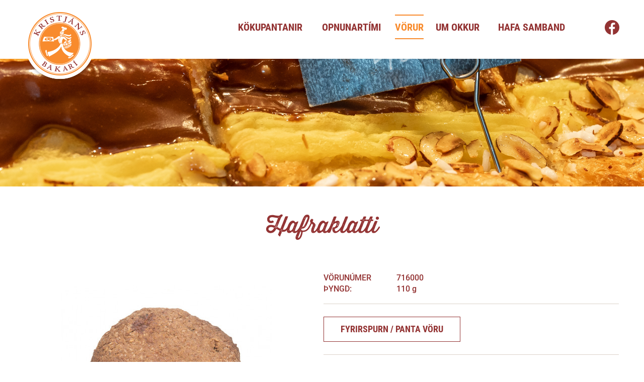

--- FILE ---
content_type: text/html; charset=UTF-8
request_url: https://www.braudgerd.is/is/vorur/saetabraud/hafraklatti
body_size: 4545
content:
<!DOCTYPE html>
<!--
		Stefna ehf. - Moya Vefumsjónarkerfi
		- - - - - - - - - - - - - - - - - -
		http://www.moya.is - stefna@stefna.is

		Moya - útgáfa 1.16.2
		- - - - - - - - - - - - - - - - - -
-->
<html xmlns="http://www.w3.org/1999/xhtml" lang="is">
<head>
	<meta http-equiv="X-UA-Compatible" content="IE=edge">
	<meta name="viewport" content="width=device-width, initial-scale=1.0, maximum-scale=1.0">
	<meta name="description" content="Hafraklatti. Gómsætur hafraklatti með haframjöli, rúsínum og kanil framleitt fyrir bakarí og veitingasölur." >
	<meta name="keywords" content="Hafraklatti" >
	<meta charset="UTF-8">
	<meta name="author" content="Brauðgerð Kr. Jónssonar &amp; co" >
	<meta name="generator" content="Moya 1.16.2" >
	<meta property="og:title" content="Hafraklatti">
	<meta property="og:image" content="https://www.braudgerd.is/static/store/images/product_514.jpg?v=1768890478">
	<meta property="og:url" content="https://www.braudgerd.is/is/vorur/saetabraud/hafraklatti">
	<meta property="og:site_name" content="Kristj&aacute;nsbakar&iacute;">
	<meta property="og:locale" content="is_IS">
	<meta property="og:description" content="Hafraklatti. G&oacute;ms&aelig;tur hafraklatti me&eth; haframj&ouml;li, r&uacute;s&iacute;num og kanil framleitt fyrir bakar&iacute; og veitingas&ouml;lur.">
	<meta property="og:type" content="article">

	<title>Hafraklatti | Kristjánsbakarí</title>
	<link href="/static/themes/2016/theme.css?v=119d45e3f6" rel="stylesheet" media="all" type="text/css"  />
	<link href="/is/feed" rel="alternate" type="application/rss+xml" title="RSS - Fréttir" >
	<link href="/_moya/js/jquery/gritter/css/jquery.gritter.css?v=1768890478" media="screen" rel="stylesheet" type="text/css" >
	<link href="/favicon.ico" rel="icon" type="image/x-icon" >
	<link href="/favicon.ico" rel="shortcut icon" type="image/x-icon" >
	
</head>
<body class="store productView hideright">
	<a id="siteTop" class="hide">&nbsp;</a>
	
	<div id="fb-root"></div>
    <script>(function(d, s, id) {
            var js, fjs = d.getElementsByTagName(s)[0];
            if (d.getElementById(id)) return;
            js = d.createElement(s); js.id = id;
            js.src = "//connect.facebook.net/is_IS/sdk.js#xfbml=1&version=v2.0";
            fjs.parentNode.insertBefore(js, fjs);
        }(document, 'script', 'facebook-jssdk'));
    </script>

	<div id="page">

		
		<div id="content">
			<div id="header">
				<div class="inner">
					<div class="wrap">
						<div class="logo">
							<a href="/is">
								<img alt="Kristjánsbakarí"
									 src="/static/themes/2016/images/logo.png"/>
							</a>
						</div>
					</div>
				</div>
			</div>
			<div id="background">
									<div id="box_advert_2" class="box box_advert box_ord_0 first"><div class="boxText"><div class="strevda" id="spromo">
		<ul>
				
<li id="strevda-item-45">
			<style type="text/css">#strevda-item-45 {background-image:url('/static/strevda/1719087781-104.jpg');min-height:506px;}@media only screen and (max-width:1200px){#strevda-item-45 {background-image:url('/static/strevda/lg/1719087781-104.jpg');}}@media only screen and (max-width:992px){#strevda-item-45 {background-image:url('/static/strevda/md/1719087781-104.jpg');}}@media only screen and (max-width:768px){#strevda-item-45 {background-image:url('/static/strevda/sm/1719087781-104.jpg');}}@media only screen and (max-width:480px){#strevda-item-45 {background-image:url('/static/strevda/xs/1719087781-104.jpg');}}</style>
			<div class="pattern"></div>
		</li>
				</ul>
	</div>
</div>
</div>
							</div>
			<div id="wrapper">
				<div id="container">
					<div id="center" role="main">
						
						<div id="notice">
							
						</div>
													<div id="store" class="box"><div class="boxTitle"><h1>Hafraklatti</h1></div><div class="boxText"><div class="product noBuy noPrice">
	<div class="side">
					<div class="images">
	<div class="image"><a href="/static/store/images/product_514.jpg" class="fancybox" ><img src="/static/store/images/.p/product_514.jpg" alt="Hafraklatti" /></a><div class="caption">Hafraklatti</div>
</div>
    </div>

							<div class="nutritional clear">
				<h4>Næringargildi í 100g</h4>
				<table border="0">
<tbody>
<tr>
<td>Orka (kJ)</td>
<td>1894</td>
</tr>
<tr>
<td>Orka (kkal)</td>
<td>451</td>
</tr>
<tr>
<td>Fita (g)</td>
<td>18</td>
</tr>
<tr>
<td>- þar af mettuð (g)</td>
<td>9,1</td>
</tr>
<tr>
<td>Kolvetni (g)</td>
<td>64</td>
</tr>
<tr>
<td>- þar af sykurtegundir (g)</td>
<td>38</td>
</tr>
<tr>
<td>Trefjar (g)</td>
<td>3,3</td>
</tr>
<tr>
<td>Prótein (g)</td>
<td>7,5</td>
</tr>
<tr>
<td>Salt (g)</td>
<td>0,8</td>
</tr>
</tbody>
</table>			</div>
			</div>
	<div class="main">
				<div class="buyBox">
			<div class="reference"><span class="title">Vörunúmer</span>
<span class="value">716000</span>
</div>
									</div>
		<div class="weight">
					<span class="title">ÞYNGD:</span>
			<span class="value">110 g</span>
				</div>
		<div class="buttons">
			<a href="/is/hafa-samband/fyrirspurn-um-voru?vara=Hafraklatti" class="contact effect">Fyrirspurn / Panta vöru</a>
		</div>
		<div class="intro">
			<p><span style="text-decoration: underline;">LÝSING</span></p>
<p>Gómsætur hafraklatti með súkkulaðibitum.</p>
<p><span style="text-decoration: underline;">INNIHALD</span></p>
<p>Sykur,<strong> hveiti, haframjöl,</strong> púðursykur, smjörlíki (repju-, kókos- og pálmakjarnaolía, vatn, salt, bindiefni (E322 úr sólblómum, E471, E475), bragðefni, litarefni (E160a)),<strong> eggjahvítur, nýmjólkurduft, </strong>kakósmjör, kakómassi, lyftiefni (E450, E500), salt,<strong> bindiefni (E322 úr soja), </strong>vanillubragðefni.<strong> Gæti innihaldið snefil af sesam og hnetum.</strong></p>
<p><span style="text-decoration: underline;">OFNÆMISVALDAR</span></p>
<p><strong>Glúten (hveiti), egg, mjólk og soja. Gæti innihaldið snefil af sesam og hnetum.</strong></p>
<p><span style="text-decoration: underline;">ÞYNGD</span></p>
<p>110 g</p>		</div>
				<div class="nutritional hide">
			<h4>Næringargildi í 100g</h4>
			<table border="0">
<tbody>
<tr>
<td>Orka (kJ)</td>
<td>1894</td>
</tr>
<tr>
<td>Orka (kkal)</td>
<td>451</td>
</tr>
<tr>
<td>Fita (g)</td>
<td>18</td>
</tr>
<tr>
<td>- þar af mettuð (g)</td>
<td>9,1</td>
</tr>
<tr>
<td>Kolvetni (g)</td>
<td>64</td>
</tr>
<tr>
<td>- þar af sykurtegundir (g)</td>
<td>38</td>
</tr>
<tr>
<td>Trefjar (g)</td>
<td>3,3</td>
</tr>
<tr>
<td>Prótein (g)</td>
<td>7,5</td>
</tr>
<tr>
<td>Salt (g)</td>
<td>0,8</td>
</tr>
</tbody>
</table>		</div>
		
		
	</div>
	<div class="longDesc clear">
			</div>
		</div>

</div>
</div>
											</div>
				</div>
				<div id="left">
					<div id="mainmenu">
						<div class="contentWrapping">
						<ul class="menu mmLevel1 " id="mmm-5"><li class="ele-kokupantanir si level1 children first ord-1"><a href="/is/kokupantanir"><span>K&ouml;kupantanir</span></a><ul class="menu mmLevel2 " id="mmm-59"><li class="ele-panta-marsipantertu si level2 first ord-1"><a href="/is/kokupantanir/panta-marsipantertu"><span>Panta Marsipantertu</span></a></li><li class="ele-panta-marengstertu si level2 ord-2"><a href="/is/kokupantanir/panta-marengstertu"><span>Panta Marengstertu</span></a></li><li class="ele-panta-sukkuladikoku si level2 ord-3"><a href="/is/kokupantanir/panta-sukkuladikoku"><span>Panta S&uacute;kkula&eth;ik&ouml;ku</span></a></li><li class="ele-panta-afmaelistertu-med-mynd si level2 ord-4"><a href="/is/kokupantanir/panta-afmaelistertu-med-mynd"><span>Panta Afm&aelig;listertu me&eth; mynd</span></a></li><li class="ele-tertudeild si level2 last ord-5"><a href="https://kristjansbakari.myshopify.com" target="_blank"><span>Netverslun (&oacute;virk)</span></a></li></ul></li><li class="ele-opnunartimi si level1 ord-2"><a href="/is/opnunartimi"><span>Opnunart&iacute;mi</span></a></li><li class="ele-vorur si level1 selectedLevel1 children ord-3"><a href="/is/vorur"><span>V&ouml;rur</span></a><ul class="menu mmLevel2 " id="mmm-8"><li class="ele-saetabraud si level2 selectedLevel2 first active ord-1"><a href="/is/vorur/saetabraud"><span>S&aelig;tabrau&eth;</span></a></li><li class="ele-matbraud si level2 ord-2"><a href="/is/vorur/matbraud"><span>Matbrau&eth;</span></a></li><li class="ele-samlokubraud si level2 ord-3"><a href="/is/vorur/samlokubraud"><span>Samlokubrau&eth;</span></a></li><li class="ele-kleinur si level2 ord-4"><a href="/is/vorur/kleinur"><span>Kleinur &amp; kleinuhringir</span></a></li><li class="ele-hamborgabraud-pylsubraud-skyndibitabraud si level2 ord-5"><a href="/is/vorur/hamborgabraud-pylsubraud-skyndibitabraud"><span>Hamborgara- &amp; pylsubrau&eth;</span></a></li><li class="ele-smabraud si level2 ord-6"><a href="/is/vorur/smabraud"><span>Sm&aacute;brau&eth;</span></a></li><li class="ele-flatkokur-rugbraud si level2 ord-7"><a href="/is/vorur/flatkokur-rugbraud"><span>R&uacute;gbrau&eth;</span></a></li><li class="ele-kokur2 si level2 ord-8"><a href="/is/vorur/kokur2"><span>K&ouml;kur</span></a></li><li class="ele-laufabraud si level2 ord-9"><a href="/is/vorur/laufabraud"><span>Laufabrau&eth;</span></a></li><li class="ele-kokubotnar si level2 ord-10"><a href="/is/vorur/kokubotnar"><span>K&ouml;kubotnar og brau&eth;botnar</span></a></li><li class="ele-tertur si level2 last ord-11"><a href="https://kristjansbakari.myshopify.com" target="_blank"><span>Netverslun</span></a></li></ul></li><li class="ele-um-okkur si level1 children ord-4"><a href="/is/um-okkur"><span>Um okkur</span></a><ul class="menu mmLevel2 " id="mmm-7"><li class="ele-saga-braudgerdar-kristjans si level2 first ord-1"><a href="/is/um-okkur/saga-braudgerdar-kristjans"><span>Saga Brau&eth;ger&eth;ar Kristj&aacute;ns</span></a></li><li class="ele-myndasafn si level2 ord-2"><a href="/is/um-okkur/myndasafn"><span>Myndir</span></a></li><li class="ele-starfsfolk si level2 ord-3"><a href="/is/um-okkur/starfsfolk"><span>Starfsf&oacute;lk</span></a></li><li class="ele-storf-i-bodi si level2 last ord-4"><a href="/is/um-okkur/storf-i-bodi"><span>St&ouml;rf &iacute; bo&eth;i</span></a></li></ul></li><li class="ele-hafa-samband si level1 children last ord-5"><a href="/is/hafa-samband"><span>Hafa samband</span></a><ul class="menu mmLevel2 " id="mmm-55"><li class="ele-fyrirspurnir si level2 first last ord-1"><a href="/is/hafa-samband/fyrirspurnir"><span>Fyrirspurnir</span></a></li></ul></li></ul>						</div>
					</div>
					<div class="wrap">
						<div id="searchBox" class="box">
							<div class="boxText">
								<form id="searchForm" name="searchForm" method="get" action="/is/moya/search/index/search">
<div id="elm_q" class="elm_text elm"><label for="q" class="noscreen optional">Leitarorð</label>

<span class="lmnt"><input type="text" name="q" id="q" value="" placeholder="Leitarorð..." class="text searchQ"></span></div>
<div id="elm_submit" class="elm_submit elm">
<input type="submit" id="searchSubmit" value="Leita"></div></form>							</div>
						</div>
					</div>
					<div class="entry">
						<div class="entryContent">
							<p><a href="https://www.facebook.com/braudgerdkristjans" target="_blank">Facebook</a></p>						</div>
					</div>
				</div>
				<div id="right" role="complementary">
					
				</div>
				<div id="footer">
									</div>

			</div>
		</div>
	</div>
	<div id="footerInfo" role="contentinfo">
		<div id="box_advert_3" class="box box_advert box_ord_0 first"><div class="boxText"><div class="strevda" id="footerLinks">
		<ul>
			<li>
																				<h3><a href="/is/moya/adverts/5" target="_blank">Fylgdu okkur á Instagram</a></h3>
														
<a href="/is/moya/adverts/5" target="_blank">

<img alt="Fylgdu okkur á Instagram" src="https://static.stefna.is/moya/images/1.png" class="responsive" data-src="/static/strevda/1719013792-instagram_icon.png" data-lg="/static/strevda/lg/1719013792-instagram_icon.png" data-md="/static/strevda/md/1719013792-instagram_icon.png" data-sm="/static/strevda/sm/1719013792-instagram_icon.png" data-xs="/static/strevda/xs/1719013792-instagram_icon.png" />

</a>
								</li>

					<li>
																				<h3><a href="/is/moya/adverts/4" target="_blank">Við erum líka á Facebook</a></h3>
														
<a href="/is/moya/adverts/4" target="_blank">

<img alt="Við erum líka á Facebook" src="https://static.stefna.is/moya/images/1.png" class="responsive" data-src="/static/strevda/1719013837-face.png" data-lg="/static/strevda/lg/1719013837-face.png" data-md="/static/strevda/md/1719013837-face.png" data-sm="/static/strevda/sm/1719013837-face.png" data-xs="/static/strevda/xs/1719013837-face.png" />

</a>
								</li>

				</ul>
	</div>
</div>
</div>
		<div id="footerContent">
			<div class="contact">
				<p>Brauðgerð Kr. Jónssonar &amp; co.</p>
<p>Hrísalundi 3 \ 600 Akureyri | Sími: 460 5900 | <a href="mailto:braudgerd@braudgerd.is">braudgerd@braudgerd.is</a></p>			</div>

		</div>
	</div>
	<div id="mobileBar">
		<div id="mLogo"><a href="/" class="mLogo"><span class="sr-only">Kristjánsbakarí</span></a></div>
		<div id="mainmenuToggle">
			<span class="first"></span>
			<span class="middle"></span>
			<span class="last"></span>
		</div>
		<div id="mMenu" role="navigation">
		</div>
	</div>
	<script src="//ajax.googleapis.com/ajax/libs/jquery/1.11.1/jquery.min.js"></script>
	<script src="//ajax.googleapis.com/ajax/libs/jqueryui/1.11.2/jquery-ui.min.js"></script>
		<script type="text/javascript" src="/_moya/javascripts/dist/bundle.min.js?v=1768890478"></script>
	<script type="text/javascript" src="/static/local/store/js/front/store.front.min.js?v=1659955879"></script>
	<script type="text/javascript" src="/_moya/js/jquery/gritter/js/jquery.gritter.min.js?v=1768890478"></script>	<script src="/static/themes/2016/js/moya.min.js?v=51ae85b7cd"></script>
	<script src="/static/themes/2016/js/site.min.js?v=6a05d87870"></script>
	
<script type="text/javascript">
<!--//--><![CDATA[//><!--
moya.division = 'is';
moya.lang = 'is';
moya.fancybox.init();
$(function() { $("a.fancybox").fancybox({ helpers:{ title:{ type:"inside" },media:true },openEffect:"elastic",closeEffect:"elastic" }); });
$(function() { $("a.slideshow").fancybox({ helpers:{ title:{ type:"inside" },buttons:true,media:true },openEffect:"elastic",closeEffect:"elastic",playSpeed:4000,prevEffect:"none",nextEffect:"none",closeBtn:false }); });
$(function() { $("img.responsive").responsiveImg(); });
$(function() { 
				if ($("body").hasClass("category")) {
					$("body.store.category #right").css("padding-top",$("#store .category .categoryInfo").height());
				}
			 });
$(function() { 
			store.init();
			store.price.setFormat({"sign":"kr.","numDecs":0,"sepDec":",","sepThou":".","signLeft":"0","space":"1"});
			store.t.addTranslations({"variantNotAvailable":"Afbrig\u00f0i ekki til"});
		 });
$(function() { $("a.fancybox").fancybox({ helpers:{ title:{ type:"inside" },media:true },openEffect:"elastic",closeEffect:"elastic" }); });
$(function() { 
if ($.isFunction($.fn.responsiveImg)) {
	$('img.responsive').responsiveImg();
}
 });
$(function() { $(".fancybox").fancybox({ helpers:{ title:{ type:"inside" },media:true },openEffect:"elastic",closeEffect:"elastic" }); });
$(function() { store.initProduct() });

//--><!]]>
</script>
</body>
</html>


--- FILE ---
content_type: application/javascript
request_url: https://www.braudgerd.is/static/themes/2016/js/moya.min.js?v=51ae85b7cd
body_size: 26785
content:
function EAS_load_fif(e){"object"!=typeof e&&(e={divId:arguments[0],fifSrc:arguments[1],easSrc:arguments[2],width:arguments[3],height:arguments[4],fixedSrc:arguments[5],adjustSize:arguments[6]});var t=document.getElementById(e.divId);if(t){var i=document.createElement("iframe");i.src=e.fifSrc,i.style.width=e.width+"px",i.style.height=e.height+"px",i.style.margin=0,i.style.borderWidth=0,i.style.padding=0,i.scrolling="no",i.frameBorder=0,i.allowTransparency="true";var n=e.fixedSrc?e.easSrc:e.easSrc+";fif=y";if(n+=EAS_getCxProfileCookieData(),i.EAS_src=n,e.adjustSize){var a=200,o=15,r=0,s=function l(){for(var e,n,s,c,d=i.contentDocument||i.contentWindow.document,u=d.getElementsByTagName("a"),p=null,m=d.body.clientWidth,h=d.body.clientHeight,f=u.length-1;f>=0;f--)s=u[f],p=s.getElementsByTagName("*"),c=p[0],1===p.length&&"img"===c.tagName.toLowerCase()&&(c.style.display="block",s.style.display="inline-block",e=c.clientWidth,n=c.clientHeight,m<e&&(d.body.style.minWidth=e+"px"),h<n&&(d.body.style.minHeight=n+"px"));m&&h&&(m!=i.clientWidth||h!=i.clientHeight)&&(i.style.width=m+"px",i.style.height=h+"px",t.style.width=i.style.width,t.style.height=i.style.height),r++<o&&setTimeout(l,a)};i.onload=s}t.appendChild(i)}}function EAS_getCookie(e){for(var t=document.cookie.split(";"),i="",n="",a="",o=!1,r=0;r<t.length;r++){if(i=t[r].split("="),n=i[0].replace(/^\s+|\s+$/g,""),n==e)return o=!0,i.length>1&&(a=unescape(i[1].replace(/^\s+|\s+$/g,""))),a;i=null,n=""}if(!o)return null}function EAS_getCxProfileCookieData(){var e="";if("undefined"!=typeof EAS_getCookie){var t,i=EAS_getCookie("cx_profile_data");if(i&&"undefined"!=i){try{t=JSON.parse(i)}catch(n){window.console&&console.error&&(console.error("EAS_fif: cannot parse cx_profile_data"),console.log(i))}for(var a in t)e+="&EAST"+a+"="+t[a].join("|")}}return e}function showHide(e,t){var i=document.getElementsByTagName(e);if(""==i[t].style.display){var n;n="table"==e?"table":"block",i[t].style.display=n}else i[t].style.display=""}function showLogin(){var e=document.getElementById("auth");return e&&(""==e.style.display?(e.style.display="block",document.getElementById("txtUsername").focus()):e.style.display=""),!1}function sh(e,t){var i=document.getElementById(e);"hide"==i.className?i.className=t:i.className="hide"}function helpme(e){return tb_show("Hjï¿½lp",e+"?width=400&amp;height=400"),!1}function closeJip(e){$(".jip ul").addClass("hidden")}void 0===jQuery.migrateMute&&(jQuery.migrateMute=!0),function(e,t,i){function n(i){var n=t.console;o[i]||(o[i]=!0,e.migrateWarnings.push(i),n&&n.warn&&!e.migrateMute&&(n.warn("JQMIGRATE: "+i),e.migrateTrace&&n.trace&&n.trace()))}function a(t,a,o,r){if(Object.defineProperty)try{return Object.defineProperty(t,a,{configurable:!0,enumerable:!0,get:function(){return n(r),o},set:function(e){n(r),o=e}}),i}catch(s){}e._definePropertyBroken=!0,t[a]=o}var o={};e.migrateWarnings=[],!e.migrateMute&&t.console&&t.console.log&&t.console.log("JQMIGRATE: Logging is active"),e.migrateTrace===i&&(e.migrateTrace=!0),e.migrateReset=function(){o={},e.migrateWarnings.length=0},"BackCompat"===document.compatMode&&n("jQuery is not compatible with Quirks Mode");var r=e("<input/>",{size:1}).attr("size")&&e.attrFn,s=e.attr,l=e.attrHooks.value&&e.attrHooks.value.get||function(){return null},c=e.attrHooks.value&&e.attrHooks.value.set||function(){return i},d=/^(?:input|button)$/i,u=/^[238]$/,p=/^(?:autofocus|autoplay|async|checked|controls|defer|disabled|hidden|loop|multiple|open|readonly|required|scoped|selected)$/i,m=/^(?:checked|selected)$/i;a(e,"attrFn",r||{},"jQuery.attrFn is deprecated"),e.attr=function(t,a,o,l){var c=a.toLowerCase(),h=t&&t.nodeType;return l&&(4>s.length&&n("jQuery.fn.attr( props, pass ) is deprecated"),t&&!u.test(h)&&(r?a in r:e.isFunction(e.fn[a])))?e(t)[a](o):("type"===a&&o!==i&&d.test(t.nodeName)&&t.parentNode&&n("Can't change the 'type' of an input or button in IE 6/7/8"),!e.attrHooks[c]&&p.test(c)&&(e.attrHooks[c]={get:function(t,n){var a,o=e.prop(t,n);return o===!0||"boolean"!=typeof o&&(a=t.getAttributeNode(n))&&a.nodeValue!==!1?n.toLowerCase():i},set:function(t,i,n){var a;return i===!1?e.removeAttr(t,n):(a=e.propFix[n]||n,a in t&&(t[a]=!0),t.setAttribute(n,n.toLowerCase())),n}},m.test(c)&&n("jQuery.fn.attr('"+c+"') may use property instead of attribute")),s.call(e,t,a,o))},e.attrHooks.value={get:function(e,t){var i=(e.nodeName||"").toLowerCase();return"button"===i?l.apply(this,arguments):("input"!==i&&"option"!==i&&n("jQuery.fn.attr('value') no longer gets properties"),t in e?e.value:null)},set:function(e,t){var a=(e.nodeName||"").toLowerCase();return"button"===a?c.apply(this,arguments):("input"!==a&&"option"!==a&&n("jQuery.fn.attr('value', val) no longer sets properties"),e.value=t,i)}};var h,f,g=e.fn.init,v=e.parseJSON,y=/^([^<]*)(<[\w\W]+>)([^>]*)$/;e.fn.init=function(t,i,a){var o;return t&&"string"==typeof t&&!e.isPlainObject(i)&&(o=y.exec(e.trim(t)))&&o[0]&&("<"!==t.charAt(0)&&n("$(html) HTML strings must start with '<' character"),o[3]&&n("$(html) HTML text after last tag is ignored"),"#"===o[0].charAt(0)&&(n("HTML string cannot start with a '#' character"),e.error("JQMIGRATE: Invalid selector string (XSS)")),i&&i.context&&(i=i.context),e.parseHTML)?g.call(this,e.parseHTML(o[2],i,!0),i,a):g.apply(this,arguments)},e.fn.init.prototype=e.fn,e.parseJSON=function(e){return e||null===e?v.apply(this,arguments):(n("jQuery.parseJSON requires a valid JSON string"),null)},e.uaMatch=function(e){e=e.toLowerCase();var t=/(chrome)[ \/]([\w.]+)/.exec(e)||/(webkit)[ \/]([\w.]+)/.exec(e)||/(opera)(?:.*version|)[ \/]([\w.]+)/.exec(e)||/(msie) ([\w.]+)/.exec(e)||0>e.indexOf("compatible")&&/(mozilla)(?:.*? rv:([\w.]+)|)/.exec(e)||[];return{browser:t[1]||"",version:t[2]||"0"}},e.browser||(h=e.uaMatch(navigator.userAgent),f={},h.browser&&(f[h.browser]=!0,f.version=h.version),f.chrome?f.webkit=!0:f.webkit&&(f.safari=!0),e.browser=f),a(e,"browser",e.browser,"jQuery.browser is deprecated"),e.sub=function(){function t(e,i){return new t.fn.init(e,i)}e.extend(!0,t,this),t.superclass=this,t.fn=t.prototype=this(),t.fn.constructor=t,t.sub=this.sub,t.fn.init=function(n,a){return a&&a instanceof e&&!(a instanceof t)&&(a=t(a)),e.fn.init.call(this,n,a,i)},t.fn.init.prototype=t.fn;var i=t(document);return n("jQuery.sub() is deprecated"),t},e.ajaxSetup({converters:{"text json":e.parseJSON}});var b=e.fn.data;e.fn.data=function(t){var a,o,r=this[0];return!r||"events"!==t||1!==arguments.length||(a=e.data(r,t),o=e._data(r,t),a!==i&&a!==o||o===i)?b.apply(this,arguments):(n("Use of jQuery.fn.data('events') is deprecated"),o)};var w=/\/(java|ecma)script/i,x=e.fn.andSelf||e.fn.addBack;e.fn.andSelf=function(){return n("jQuery.fn.andSelf() replaced by jQuery.fn.addBack()"),x.apply(this,arguments)},e.clean||(e.clean=function(t,a,o,r){a=a||document,a=!a.nodeType&&a[0]||a,a=a.ownerDocument||a,n("jQuery.clean() is deprecated");var s,l,c,d,u=[];if(e.merge(u,e.buildFragment(t,a).childNodes),o)for(c=function(e){return!e.type||w.test(e.type)?r?r.push(e.parentNode?e.parentNode.removeChild(e):e):o.appendChild(e):i},s=0;null!=(l=u[s]);s++)e.nodeName(l,"script")&&c(l)||(o.appendChild(l),l.getElementsByTagName!==i&&(d=e.grep(e.merge([],l.getElementsByTagName("script")),c),u.splice.apply(u,[s+1,0].concat(d)),s+=d.length));return u});var k=e.event.add,$=e.event.remove,C=e.event.trigger,_=e.fn.toggle,S=e.fn.live,E=e.fn.die,I="ajaxStart|ajaxStop|ajaxSend|ajaxComplete|ajaxError|ajaxSuccess",T=RegExp("\\b(?:"+I+")\\b"),j=/(?:^|\s)hover(\.\S+|)\b/,O=function(t){return"string"!=typeof t||e.event.special.hover?t:(j.test(t)&&n("'hover' pseudo-event is deprecated, use 'mouseenter mouseleave'"),t&&t.replace(j,"mouseenter$1 mouseleave$1"))};e.event.props&&"attrChange"!==e.event.props[0]&&e.event.props.unshift("attrChange","attrName","relatedNode","srcElement"),e.event.dispatch&&a(e.event,"handle",e.event.dispatch,"jQuery.event.handle is undocumented and deprecated"),e.event.add=function(e,t,i,a,o){e!==document&&T.test(t)&&n("AJAX events should be attached to document: "+t),k.call(this,e,O(t||""),i,a,o)},e.event.remove=function(e,t,i,n,a){$.call(this,e,O(t)||"",i,n,a)},e.fn.error=function(){var e=Array.prototype.slice.call(arguments,0);return n("jQuery.fn.error() is deprecated"),e.splice(0,0,"error"),arguments.length?this.bind.apply(this,e):(this.triggerHandler.apply(this,e),this)},e.fn.toggle=function(t,i){if(!e.isFunction(t)||!e.isFunction(i))return _.apply(this,arguments);n("jQuery.fn.toggle(handler, handler...) is deprecated");var a=arguments,o=t.guid||e.guid++,r=0,s=function(i){var n=(e._data(this,"lastToggle"+t.guid)||0)%r;return e._data(this,"lastToggle"+t.guid,n+1),i.preventDefault(),a[n].apply(this,arguments)||!1};for(s.guid=o;a.length>r;)a[r++].guid=o;return this.click(s)},e.fn.live=function(t,i,a){return n("jQuery.fn.live() is deprecated"),S?S.apply(this,arguments):(e(this.context).on(t,this.selector,i,a),this)},e.fn.die=function(t,i){return n("jQuery.fn.die() is deprecated"),E?E.apply(this,arguments):(e(this.context).off(t,this.selector||"**",i),this)},e.event.trigger=function(e,t,i,a){return i||T.test(e)||n("Global events are undocumented and deprecated"),C.call(this,e,t,i||document,a)},e.each(I.split("|"),function(t,i){e.event.special[i]={setup:function(){var t=this;return t!==document&&(e.event.add(document,i+"."+e.guid,function(){e.event.trigger(i,null,t,!0)}),e._data(this,i,e.guid++)),!1},teardown:function(){return this!==document&&e.event.remove(document,i+"."+e._data(this,i)),!1}}})}(jQuery,window),function(e,t,i,n){var a=i(e),o=i(t),r=i.fancybox=function(){r.open.apply(this,arguments)},s=navigator.userAgent.match(/msie/),l=null,c=t.createTouch!==n,d=function(e){return e&&e.hasOwnProperty&&e instanceof i},u=function(e){return e&&"string"===i.type(e)},p=function(e){return u(e)&&0<e.indexOf("%")},m=function(e,t){var i=parseInt(e,10)||0;return t&&p(e)&&(i*=r.getViewport()[t]/100),Math.ceil(i)},h=function(e,t){return m(e,t)+"px"};i.extend(r,{version:"2.1.4",defaults:{padding:15,margin:20,width:800,height:600,minWidth:100,minHeight:100,maxWidth:9999,maxHeight:9999,autoSize:!0,autoHeight:!1,autoWidth:!1,autoResize:!0,autoCenter:!c,fitToView:!0,aspectRatio:!1,topRatio:.5,leftRatio:.5,scrolling:"auto",wrapCSS:"",arrows:!0,closeBtn:!0,closeClick:!1,nextClick:!1,mouseWheel:!0,autoPlay:!1,playSpeed:3e3,preload:3,modal:!1,loop:!0,ajax:{dataType:"html",headers:{"X-fancyBox":!0}},iframe:{scrolling:"auto",preload:!0},swf:{wmode:"transparent",allowfullscreen:"true",allowscriptaccess:"always"},keys:{next:{13:"left",34:"up",39:"left",40:"up"},prev:{8:"right",33:"down",37:"right",38:"down"},close:[27],play:[32],toggle:[70]},direction:{next:"left",prev:"right"},scrollOutside:!0,index:0,type:null,href:null,content:null,title:null,tpl:{wrap:'<div class="fancybox-wrap" tabIndex="-1"><div class="fancybox-skin"><div class="fancybox-outer"><div class="fancybox-inner"></div></div></div></div>',image:'<img class="fancybox-image" src="{href}" alt="" />',iframe:'<iframe id="fancybox-frame{rnd}" name="fancybox-frame{rnd}" class="fancybox-iframe" frameborder="0" vspace="0" hspace="0" webkitAllowFullScreen mozallowfullscreen allowFullScreen'+(s?' allowtransparency="true"':"")+"></iframe>",error:'<p class="fancybox-error">The requested content cannot be loaded.<br/>Please try again later.</p>',closeBtn:'<a title="Close" class="fancybox-item fancybox-close" href="javascript:;"></a>',next:'<a title="Next" class="fancybox-nav fancybox-next" href="javascript:;"><span></span></a>',prev:'<a title="Previous" class="fancybox-nav fancybox-prev" href="javascript:;"><span></span></a>'},openEffect:"fade",openSpeed:250,openEasing:"swing",openOpacity:!0,openMethod:"zoomIn",closeEffect:"fade",closeSpeed:250,closeEasing:"swing",closeOpacity:!0,closeMethod:"zoomOut",nextEffect:"elastic",nextSpeed:250,nextEasing:"swing",nextMethod:"changeIn",prevEffect:"elastic",prevSpeed:250,prevEasing:"swing",prevMethod:"changeOut",helpers:{overlay:!0,title:!0},onCancel:i.noop,beforeLoad:i.noop,afterLoad:i.noop,beforeShow:i.noop,afterShow:i.noop,beforeChange:i.noop,beforeClose:i.noop,afterClose:i.noop},group:{},opts:{},previous:null,coming:null,current:null,isActive:!1,isOpen:!1,isOpened:!1,wrap:null,skin:null,outer:null,inner:null,player:{timer:null,isActive:!1},ajaxLoad:null,imgPreload:null,transitions:{},helpers:{},open:function(e,t){if(e&&(i.isPlainObject(t)||(t={}),!1!==r.close(!0)))return i.isArray(e)||(e=d(e)?i(e).get():[e]),i.each(e,function(a,o){var s,l,c,p,m,h={};"object"===i.type(o)&&(o.nodeType&&(o=i(o)),d(o)?(h={href:o.data("fancybox-href")||o.attr("href"),title:o.data("fancybox-title")||o.attr("title"),isDom:!0,element:o},i.metadata&&i.extend(!0,h,o.metadata())):h=o),s=t.href||h.href||(u(o)?o:null),l=t.title!==n?t.title:h.title||"",p=(c=t.content||h.content)?"html":t.type||h.type,!p&&h.isDom&&(p=o.data("fancybox-type"),p||(p=(p=o.prop("class").match(/fancybox\.(\w+)/))?p[1]:null)),u(s)&&(p||(r.isImage(s)?p="image":r.isSWF(s)?p="swf":"#"===s.charAt(0)?p="inline":u(o)&&(p="html",c=o)),"ajax"===p&&(m=s.split(/\s+/,2),s=m.shift(),m=m.shift())),c||("inline"===p?s?c=i(u(s)?s.replace(/.*(?=#[^\s]+$)/,""):s):h.isDom&&(c=o):"html"===p?c=s:!p&&!s&&h.isDom&&(p="inline",c=o)),i.extend(h,{href:s,type:p,content:c,title:l,selector:m}),e[a]=h}),r.opts=i.extend(!0,{},r.defaults,t),t.keys!==n&&(r.opts.keys=!!t.keys&&i.extend({},r.defaults.keys,t.keys)),r.group=e,r._start(r.opts.index)},cancel:function(){var e=r.coming;e&&!1!==r.trigger("onCancel")&&(r.hideLoading(),r.ajaxLoad&&r.ajaxLoad.abort(),r.ajaxLoad=null,r.imgPreload&&(r.imgPreload.onload=r.imgPreload.onerror=null),e.wrap&&e.wrap.stop(!0,!0).trigger("onReset").remove(),r.coming=null,r.current||r._afterZoomOut(e))},close:function(e){r.cancel(),!1!==r.trigger("beforeClose")&&(r.unbindEvents(),r.isActive&&(r.isOpen&&!0!==e?(r.isOpen=r.isOpened=!1,r.isClosing=!0,i(".fancybox-item, .fancybox-nav").remove(),r.wrap.stop(!0,!0).removeClass("fancybox-opened"),r.transitions[r.current.closeMethod]()):(i(".fancybox-wrap").stop(!0).trigger("onReset").remove(),r._afterZoomOut())))},play:function(e){var t=function(){clearTimeout(r.player.timer)},n=function(){t(),r.current&&r.player.isActive&&(r.player.timer=setTimeout(r.next,r.current.playSpeed))},a=function(){t(),i("body").unbind(".player"),r.player.isActive=!1,r.trigger("onPlayEnd")};!0===e||!r.player.isActive&&!1!==e?r.current&&(r.current.loop||r.current.index<r.group.length-1)&&(r.player.isActive=!0,i("body").bind({"afterShow.player onUpdate.player":n,"onCancel.player beforeClose.player":a,"beforeLoad.player":t}),n(),r.trigger("onPlayStart")):a()},next:function(e){var t=r.current;t&&(u(e)||(e=t.direction.next),r.jumpto(t.index+1,e,"next"))},prev:function(e){var t=r.current;t&&(u(e)||(e=t.direction.prev),r.jumpto(t.index-1,e,"prev"))},jumpto:function(e,t,i){var a=r.current;a&&(e=m(e),r.direction=t||a.direction[e>=a.index?"next":"prev"],r.router=i||"jumpto",a.loop&&(0>e&&(e=a.group.length+e%a.group.length),e%=a.group.length),a.group[e]!==n&&(r.cancel(),r._start(e)))},reposition:function(e,t){var n,a=r.current,o=a?a.wrap:null;o&&(n=r._getPosition(t),e&&"scroll"===e.type?(delete n.position,o.stop(!0,!0).animate(n,200)):(o.css(n),a.pos=i.extend({},a.dim,n)))},update:function(e){var t=e&&e.type,i=!t||"orientationchange"===t;i&&(clearTimeout(l),l=null),r.isOpen&&!l&&(l=setTimeout(function(){var n=r.current;n&&!r.isClosing&&(r.wrap.removeClass("fancybox-tmp"),(i||"load"===t||"resize"===t&&n.autoResize)&&r._setDimension(),"scroll"===t&&n.canShrink||r.reposition(e),r.trigger("onUpdate"),l=null)},i&&!c?0:300))},toggle:function(e){r.isOpen&&(r.current.fitToView="boolean"===i.type(e)?e:!r.current.fitToView,c&&(r.wrap.removeAttr("style").addClass("fancybox-tmp"),r.trigger("onUpdate")),r.update())},hideLoading:function(){o.unbind(".loading"),i("#fancybox-loading").remove()},showLoading:function(){var e,t;r.hideLoading(),e=i('<div id="fancybox-loading"><div></div></div>').click(r.cancel).appendTo("body"),o.bind("keydown.loading",function(e){27===(e.which||e.keyCode)&&(e.preventDefault(),r.cancel())}),r.defaults.fixed||(t=r.getViewport(),e.css({position:"absolute",top:.5*t.h+t.y,left:.5*t.w+t.x}))},getViewport:function(){var t=r.current&&r.current.locked||!1,i={x:a.scrollLeft(),y:a.scrollTop()};return t?(i.w=t[0].clientWidth,i.h=t[0].clientHeight):(i.w=c&&e.innerWidth?e.innerWidth:a.width(),i.h=c&&e.innerHeight?e.innerHeight:a.height()),i},unbindEvents:function(){r.wrap&&d(r.wrap)&&r.wrap.unbind(".fb"),o.unbind(".fb"),a.unbind(".fb")},bindEvents:function(){var e,t=r.current;t&&(a.bind("orientationchange.fb"+(c?"":" resize.fb")+(t.autoCenter&&!t.locked?" scroll.fb":""),r.update),(e=t.keys)&&o.bind("keydown.fb",function(a){var o=a.which||a.keyCode,s=a.target||a.srcElement;return(27!==o||!r.coming)&&void(!a.ctrlKey&&!a.altKey&&!a.shiftKey&&!a.metaKey&&(!s||!s.type&&!i(s).is("[contenteditable]"))&&i.each(e,function(e,s){return 1<t.group.length&&s[o]!==n?(r[e](s[o]),a.preventDefault(),!1):-1<i.inArray(o,s)?(r[e](),a.preventDefault(),!1):void 0}))}),i.fn.mousewheel&&t.mouseWheel&&r.wrap.bind("mousewheel.fb",function(e,n,a,o){for(var s=i(e.target||null),l=!1;s.length&&!l&&!s.is(".fancybox-skin")&&!s.is(".fancybox-wrap");)l=s[0]&&!(s[0].style.overflow&&"hidden"===s[0].style.overflow)&&(s[0].clientWidth&&s[0].scrollWidth>s[0].clientWidth||s[0].clientHeight&&s[0].scrollHeight>s[0].clientHeight),s=i(s).parent();0!==n&&!l&&1<r.group.length&&!t.canShrink&&(0<o||0<a?r.prev(0<o?"down":"left"):(0>o||0>a)&&r.next(0>o?"up":"right"),e.preventDefault())}))},trigger:function(e,t){var n,a=t||r.coming||r.current;if(a){if(i.isFunction(a[e])&&(n=a[e].apply(a,Array.prototype.slice.call(arguments,1))),!1===n)return!1;a.helpers&&i.each(a.helpers,function(t,n){n&&r.helpers[t]&&i.isFunction(r.helpers[t][e])&&(n=i.extend(!0,{},r.helpers[t].defaults,n),r.helpers[t][e](n,a))}),i.event.trigger(e+".fb")}},isImage:function(e){return u(e)&&e.match(/(^data:image\/.*,)|(\.(jp(e|g|eg)|gif|png|bmp|webp)((\?|#).*)?$)/i)},isSWF:function(e){return u(e)&&e.match(/\.(swf)((\?|#).*)?$/i)},_start:function(e){var t,n,a={};if(e=m(e),t=r.group[e]||null,!t)return!1;if(a=i.extend(!0,{},r.opts,t),t=a.margin,n=a.padding,"number"===i.type(t)&&(a.margin=[t,t,t,t]),"number"===i.type(n)&&(a.padding=[n,n,n,n]),a.modal&&i.extend(!0,a,{closeBtn:!1,closeClick:!1,nextClick:!1,arrows:!1,mouseWheel:!1,keys:null,helpers:{overlay:{closeClick:!1}}}),a.autoSize&&(a.autoWidth=a.autoHeight=!0),"auto"===a.width&&(a.autoWidth=!0),"auto"===a.height&&(a.autoHeight=!0),a.group=r.group,a.index=e,r.coming=a,!1===r.trigger("beforeLoad"))r.coming=null;else{if(n=a.type,t=a.href,!n)return r.coming=null,!(!r.current||!r.router||"jumpto"===r.router)&&(r.current.index=e,r[r.router](r.direction));if(r.isActive=!0,"image"!==n&&"swf"!==n||(a.autoHeight=a.autoWidth=!1,a.scrolling="visible"),"image"===n&&(a.aspectRatio=!0),"iframe"===n&&c&&(a.scrolling="scroll"),a.wrap=i(a.tpl.wrap).addClass("fancybox-"+(c?"mobile":"desktop")+" fancybox-type-"+n+" fancybox-tmp "+a.wrapCSS).appendTo(a.parent||"body"),i.extend(a,{skin:i(".fancybox-skin",a.wrap),outer:i(".fancybox-outer",a.wrap),inner:i(".fancybox-inner",a.wrap)}),i.each(["Top","Right","Bottom","Left"],function(e,t){a.skin.css("padding"+t,h(a.padding[e]))}),r.trigger("onReady"),"inline"===n||"html"===n){if(!a.content||!a.content.length)return r._error("content")}else if(!t)return r._error("href");"image"===n?r._loadImage():"ajax"===n?r._loadAjax():"iframe"===n?r._loadIframe():r._afterLoad()}},_error:function(e){i.extend(r.coming,{type:"html",autoWidth:!0,autoHeight:!0,minWidth:0,minHeight:0,scrolling:"no",hasError:e,content:r.coming.tpl.error}),r._afterLoad()},_loadImage:function(){var e=r.imgPreload=new Image;e.onload=function(){this.onload=this.onerror=null,r.coming.width=this.width,r.coming.height=this.height,r._afterLoad()},e.onerror=function(){this.onload=this.onerror=null,r._error("image")},e.src=r.coming.href,!0!==e.complete&&r.showLoading()},_loadAjax:function(){var e=r.coming;r.showLoading(),r.ajaxLoad=i.ajax(i.extend({},e.ajax,{url:e.href,error:function(e,t){r.coming&&"abort"!==t?r._error("ajax",e):r.hideLoading()},success:function(t,i){"success"===i&&(e.content=t,r._afterLoad())}}))},_loadIframe:function(){var e=r.coming,t=i(e.tpl.iframe.replace(/\{rnd\}/g,(new Date).getTime())).attr("scrolling",c?"auto":e.iframe.scrolling).attr("src",e.href);i(e.wrap).bind("onReset",function(){try{i(this).find("iframe").hide().attr("src","//about:blank").end().empty()}catch(e){}}),e.iframe.preload&&(r.showLoading(),t.one("load",function(){i(this).data("ready",1),c||i(this).bind("load.fb",r.update),i(this).parents(".fancybox-wrap").width("100%").removeClass("fancybox-tmp").show(),r._afterLoad()})),e.content=t.appendTo(e.inner),e.iframe.preload||r._afterLoad()},_preloadImages:function(){var e,t,i=r.group,n=r.current,a=i.length,o=n.preload?Math.min(n.preload,a-1):0;for(t=1;t<=o;t+=1)e=i[(n.index+t)%a],"image"===e.type&&e.href&&((new Image).src=e.href)},_afterLoad:function(){var e,t,n,a,o,s=r.coming,l=r.current;if(r.hideLoading(),s&&!1!==r.isActive)if(!1===r.trigger("afterLoad",s,l))s.wrap.stop(!0).trigger("onReset").remove(),r.coming=null;else{switch(l&&(r.trigger("beforeChange",l),l.wrap.stop(!0).removeClass("fancybox-opened").find(".fancybox-item, .fancybox-nav").remove()),r.unbindEvents(),e=s.content,t=s.type,n=s.scrolling,i.extend(r,{wrap:s.wrap,skin:s.skin,outer:s.outer,inner:s.inner,current:s,previous:l}),a=s.href,t){case"inline":case"ajax":case"html":s.selector?e=i("<div>").html(e).find(s.selector):d(e)&&(e.data("fancybox-placeholder")||e.data("fancybox-placeholder",i('<div class="fancybox-placeholder"></div>').insertAfter(e).hide()),e=e.show().detach(),s.wrap.bind("onReset",function(){i(this).find(e).length&&e.hide().replaceAll(e.data("fancybox-placeholder")).data("fancybox-placeholder",!1)}));break;case"image":e=s.tpl.image.replace("{href}",a);break;case"swf":e='<object id="fancybox-swf" classid="clsid:D27CDB6E-AE6D-11cf-96B8-444553540000" width="100%" height="100%"><param name="movie" value="'+a+'"></param>',o="",i.each(s.swf,function(t,i){e+='<param name="'+t+'" value="'+i+'"></param>',o+=" "+t+'="'+i+'"'}),e+='<embed src="'+a+'" type="application/x-shockwave-flash" width="100%" height="100%"'+o+"></embed></object>"}(!d(e)||!e.parent().is(s.inner))&&s.inner.append(e),r.trigger("beforeShow"),s.inner.css("overflow","yes"===n?"scroll":"no"===n?"hidden":n),r._setDimension(),r.reposition(),r.isOpen=!1,r.coming=null,r.bindEvents(),r.isOpened?l.prevMethod&&r.transitions[l.prevMethod]():i(".fancybox-wrap").not(s.wrap).stop(!0).trigger("onReset").remove(),r.transitions[r.isOpened?s.nextMethod:s.openMethod](),r._preloadImages()}},_setDimension:function(){var e,t,n,a,o,s,l,c,d,u=r.getViewport(),f=0,g=!1,v=!1,g=r.wrap,y=r.skin,b=r.inner,w=r.current,v=w.width,x=w.height,k=w.minWidth,$=w.minHeight,C=w.maxWidth,_=w.maxHeight,S=w.scrolling,E=w.scrollOutside?w.scrollbarWidth:0,I=w.margin,T=m(I[1]+I[3]),j=m(I[0]+I[2]);if(g.add(y).add(b).width("auto").height("auto").removeClass("fancybox-tmp"),I=m(y.outerWidth(!0)-y.width()),e=m(y.outerHeight(!0)-y.height()),t=T+I,n=j+e,a=p(v)?(u.w-t)*m(v)/100:v,o=p(x)?(u.h-n)*m(x)/100:x,"iframe"===w.type){if(d=w.content,w.autoHeight&&1===d.data("ready"))try{d[0].contentWindow.document.location&&(b.width(a).height(9999),s=d.contents().find("body"),E&&s.css("overflow-x","hidden"),o=s.height())}catch(O){}}else(w.autoWidth||w.autoHeight)&&(b.addClass("fancybox-tmp"),w.autoWidth||b.width(a),w.autoHeight||b.height(o),w.autoWidth&&(a=b.width()),w.autoHeight&&(o=b.height()),b.removeClass("fancybox-tmp"));if(v=m(a),x=m(o),c=a/o,k=m(p(k)?m(k,"w")-t:k),C=m(p(C)?m(C,"w")-t:C),$=m(p($)?m($,"h")-n:$),_=m(p(_)?m(_,"h")-n:_),s=C,l=_,w.fitToView&&(C=Math.min(u.w-t,C),_=Math.min(u.h-n,_)),t=u.w-T,j=u.h-j,w.aspectRatio?(v>C&&(v=C,x=m(v/c)),x>_&&(x=_,v=m(x*c)),v<k&&(v=k,x=m(v/c)),x<$&&(x=$,v=m(x*c))):(v=Math.max(k,Math.min(v,C)),w.autoHeight&&"iframe"!==w.type&&(b.width(v),x=b.height()),x=Math.max($,Math.min(x,_))),w.fitToView)if(b.width(v).height(x),g.width(v+I),u=g.width(),T=g.height(),w.aspectRatio)for(;(u>t||T>j)&&v>k&&x>$&&!(19<f++);)x=Math.max($,Math.min(_,x-10)),v=m(x*c),v<k&&(v=k,x=m(v/c)),v>C&&(v=C,x=m(v/c)),b.width(v).height(x),g.width(v+I),u=g.width(),T=g.height();else v=Math.max(k,Math.min(v,v-(u-t))),x=Math.max($,Math.min(x,x-(T-j)));E&&"auto"===S&&x<o&&v+I+E<t&&(v+=E),b.width(v).height(x),g.width(v+I),u=g.width(),T=g.height(),g=(u>t||T>j)&&v>k&&x>$,v=w.aspectRatio?v<s&&x<l&&v<a&&x<o:(v<s||x<l)&&(v<a||x<o),i.extend(w,{dim:{width:h(u),height:h(T)},origWidth:a,origHeight:o,canShrink:g,canExpand:v,wPadding:I,hPadding:e,wrapSpace:T-y.outerHeight(!0),skinSpace:y.height()-x}),!d&&w.autoHeight&&x>$&&x<_&&!v&&b.height("auto")},_getPosition:function(e){var t=r.current,i=r.getViewport(),n=t.margin,a=r.wrap.width()+n[1]+n[3],o=r.wrap.height()+n[0]+n[2],n={position:"absolute",top:n[0],left:n[3]};return t.autoCenter&&t.fixed&&!e&&o<=i.h&&a<=i.w?n.position="fixed":t.locked||(n.top+=i.y,n.left+=i.x),n.top=h(Math.max(n.top,n.top+(i.h-o)*t.topRatio)),n.left=h(Math.max(n.left,n.left+(i.w-a)*t.leftRatio)),n},_afterZoomIn:function(){var e=r.current;e&&(r.isOpen=r.isOpened=!0,r.wrap.css("overflow","visible").addClass("fancybox-opened"),r.update(),(e.closeClick||e.nextClick&&1<r.group.length)&&r.inner.css("cursor","pointer").bind("click.fb",function(t){!i(t.target).is("a")&&!i(t.target).parent().is("a")&&(t.preventDefault(),r[e.closeClick?"close":"next"]())}),e.closeBtn&&i(e.tpl.closeBtn).appendTo(r.skin).bind("click.fb",function(e){e.preventDefault(),r.close()}),e.arrows&&1<r.group.length&&((e.loop||0<e.index)&&i(e.tpl.prev).appendTo(r.outer).bind("click.fb",r.prev),(e.loop||e.index<r.group.length-1)&&i(e.tpl.next).appendTo(r.outer).bind("click.fb",r.next)),r.trigger("afterShow"),e.loop||e.index!==e.group.length-1?r.opts.autoPlay&&!r.player.isActive&&(r.opts.autoPlay=!1,r.play()):r.play(!1))},_afterZoomOut:function(e){e=e||r.current,i(".fancybox-wrap").trigger("onReset").remove(),i.extend(r,{group:{},opts:{},router:!1,current:null,isActive:!1,isOpened:!1,isOpen:!1,isClosing:!1,wrap:null,skin:null,outer:null,inner:null}),r.trigger("afterClose",e)}}),r.transitions={getOrigPosition:function(){var e=r.current,t=e.element,i=e.orig,n={},a=50,o=50,s=e.hPadding,l=e.wPadding,c=r.getViewport();return!i&&e.isDom&&t.is(":visible")&&(i=t.find("img:first"),i.length||(i=t)),d(i)?(n=i.offset(),i.is("img")&&(a=i.outerWidth(),o=i.outerHeight())):(n.top=c.y+(c.h-o)*e.topRatio,n.left=c.x+(c.w-a)*e.leftRatio),("fixed"===r.wrap.css("position")||e.locked)&&(n.top-=c.y,n.left-=c.x),n={top:h(n.top-s*e.topRatio),left:h(n.left-l*e.leftRatio),width:h(a+l),height:h(o+s)}},step:function(e,t){var i,n,a=t.prop;n=r.current;var o=n.wrapSpace,s=n.skinSpace;"width"!==a&&"height"!==a||(i=t.end===t.start?1:(e-t.start)/(t.end-t.start),r.isClosing&&(i=1-i),n="width"===a?n.wPadding:n.hPadding,n=e-n,r.skin[a](m("width"===a?n:n-o*i)),r.inner[a](m("width"===a?n:n-o*i-s*i)))},zoomIn:function(){var e=r.current,t=e.pos,n=e.openEffect,a="elastic"===n,o=i.extend({opacity:1},t);delete o.position,a?(t=this.getOrigPosition(),e.openOpacity&&(t.opacity=.1)):"fade"===n&&(t.opacity=.1),r.wrap.css(t).animate(o,{duration:"none"===n?0:e.openSpeed,easing:e.openEasing,step:a?this.step:null,complete:r._afterZoomIn})},zoomOut:function(){var e=r.current,t=e.closeEffect,i="elastic"===t,n={opacity:.1};i&&(n=this.getOrigPosition(),e.closeOpacity&&(n.opacity=.1)),r.wrap.animate(n,{duration:"none"===t?0:e.closeSpeed,easing:e.closeEasing,step:i?this.step:null,complete:r._afterZoomOut})},changeIn:function(){var e,t=r.current,i=t.nextEffect,n=t.pos,a={opacity:1},o=r.direction;n.opacity=.1,"elastic"===i&&(e="down"===o||"up"===o?"top":"left","down"===o||"right"===o?(n[e]=h(m(n[e])-200),a[e]="+=200px"):(n[e]=h(m(n[e])+200),a[e]="-=200px")),"none"===i?r._afterZoomIn():r.wrap.css(n).animate(a,{duration:t.nextSpeed,easing:t.nextEasing,complete:r._afterZoomIn})},changeOut:function(){var e=r.previous,t=e.prevEffect,n={opacity:.1},a=r.direction;"elastic"===t&&(n["down"===a||"up"===a?"top":"left"]=("up"===a||"left"===a?"-":"+")+"=200px"),e.wrap.animate(n,{duration:"none"===t?0:e.prevSpeed,easing:e.prevEasing,complete:function(){i(this).trigger("onReset").remove()}})}},r.helpers.overlay={defaults:{closeClick:!0,speedOut:200,showEarly:!0,css:{},locked:!c,fixed:!0},overlay:null,fixed:!1,create:function(e){e=i.extend({},this.defaults,e),this.overlay&&this.close(),this.overlay=i('<div class="fancybox-overlay"></div>').appendTo("body"),this.fixed=!1,e.fixed&&r.defaults.fixed&&(this.overlay.addClass("fancybox-overlay-fixed"),this.fixed=!0)},open:function(e){var t=this;e=i.extend({},this.defaults,e),this.overlay?this.overlay.unbind(".overlay").width("auto").height("auto"):this.create(e),this.fixed||(a.bind("resize.overlay",i.proxy(this.update,this)),this.update()),e.closeClick&&this.overlay.bind("click.overlay",function(e){i(e.target).hasClass("fancybox-overlay")&&(r.isActive?r.close():t.close())}),this.overlay.css(e.css).show()},close:function(){i(".fancybox-overlay").remove(),a.unbind("resize.overlay"),this.overlay=null,!1!==this.margin&&(i("body").css("margin-right",this.margin),this.margin=!1),this.el&&this.el.removeClass("fancybox-lock")},update:function(){var e,i="100%";this.overlay.width(i).height("100%"),s?(e=Math.max(t.documentElement.offsetWidth,t.body.offsetWidth),o.width()>e&&(i=o.width())):o.width()>a.width()&&(i=o.width()),this.overlay.width(i).height(o.height())},onReady:function(e,n){i(".fancybox-overlay").stop(!0,!0),this.overlay||(this.margin=(o.height()>a.height()||"scroll"===i("body").css("overflow-y"))&&i("body").css("margin-right"),this.el=i(t.all&&!t.querySelector?"html":"body"),this.create(e)),e.locked&&this.fixed&&(n.locked=this.overlay.append(n.wrap),n.fixed=!1),!0===e.showEarly&&this.beforeShow.apply(this,arguments)},beforeShow:function(e,t){t.locked&&(this.el.addClass("fancybox-lock"),!1!==this.margin&&i("body").css("margin-right",m(this.margin)+t.scrollbarWidth)),this.open(e)},onUpdate:function(){this.fixed||this.update()},afterClose:function(e){this.overlay&&!r.isActive&&this.overlay.fadeOut(e.speedOut,i.proxy(this.close,this))}},r.helpers.title={defaults:{type:"float",position:"bottom"},beforeShow:function(e){var t=r.current,n=t.title,a=e.type;if(i.isFunction(n)&&(n=n.call(t.element,t)),u(n)&&""!==i.trim(n)){switch(t=i('<div class="fancybox-title fancybox-title-'+a+'-wrap">'+n+"</div>"),a){case"inside":a=r.skin;break;case"outside":a=r.wrap;break;case"over":a=r.inner;break;default:a=r.skin,t.appendTo("body"),s&&t.width(t.width()),t.wrapInner('<span class="child"></span>'),r.current.margin[2]+=Math.abs(m(t.css("margin-bottom")))}t["top"===e.position?"prependTo":"appendTo"](a)}}},i.fn.fancybox=function(e){var t,n=i(this),a=this.selector||"",s=function(o){var s,l,c=i(this).blur(),d=t;!o.ctrlKey&&!o.altKey&&!o.shiftKey&&!o.metaKey&&!c.is(".fancybox-wrap")&&(s=e.groupAttr||"data-fancybox-group",l=c.attr(s),l||(s="rel",l=c.get(0)[s]),l&&""!==l&&"nofollow"!==l&&(c=a.length?i(a):n,c=c.filter("["+s+'="'+l+'"]'),d=c.index(this)),e.index=d,!1!==r.open(c,e)&&o.preventDefault())};return e=e||{},t=e.index||0,a&&!1!==e.live?o.undelegate(a,"click.fb-start").delegate(a+":not('.fancybox-item, .fancybox-nav')","click.fb-start",s):n.unbind("click.fb-start").bind("click.fb-start",s),this.filter("[data-fancybox-start=1]").trigger("click"),this},o.ready(function(){if(i.scrollbarWidth===n&&(i.scrollbarWidth=function(){var e=i('<div style="width:50px;height:50px;overflow:auto"><div/></div>').appendTo("body"),t=e.children(),t=t.innerWidth()-t.height(99).innerWidth();return e.remove(),t}),i.support.fixedPosition===n){var e=i.support,t=i('<div style="position:fixed;top:20px;"></div>').appendTo("body"),a=20===t[0].offsetTop||15===t[0].offsetTop;t.remove(),e.fixedPosition=a}i.extend(r.defaults,{scrollbarWidth:i.scrollbarWidth(),fixed:i.support.fixedPosition,parent:i("body")})})}(window,document,jQuery),function(e){var t=e.fancybox;t.helpers.buttons={defaults:{skipSingle:!1,position:"top",
tpl:'<div id="fancybox-buttons"><ul><li><a class="btnPrev" title="Previous" href="javascript:;"></a></li><li><a class="btnPlay" title="Start slideshow" href="javascript:;"></a></li><li><a class="btnNext" title="Next" href="javascript:;"></a></li><li><a class="btnToggle" title="Toggle size" href="javascript:;"></a></li><li><a class="btnClose" title="Close" href="javascript:jQuery.fancybox.close();"></a></li></ul></div>'},list:null,buttons:null,beforeLoad:function(e,t){e.skipSingle&&2>t.group.length?(t.helpers.buttons=!1,t.closeBtn=!0):t.margin["bottom"===e.position?2:0]+=30},onPlayStart:function(){this.buttons&&this.buttons.play.attr("title","Pause slideshow").addClass("btnPlayOn")},onPlayEnd:function(){this.buttons&&this.buttons.play.attr("title","Start slideshow").removeClass("btnPlayOn")},afterShow:function(i,n){var a=this.buttons;a||(this.list=e(i.tpl).addClass(i.position).appendTo("body"),a={prev:this.list.find(".btnPrev").click(t.prev),next:this.list.find(".btnNext").click(t.next),play:this.list.find(".btnPlay").click(t.play),toggle:this.list.find(".btnToggle").click(t.toggle)}),0<n.index||n.loop?a.prev.removeClass("btnDisabled"):a.prev.addClass("btnDisabled"),n.loop||n.index<n.group.length-1?(a.next.removeClass("btnDisabled"),a.play.removeClass("btnDisabled")):(a.next.addClass("btnDisabled"),a.play.addClass("btnDisabled")),this.buttons=a,this.onUpdate(i,n)},onUpdate:function(e,t){var i;this.buttons&&(i=this.buttons.toggle.removeClass("btnDisabled btnToggleOn"),t.canShrink?i.addClass("btnToggleOn"):t.canExpand||i.addClass("btnDisabled"))},beforeClose:function(){this.list&&this.list.remove(),this.buttons=this.list=null}}}(jQuery),function(e){var t=function(t,i,n){return n=n||"","object"===e.type(n)&&(n=e.param(n,!0)),e.each(i,function(e,i){t=t.replace("$"+e,i||"")}),n.length&&(t+=(0<t.indexOf("?")?"&":"?")+n),t};e.fancybox.helpers.media={defaults:{youtube:{matcher:/(youtube\.com|youtu\.be)\/(watch\?v=|v\/|u\/|embed\/?)?(videoseries\?list=(.*)|[\w-]{11}|\?listType=(.*)&list=(.*)).*/i,params:{autoplay:1,autohide:1,fs:1,rel:0,hd:1,wmode:"opaque",enablejsapi:1},type:"iframe",url:"//www.youtube.com/embed/$3"},vimeo:{matcher:/(?:vimeo(?:pro)?.com)\/(?:[^\d]+)?(\d+)(?:.*)/,params:{autoplay:1,hd:1,show_title:1,show_byline:1,show_portrait:0,fullscreen:1},type:"iframe",url:"//player.vimeo.com/video/$1"},metacafe:{matcher:/metacafe.com\/(?:watch|fplayer)\/([\w\-]{1,10})/,params:{autoPlay:"yes"},type:"swf",url:function(t,i,n){return n.swf.flashVars="playerVars="+e.param(i,!0),"//www.metacafe.com/fplayer/"+t[1]+"/.swf"}},dailymotion:{matcher:/dailymotion.com\/video\/(.*)\/?(.*)/,params:{additionalInfos:0,autoStart:1},type:"swf",url:"//www.dailymotion.com/swf/video/$1"},twitvid:{matcher:/twitvid\.com\/([a-zA-Z0-9_\-\?\=]+)/i,params:{autoplay:0},type:"iframe",url:"//www.twitvid.com/embed.php?guid=$1"},twitpic:{matcher:/twitpic\.com\/(?!(?:place|photos|events)\/)([a-zA-Z0-9\?\=\-]+)/i,type:"image",url:"//twitpic.com/show/full/$1/"},instagram:{matcher:/(instagr\.am|instagram\.com)\/p\/([a-zA-Z0-9_\-]+)\/?/i,type:"image",url:"//$1/p/$2/media/"},google_maps:{matcher:/maps\.google\.([a-z]{2,3}(\.[a-z]{2})?)\/(\?ll=|maps\?)(.*)/i,type:"iframe",url:function(e){return"//maps.google."+e[1]+"/"+e[3]+e[4]+"&output="+(0<e[4].indexOf("layer=c")?"svembed":"embed")}}},beforeLoad:function(i,n){var a,o,r,s=n.href||"",l=!1;for(a in i)if(o=i[a],r=s.match(o.matcher)){l=o.type,s=e.extend(!0,{},o.params,n[a]||(e.isPlainObject(i[a])?i[a].params:null)),s="function"===e.type(o.url)?o.url.call(this,r,s,n):t(o.url,r,s);break}l&&(n.href=s,n.type=l,n.autoHeight=!1)}}}(jQuery),function(e){e.Jcrop=function(t,n){function a(e){return""+parseInt(e)+"px"}function o(e){return""+parseInt(e)+"%"}function r(e){return H.baseClass+"-"+e}function s(t){var i=e(t).offset();return[i.left,i.top]}function l(e){return[e.pageX-ae[0],e.pageY-ae[1]]}function c(e){e!=G&&(se.setCursor(e),G=e)}function d(e,t){if(ae=s(L),se.setCursor("move"==e?e:e+"-resize"),"move"==e)return se.activateHandlers(p(t),y);var i=oe.getFixed(),n=m(e),a=oe.getCorner(m(n));oe.setPressed(oe.getCorner(n)),oe.setCurrent(a),se.activateHandlers(u(e,i),y)}function u(e,t){return function(i){if(H.aspectRatio)switch(e){case"e":i[1]=t.y+1;break;case"w":i[1]=t.y+1;break;case"n":i[0]=t.x+1;break;case"s":i[0]=t.x+1}else switch(e){case"e":i[1]=t.y2;break;case"w":i[1]=t.y2;break;case"n":i[0]=t.x2;break;case"s":i[0]=t.x2}oe.setCurrent(i),re.update()}}function p(e){var t=e;return le.watchKeys(),function(e){oe.moveOffset([e[0]-t[0],e[1]-t[1]]),t=e,re.update()}}function m(e){switch(e){case"n":return"sw";case"s":return"nw";case"e":return"nw";case"w":return"ne";case"ne":return"sw";case"nw":return"se";case"se":return"nw";case"sw":return"ne"}}function f(e){return function(t){return!H.disabled&&(!("move"==e&&!H.allowMove)&&(V=!0,d(e,l(t)),t.stopPropagation(),t.preventDefault(),!1))}}function g(e,t,i){var n=e.width(),a=e.height();n>t&&t>0&&(n=t,a=t/e.width()*e.height()),a>i&&i>0&&(a=i,n=i/e.height()*e.width()),K=e.width()/n,U=e.height()/a,e.width(n).height(a)}function v(e){return{x:parseInt(e.x*K),y:parseInt(e.y*U),x2:parseInt(e.x2*K),y2:parseInt(e.y2*U),w:parseInt(e.w*K),h:parseInt(e.h*U)}}function y(e){var t=oe.getFixed();t.w>H.minSelect[0]&&t.h>H.minSelect[1]?(re.enableHandles(),re.done()):re.release(),se.setCursor(H.allowSelect?"crosshair":"default")}function b(e){if(H.disabled)return!1;if(!H.allowSelect)return!1;V=!0,ae=s(L),re.disableHandles(),c("crosshair");var t=l(e);return oe.setPressed(t),se.activateHandlers(x,y),le.watchKeys(),re.update(),e.stopPropagation(),e.preventDefault(),!1}function x(e){oe.setCurrent(e),re.update()}function k(){var t=e("<div></div>").addClass(r("tracker"));return e.browser.msie&&t.css({opacity:0,backgroundColor:"white"}),t}function $(e){function t(){window.setTimeout(y,c)}var i=e[0]/K,n=e[1]/U,a=e[2]/K,o=e[3]/U;if(!Z){var r=oe.flipCoords(i,n,a,o),s=oe.getFixed(),l=initcr=[s.x,s.y,s.x2,s.y2],c=H.animationDelay,d=l[0],u=l[1],a=l[2],o=l[3],p=r[0]-initcr[0],m=r[1]-initcr[1],h=r[2]-initcr[2],f=r[3]-initcr[3],g=0,v=H.swingSpeed;re.animMode(!0);var y=function(){return function(){g+=(100-g)/v,l[0]=d+g/100*p,l[1]=u+g/100*m,l[2]=a+g/100*h,l[3]=o+g/100*f,g<100?t():re.done(),g>=99.8&&(g=100),_(l)}}();t()}}function C(e){_([e[0]/K,e[1]/U,e[2]/K,e[3]/U])}function _(e){oe.setPressed([e[0],e[1]]),oe.setCurrent([e[2],e[3]]),re.update()}function S(t){"object"!=typeof t&&(t={}),H=e.extend(H,t),"function"!=typeof H.onChange&&(H.onChange=function(){}),"function"!=typeof H.onSelect&&(H.onSelect=function(){})}function E(){return v(oe.getFixed())}function I(){return oe.getFixed()}function T(e){S(e),A()}function j(){H.disabled=!0,re.disableHandles(),re.setCursor("default"),se.setCursor("default")}function O(){H.disabled=!1,A()}function D(){re.done(),se.activateHandlers(null,null)}function P(){F.remove(),M.show()}function A(e){H.allowResize?e?re.enableOnly():re.enableHandles():re.disableHandles(),se.setCursor(H.allowSelect?"crosshair":"default"),re.setCursor(H.allowMove?"move":"default"),F.css("backgroundColor",H.bgColor),"setSelect"in H&&(C(n.setSelect),re.done(),delete H.setSelect),"trueSize"in H&&(K=H.trueSize[0]/W,U=H.trueSize[1]/R),N=H.maxSize[0]||0,B=H.maxSize[1]||0,Q=H.minSize[0]||0,J=H.minSize[1]||0,"outerImage"in H&&(L.attr("src",H.outerImage),delete H.outerImage),re.refresh()}var t=t,n=n;"object"!=typeof t&&(t=e(t)[0]),"object"!=typeof n&&(n={}),"trackDocument"in n||(n.trackDocument=!e.browser.msie,e.browser.msie&&"8"==e.browser.version.split(".")[0]&&(n.trackDocument=!0)),"keySupport"in n||(n.keySupport=!e.browser.msie);var z={trackDocument:!1,baseClass:"jcrop",addClass:null,bgColor:"black",bgOpacity:.6,borderOpacity:.4,handleOpacity:.5,handlePad:5,handleSize:9,handleOffset:5,edgeMargin:14,aspectRatio:0,keySupport:!0,cornerHandles:!0,sideHandles:!0,drawBorders:!0,dragEdges:!0,boxWidth:0,boxHeight:0,boundary:8,animationDelay:20,swingSpeed:3,allowSelect:!0,allowMove:!0,allowResize:!0,minSelect:[0,0],maxSize:[0,0],minSize:[0,0],onChange:function(){},onSelect:function(){}},H=z;S(n);var M=e(t),L=M.clone().removeAttr("id").css({position:"absolute"});L.width(M.width()),L.height(M.height()),M.after(L).hide(),g(L,H.boxWidth,H.boxHeight);var W=L.width(),R=L.height(),F=e("<div />").width(W).height(R).addClass(r("holder")).css({position:"relative",backgroundColor:H.bgColor}).insertAfter(M).append(L);H.addClass&&F.addClass(H.addClass);var N,B,Q,J,K,U,V,G,Z,q,X=e("<img />").attr("src",L.attr("src")).css("position","absolute").width(W).height(R),Y=e("<div />").width(o(100)).height(o(100)).css({zIndex:310,position:"absolute",overflow:"hidden"}).append(X),ee=e("<div />").width(o(100)).height(o(100)).css("zIndex",320),te=e("<div />").css({position:"absolute",zIndex:300}).insertBefore(L).append(Y,ee),ie=H.boundary,ne=k().width(W+2*ie).height(R+2*ie).css({position:"absolute",top:a(-ie),left:a(-ie),zIndex:290}).mousedown(b),ae=s(L),oe=function(){function e(e){var e=r(e);f=p=e[0],g=m=e[1]}function t(e){var e=r(e);d=e[0]-f,u=e[1]-g,f=e[0],g=e[1]}function i(){return[d,u]}function n(e){var t=e[0],i=e[1];0>p+t&&(t-=t+p),0>m+i&&(i-=i+m),R<g+i&&(i+=R-(g+i)),W<f+t&&(t+=W-(f+t)),p+=t,f+=t,m+=i,g+=i}function a(e){var t=o();switch(e){case"ne":return[t.x2,t.y];case"nw":return[t.x,t.y];case"se":return[t.x2,t.y2];case"sw":return[t.x,t.y2]}}function o(){if(!H.aspectRatio)return l();var e,t,i=H.aspectRatio,n=H.minSize[0]/K,a=(H.minSize[1]/U,H.maxSize[0]/K),o=H.maxSize[1]/U,r=f-p,d=g-m,u=Math.abs(r),v=Math.abs(d),y=u/v;return 0==a&&(a=10*W),0==o&&(o=10*R),y<i?(t=g,w=v*i,e=r<0?p-w:w+p,e<0?(e=0,h=Math.abs((e-p)/i),t=d<0?m-h:h+m):e>W&&(e=W,h=Math.abs((e-p)/i),t=d<0?m-h:h+m)):(e=f,h=u/i,t=d<0?m-h:m+h,t<0?(t=0,w=Math.abs((t-m)*i),e=r<0?p-w:w+p):t>R&&(t=R,w=Math.abs(t-m)*i,e=r<0?p-w:w+p)),e>p?(e-p<n?e=p+n:e-p>a&&(e=p+a),t=t>m?m+(e-p)/i:m-(e-p)/i):e<p&&(p-e<n?e=p-n:p-e>a&&(e=p-a),t=t>m?m+(p-e)/i:m-(p-e)/i),e<0?(p-=e,e=0):e>W&&(p-=e-W,e=W),t<0?(m-=t,t=0):t>R&&(m-=t-R,t=R),last=c(s(p,m,e,t))}function r(e){return e[0]<0&&(e[0]=0),e[1]<0&&(e[1]=0),e[0]>W&&(e[0]=W),e[1]>R&&(e[1]=R),[e[0],e[1]]}function s(e,t,i,n){var a=e,o=i,r=t,s=n;return i<e&&(a=i,o=e),n<t&&(r=n,s=t),[Math.round(a),Math.round(r),Math.round(o),Math.round(s)]}function l(){var e=f-p,t=g-m;if(N&&Math.abs(e)>N&&(f=e>0?p+N:p-N),B&&Math.abs(t)>B&&(g=t>0?m+B:m-B),J&&Math.abs(t)<J&&(g=t>0?m+J:m-J),Q&&Math.abs(e)<Q&&(f=e>0?p+Q:p-Q),p<0&&(f-=p,p-=p),m<0&&(g-=m,m-=m),f<0&&(p-=f,f-=f),g<0&&(m-=g,g-=g),f>W){var i=f-W;p-=i,f-=i}if(g>R){var i=g-R;m-=i,g-=i}if(p>W){var i=p-R;g-=i,m-=i}if(m>R){var i=m-R;g-=i,m-=i}return c(s(p,m,f,g))}function c(e){return{x:e[0],y:e[1],x2:e[2],y2:e[3],w:e[2]-e[0],h:e[3]-e[1]}}var d,u,p=0,m=0,f=0,g=0;return{flipCoords:s,setPressed:e,setCurrent:t,getOffset:i,moveOffset:n,getCorner:a,getFixed:o}}(),re=function(){function t(t){var i=e("<div />").css({position:"absolute",opacity:H.borderOpacity}).addClass(r(t));return Y.append(i),i}function n(t,i){var n=e("<div />").mousedown(f(t)).css({cursor:t+"-resize",position:"absolute",zIndex:i});return ee.append(n),n}function s(e){return n(e,E++).css({top:a(-O+1),left:a(-O+1),opacity:H.handleOpacity}).addClass(r("handle"))}function l(e){var t=H.handleSize,i=O,r=t,s=t,l=i,c=i;switch(e){case"n":case"s":s=o(100);break;case"e":case"w":r=o(100)}return n(e,E++).width(s).height(r).css({top:a(-l+1),left:a(-c+1)})}function c(e){for(i in e)T[e[i]]=s(e[i])}function d(e){var t=Math.round(e.h/2-O),i=Math.round(e.w/2-O),n=(west=-O+1,e.w-O),o=e.h-O;"e"in T&&T.e.css({top:a(t),left:a(n)})&&T.w.css({top:a(t)})&&T.s.css({top:a(o),left:a(i)})&&T.n.css({left:a(i)}),"ne"in T&&T.ne.css({left:a(n)})&&T.se.css({top:a(o),left:a(n)})&&T.sw.css({top:a(o)}),"b"in T&&T.b.css({top:a(o)})&&T.r.css({left:a(n)})}function u(e,t){X.css({top:a(-t),left:a(-e)}),te.css({top:a(t),left:a(e)})}function p(e,t){te.width(e).height(t)}function m(){var e=oe.getFixed();oe.setPressed([e.x,e.y]),oe.setCurrent([e.x2,e.y2]),h()}function h(){if(S)return g()}function g(){var e=oe.getFixed();p(e.w,e.h),u(e.x,e.y),H.drawBorders&&I.right.css({left:a(e.w-1)})&&I.bottom.css({top:a(e.h-1)}),j&&d(e),S||y(),H.onChange(v(e))}function y(){te.show(),L.css("opacity",H.bgOpacity),S=!0}function b(){$(),te.hide(),L.css("opacity",1),S=!1}function w(){j&&(d(oe.getFixed()),ee.show())}function x(){if(j=!0,H.allowResize)return d(oe.getFixed()),ee.show(),!0}function $(){j=!1,ee.hide()}function C(e){(Z=e)?$():x()}function _(){C(!1),m()}var S,E=370,I={},T={},j=!1,O=H.handleOffset;H.drawBorders&&(I={top:t("hline").css("top",a(e.browser.msie?-1:0)),bottom:t("hline"),left:t("vline"),right:t("vline")}),H.dragEdges&&(T.t=l("n"),T.b=l("s"),T.r=l("e"),T.l=l("w")),H.sideHandles&&c(["n","s","e","w"]),H.cornerHandles&&c(["sw","nw","ne","se"]);var D=k().mousedown(f("move")).css({cursor:"move",position:"absolute",zIndex:360});return Y.append(D),$(),{updateVisible:h,update:g,release:b,refresh:m,setCursor:function(e){D.css("cursor",e)},enableHandles:x,enableOnly:function(){j=!0},showHandles:w,disableHandles:$,animMode:C,done:_}}(),se=function(){function t(){ne.css({zIndex:450}),d&&e(document).mousemove(n).mouseup(a)}function i(){ne.css({zIndex:290}),d&&e(document).unbind("mousemove",n).unbind("mouseup",a)}function n(e){s(l(e))}function a(e){return e.preventDefault(),e.stopPropagation(),V&&(V=!1,c(l(e)),H.onSelect(v(oe.getFixed())),i(),s=function(){},c=function(){}),!1}function o(e,i){return V=!0,s=e,c=i,t(),!1}function r(e){ne.css("cursor",e)}var s=function(){},c=function(){},d=H.trackDocument;return d||ne.mousemove(n).mouseup(a).mouseout(a),L.before(ne),{activateHandlers:o,setCursor:r}}(),le=function(){function t(){H.keySupport&&(o.show(),o.focus())}function i(e){o.hide()}function n(e,t,i){H.allowMove&&(oe.moveOffset([t,i]),re.updateVisible()),e.preventDefault(),e.stopPropagation()}function a(e){if(e.ctrlKey)return!0;q=!!e.shiftKey;var t=q?10:1;switch(e.keyCode){case 37:n(e,-t,0);break;case 39:n(e,t,0);break;case 38:n(e,0,-t);break;case 40:n(e,0,t);break;case 27:re.release();break;case 9:return!0}return nothing(e)}var o=e('<input type="radio" />').css({position:"absolute",left:"-30px"}).keypress(a).blur(i),r=e("<div />").css({position:"absolute",overflow:"hidden"}).append(o);return H.keySupport&&r.insertBefore(L),{watchKeys:t}}();ee.hide(),A(!0);var ce={animateTo:$,setSelect:C,setOptions:T,tellSelect:E,tellScaled:I,disable:j,enable:O,cancel:D,focus:le.watchKeys,getBounds:function(){return[W*K,R*U]},getWidgetSize:function(){return[W,R]},release:re.release,destroy:P};return M.data("Jcrop",ce),ce},e.fn.Jcrop=function(t){function i(i){var n=t.useImg||i.src,a=new Image;a.onload=function(){e.Jcrop(i,t)},a.src=n}return"object"!=typeof t&&(t={}),this.each(function(){if(e(this).data("Jcrop")){if("api"==t)return e(this).data("Jcrop");e(this).data("Jcrop").setOptions(t)}else i(this)}),this}}(jQuery),moya=window.moya||{},moya.adverts={},moya.adverts.sort={init:function(e){var t=$("#sortList");t.sortable({update:function(){var t=$(this).sortable("toArray").toString();$.ajax({type:"POST",url:e,data:{order:t,_skipResize:1}})}}),t.disableSelection()}},moya=window.moya||{},moya.boxman={divisionId:0,urls:{}},moya.boxman.init=function(e,t){moya.boxman.divisionId=e,moya.boxman.urls=t,$("#division").change(function(){window.location="/"+$(this).val()+"/moya/boxman/admin"}),$("#boxman_menu .boxman_template").draggable({revert:"invalid",containment:$("#boxman").length?"#boxman":"document",helper:"clone",cursor:"move",connectToSortable:".boxman_section_boxes"});var i=$(".boxman_section_boxes");i.sortable({cancel:".icons-wrapper",connectWith:".boxman_section_boxes",receive:function(e,t){var i=t.item.attr("id");if(void 0!=i&&i.length>0){var n=$(this),a=$(this).attr("id").replace("boxman_section_",""),o=t.item.attr("id").replace("boxman_box_","");$.get(moya.boxman.urls.updatesection,{id:o,section:a},function(){moya.boxman.sortBoxes(n.sortable("serialize"))})}},beforeStop:function(e,t){var n=t.item.attr("id");if(void 0==n||""==n){var a=$(this),o=a.attr("id").replace("boxman_section_",""),r=t.item,s=r.find(".boxman_template_url").html();r.find(".boxman_template_title").html();i.sortable("option","disabled",!0),$.post(s,{section:o,division:moya.boxman.divisionId},function(e){var t=e.box;t.title;r.attr("id","boxman_box_"+t.id);var n=$("<span></span>").attr("class","boxman_template_section").html(n);r.append(n);var o=$("<span></span>").attr("class","boxman_template_icons").append(t.icons);r.find(".icons-wrapper").html(o),i.sortable("option","disabled",!1),moya.boxman.sortBoxes(a.sortable("serialize")),o.find(".editIcon").trigger("click")},"json")}},update:function(e,t){moya.boxman.sortBoxes($(this).sortable("serialize"))}}),i.disableSelection();var n=$("#dialog").dialog({modal:!0,autoOpen:!1,height:420,width:350,close:function(){$(this).html("")}}),a=$("#dialog-delete").dialog({modal:!0,autoOpen:!1,height:140,width:400,close:function(){$(this).html("")}});$(".boxman_template_icons .editIcon").live("click",function(){$boxId=$(this).attr("id").replace("box_icon_edit_",""),$.get(moya.boxman.urls.edit,{id:$boxId},function(e){n.html(e)}),n.dialog("option","title",$(this).attr("title")),n.dialog("open")}),$(".boxman_template_icons .visibleIcon").live("click",function(){$(this).hide(),$(this).siblings(".disableIcon").show(),$boxId=$(this).attr("id").replace("box_icon_visible_",""),$this=$(this),$.get(moya.boxman.urls.toggle,{id:$boxId},function(e){1==e.visible?($this.attr("src","/_moya/icons/Flag_Green.png"),$("#boxman_box_"+$boxId+" .boxman_template_title").removeClass("boxman_hide")):($this.attr("src","/_moya/icons/Flag_Black.png"),$("#boxman_box_"+$boxId+" .boxman_template_title").addClass("boxman_hide")),$this.siblings(".disableIcon").hide(),$this.show()})}),$(".boxman_template_icons .deleteIcon").live("click",function(){$boxId=$(this).attr("id").replace("box_icon_delete_",""),$.get(moya.boxman.urls["delete"],{id:$boxId},function(e){a.html(e)}),a.dialog("option","title",$(this).attr("title")),a.dialog("open")})},moya.boxman.deleteBox=function(e){$box=$("#boxman_box_"+e),$box.remove(),moya.boxman.sortBoxes()},moya.boxman.sortBoxes=function(e){$.get(moya.boxman.urls.sort,e)},moya=window.moya||{},moya.employees={$toolbars:[],$content:[],init:function(){moya.employees.$toolbars=$("#employees .staff .toolbar"),moya.employees.$content=$("#employees .staff .content"),moya.employees.$toolbars.click(function(e){$(e.target).is("a")?$(e.target).attr("href").length<=1&&(e.isDefaultPrevented()===!1&&moya.employees.toggleToolbar($(e.target).parents(".toolbar")),e.preventDefault()):(e.isDefaultPrevented()===!1&&moya.employees.toggleToolbar($(this)),e.preventDefault())})},toggleToolbar:function(e){if(moya.employees.$content.addClass("hidden"),moya.employees.$toolbars.not(e).removeClass("open"),e.hasClass("open"))e.removeClass("open");else{e.addClass("open");var t=e.next(".content");t.find("img.bttrlazyloading").each(function(){var e=$(this);void 0==e.attr("src")&&e.trigger("bttrlazyloading.load")}),t.removeClass("hidden")}}},$(function(){moya.employees.init()}),function(e){e.fn.formBuilder=function(t){function i(){if(d)return r.messageDesignIsModified}var n,a,o,r=e.extend({},e.fn.formBuilder.defaults,t),s=e("#formbuilder .design_form"),l=e("#formbuilder .palette .item"),c=!1,d=!1;return window.onbeforeunload=i,e(".palette .ui-widget-header").click(function(){e(this).next().slideToggle("fast")}),e(".save_design").live("click",function(){d=!1,s.submit()}),e(".cancel_design").live("click",function(){d=!1}),e(".preview_button").button({icons:{primary:"preview_icon_edit"}}).live("click",function(){var t=e(this);"preview_icon_edit"==t.button("option","icons").primary?(t.button("option","icons",{primary:"preview_icon_loading"}),t.button("option","disabled",!0),e.get(r.urlPreview,function(i){e(".wrapper").hide(),e(".preview").html(i).show().effect("highlight",{},500),t.button("option","label",r.messagePreviewChanges),t.button("option","icons",{primary:"preview_icon_preview"}),t.button("option","disabled",!1)})):(e(".preview").hide(),e(".wrapper").show().effect("highlight",{},500),t.button("option","label",r.messagePreview),t.button("option","icons",{primary:"preview_icon_edit"}))}),e("div.palette_header").click(function(){e("div.palette").slideToggle("fast"),e(this).hasClass("open")?e(this).toggleClass("open closed"):e(this).toggleClass("closed open")}),this.each(function(){function t(){i(),p(),m(),h(),f()}function i(){E.find(".elm").each(function(){s(e(this))})}function s(e){e.data("name",e.attr("id").replace("elm_","")),d(e),y(e)&&u(e)}function d(t){var i=e("<div></div>");i.attr("class","controls");var n=e("<a></a>").attr("href","javascript:void(0);").attr("class","controls_edit controls_action").html(r.messageEditItem).bind("click",function(){v(t)}),a=e("<a></a>").attr("href","javascript:void(0);").attr("class","controls_remove controls_action").html(r.messageRemoveItem).bind("click",function(){w(t)});y(t)?i.append(n).append(" | ").append(a):i.append(a),t.append(i),t.bind("mouseover",function(){i.show()}),t.bind("mouseout",function(){i.hide()})}function u(t){var i=t.find("label:first");return i.find(".title").length>0&&i.html(i.find(".title").html()),i.wrapInner('<span class="label_span"></span>'),i.find("span").click(function(){var i=e(this);if(!i.hasClass("editable")){i.addClass("editable"),i.parent().attr("for","");var n=e('<input class="label_edit" type="text" />').val(i.html());n.bind("keypress",function(e){var i=e.keyCode?e.keyCode:e.which;13==i&&k(t,n.val())}),n.blur(function(){k(t,n.val())});var a=e('<button type="button" class="label_ok">Ok</button>').button();a.live("click",function(){return k(t,n.val()),!1}),i.html(n),i.append(a),i.find(".label_edit").focus().select()}}),i}function p(){E.sortable({cancel:".controls, .label_span",placeholder:"item_placeholder ui-state-highlight",containment:"#formbuilder .canvas",stop:function(e,t){var i=t.item;i.hasClass("item")?g(i):x()}})}function m(){l.each(function(){e(this).data("type",e(this).attr("id").replace("item_","")),e(this).hover(function(){e(this).toggleClass("ui-state-highlight")})}),l.draggable({revert:"invalid",containment:"#formbuilder",helper:"clone",cursor:"move",connectToSortable:E})}function h(){var t=e("#settings_dialog").find("form");e("#settings_button").button({icons:{primary:"settings_icon"}}).live("click",function(){$(),o.dialog({buttons:[{text:r.messageClose,click:function(){t.submit()}}]}).dialog("open")}),t.find("input[name=settings_confirmation]").live("change",function(){var t=e("#settings_confirmVal");t.select().focus(),"redirect"==e(this).val()?t.css("height","20px"):t.removeAttr("style")}).filter(":checked").change(),t.find("input[name=settings_submissionEmail]").live("change",function(){"default"==e(this).val()?(e("#elm_settings_submissionEmailAddress").show(),e("#settings_submissionEmailAddressCustom").val(""),e("#elm_settings_submissionEmailAddressCustom").hide()):(e("#elm_settings_submissionEmailAddressCustom").show(),e("#elm_settings_submissionEmailAddress").hide())}).filter(":checked").trigger("change"),t.find("#elm_settings_maxSubmissionsOn").find("input").live("change",function(){var i=parseInt(e(this).val()),n=t.find(".submissionSel"),a=n.parents(".elm");i>0?(a.removeClass("hide"),n.attr("disabled",!1)):(a.addClass("hide"),n.attr("disabled",!0))}).filter(":checked").trigger("change"),t.ajaxForm({beforeSubmit:function(e,i,n){t.find(".error").remove()},success:function(t,i,n,a){t.success!==!0?e.each(t.messages,function(t,i){e.each(i,function(t,i){e.each(i,function(i,n){var o=e('<div class="error"></div>');o.html(n);var r=a.find("#elm_"+t);r.after(o);var s=r.parents("fieldset").attr("id");r.parents(".ui-tabs").tabs("select","#"+s)})})}):(o.dialog("close"),e(".settings dl").replaceWith(t.settingsInfo),e(".settings dl").effect("highlight",{},2e3),C())}})}function f(){n=e("<div></div>").attr("id","dialog"),n.dialog({modal:!0,autoOpen:!1,height:530,width:440}).hide(),o=e("#settings_dialog"),o.dialog({autoOpen:!1,resizable:!1,height:800,width:600,modal:!0,title:"Stillingar"}).hide(),a=e("<div></div>").attr("id","dialogConfirm"),a.dialog({autoOpen:!1,resizable:!1,height:200,width:300,modal:!0}).hide()}function g(t){_();var i=t.attr("id")?t.attr("id").replace("item_",""):t.data("type");t.html("").addClass("item_process");var n={design:r.id,type:i};e.post(r.urlAddItem,n,function(e){e.item&&(t.replaceWith(e.item),$item=E.find("#elm_"+e.itemName),s($item),x()),C()},"json")}function v(t){var i=t.data("name");e.get(r.urlEditItem,{design:r.id,item:i},function(a){if(a.form){n.html(e(a.form));var o=n.find("form");o.ajaxForm({beforeSubmit:function(e,t,i){o.find(".error").remove()},success:function(a,o,r,l){a.success!==!0?e.each(a.messages,function(t,i){e.each(i,function(i,n){var a=e('<div class="error"></div>');a.html(n),l.find("#"+t).after(a)})}):(t.replaceWith(a.item),t=E.find("#elm_"+i),s(t),n.dialog("close"),t.effect("highlight",{},2e3),C())}}),n.dialog({title:a.title,width:a.dialogWidth,height:a.dialogHeight,buttons:[{text:r.messageCancel,click:function(){e(this).dialog("close")}},{text:r.messageConfirm,click:function(){e(this).find("form").submit()}}]}).dialog("open")}},"json")}function y(e){return!0}function b(){return E.find(".elm").length}function w(t){if(b()<2)return alert(r.messageCannotDeleteLastItem),!1;var i=t.data("name"),n=t.find("label:first span").html();return a.html(r.messageRemoveDialogText).dialog({title:r.messageRemoveDialogTitle+": "+n,buttons:[{text:r.messageCancel,click:function(){e(this).dialog("close")}},{text:r.messageConfirm,click:function(){e.get(r.urlRemoveItem,{design:r.id,item:i},function(){E.find("#elm_"+i).remove(),a.dialog("close"),x()})}}]}).dialog("open"),!0}function x(){_();var t="design="+r.id+"&"+E.sortable("serialize",{expression:/(.+)[_](.+)/});e.get(r.urlSortItems,t,function(e){S(),C()})}function k(t,i){if(i=i.trim().replace(/<\/?[^>]+(>|$)/g,""),!i)return!1;var n=t.find("label:first span");return n.html(e.fn.formBuilder.stripTags(i)),n.removeClass("editable"),e.get(r.urlUpdateLabel,{design:r.id,item:t.data("name"),label:i}),C(),!0}function $(){e.get(r.urlUpdateItemOptions,{design:r.id},function(t){e("#elm_settings_emailAddressExtra").replaceWith(t.emailAddressExtraHtml),e("#elm_settings_submissionEmailAddress").replaceWith(t.emailAddressHtml),e("input[name=settings_submissionEmail]").filter(":checked").trigger("change"),e("#elm_settings_submissionTag").replaceWith(t.tagHtml)})}function C(){c||(e("#formbuilder .status_msg").html(r.messageIsModified).parent().effect("highlight",{},2e3),r.isModified.call()),c=!0}function _(){E.sortable({disabled:!0}),l.draggable({disabled:!0})}function S(){E.sortable({disabled:!1}),l.draggable({disabled:!1})}var E=e(this);t()})},e.fn.formBuilder.stripTags=function(t){return e.trim(t.replace(/<\/?[^>]+>/gi,""))},e.fn.formBuilder.defaults={id:"",urlAddItem:"",urlEditItem:"",urlRemoveItem:"",urlSortItems:"",urlUpdateItemOptions:"",urlUpdateLabel:"",messageConfirm:"Confirm",messageCancel:"Cancel",messageClose:"Close",messageEditItem:"editItem",messageRemoveItem:"removeItem",messageRemoveDialogText:"removeDialogText",messageRemoveDialogTitle:"removeDialogTitle",messageCannotDeleteLastItem:"cannotDeleteLastItem",messageIsModified:"isModified",isModified:function(){needToConfirm=!0,e("#formbuilder .empty_placeholder").hide()}}}(jQuery),moya=window.moya||{},moya.gallery={},moya.gallery.crop={width:160,height:160,init:function(){$("#tab2").hasClass("ui-state-active")&&(console.log("crop.init"),moya.gallery.crop.showCrop($(this).find("a"))),$("body").keydown(function(e){13==e.keyCode&&$("#tab2").hasClass("ui-tabs-selected")&&(e.preventDefault(),moya.gallery.crop.saveCrop(!0))})},showCrop:function(e){console.log("showcrop"),$(e).removeAttr("onclick");var t=160,i=160;moya&&moya.gallery&&moya.gallery.crop&&(moya.gallery.crop.width&&(t=moya.gallery.crop.width),moya.gallery.crop.height&&(i=moya.gallery.crop.height)),$("#crop img").Jcrop({aspectRatio:1,onChange:moya.gallery.crop.showCropPreview,onSelect:moya.gallery.crop.showCropPreview,minSize:160,boxWidth:600,boxHeight:600,setSelect:[0,0,t,i]})},showCropPreview:function(e){var t=$("#crop img"),i=100/e.w,n=100/e.h;$("#crop_h").val(e.h),$("#crop_w").val(e.w),$("#crop_x").val(e.x),$("#crop_y").val(e.y),$("#preview img").css({width:Math.round(i*t.width())+"px",height:Math.round(n*t.height())+"px",marginLeft:"-"+Math.round(i*e.x)+"px",marginTop:"-"+Math.round(n*e.y)+"px"})},saveCrop:function(e){var t={id:$("#crop_id").val(),h:$("#crop_h").val(),w:$("#crop_w").val(),x:$("#crop_x").val(),y:$("#crop_y").val()};jQuery.ajax({url:"/_/moya/gallery/image/savecrop/",type:"POST",data:t,success:function(t){var i=jQuery.parseJSON(t),n=$("#notice");if(i.error)n.html('<div class="message"><div class="error">'+i.error+"</div></div>");else if(i.info)if(1==e)$("#submit").trigger("click");else{n.html('<div class="message"><div class="notice">'+i.info+"</div></div>");var a=$(".before img"),o=a.attr("src").replace(/\?.*/,"");o+="?"+(new Date).getTime(),a.attr("src",o)}}})}},moya.gallery.upload={urls:{},lang:{},init:function(e,t){moya.gallery.upload.urls=e,moya.gallery.upload.lang=t,$(".albumSelect.albumNew").each(function(){$(this).bind("change",function(){"0"==$(this).val()?$(this).parents("dd").next("dt").show().next("dd").show():$(this).parents("dd").next("dt").hide().next("dd").hide()}).trigger("change")}),$("#ffile").uploadify({uploader:e.uploader,script:e.script,cancelImg:e.cancelImg,auto:!0,multi:!0,folder:"/tmp",fileDesc:t.galleryImageUploadFileDescription,fileExt:"*.jpg;*.jpeg;*.gif;*.png;*.JPG;*.JPEG;*.GIF;*.PNG",buttonText:t.galleryImageBrowse,onError:function(){$("#notice").html('<div class="message"><div class="error">'+t.galleryErrorOnSave+"</div></div>")},onComplete:function(i,n,a,o){var r=$("#notice");switch(o){case"noAlbum":r.html('<div class="message"><div class="error">'+t.galleryErrorNoAlbumName+"</div></div>");break;case"noSave":r.html('<div class="message"><div class="error">'+t.galleryErrorOnSave+"</div></div>");break;default:r.html(""),$("#imageNew #submit").bind("click",function(t){t.preventDefault(),window.location=e.editMultiple+"/"+$("#imageNew .albumSelect").val()});try{var s=jQuery.parseJSON(o);$("#ffileList ul").append('<li><img src="'+s.tiny+'" /></li>')}catch(i){}}},onAllComplete:function(){$("#imageNew #submit").removeAttr("disabled")},onSelect:function(){var e={albumId:$("#imageNew #albumId").val(),userId:$("#imageNew #userId").val()};$("#ffile").uploadifySettings("scriptData",e)}}),$("#ffileQueue").parent().append('<div id="ffileList"><ul></ul></div>')}},moya.gallery.sort={sortList:null,init:function(e){moya.gallery.sort.sortList=$("#sortList"),moya.gallery.sort.sortList.sortable({update:function(){var t=$(this).sortable("toArray").toString();$.ajax({type:"POST",url:e,data:{order:t}})}}),moya.gallery.sort.sortList.disableSelection(),$(".ordType").change(function(){moya.gallery.sort.toggleSortList()}),moya.gallery.sort.toggleSortList()},toggleSortList:function(){moya.gallery.sort.sortList.toggle($("#ordType-ord").is(":checked"))}},moya.gallery.gallery={init:function(){var e=$(".sortable");e.length>0&&e.sortable({connectWith:[".sortable"],placeholder:"ui-state-highlight"}),$(".quickOrder a").live("click",function(){moya.gallery.gallery.orderSelected($(this).attr("rel"))});var t=$("#galleryAlbumsAvailable ul"),i=$("#galleryAlbumsSelected ul"),n=t.height(),a=i.height(),o=a;n>a&&(o=n);var r="height:"+o+"px";t.attr("style",r),i.attr("style",r)},orderSelected:function(e){var t=$("#galleryAlbumsSelected ul"),i=t.children("li").get();"insertedat"==e?i.sort(function(e,t){return $(t).attr("insertedat").localeCompare($(e).attr("insertedat"))}):i.sort(function(e,t){return $(e).text().toUpperCase().localeCompare($(t).text().toUpperCase())}),$.each(i,function(e,i){t.append(i)})}},moya=window.moya||{},moya.mailinglist={},moya.mailinglist.item={maxAreas:1,urlTemplatePreview:null,urlTemplateImage:null,init:function(e,t,i){moya.mailinglist.item.maxAreas=e,moya.mailinglist.item.urlTemplateImage=t,moya.mailinglist.item.urlTemplatePreview=i,moya.mailinglist.item.switchTemplates($("#item_templateId").val());
},switchTemplates:function(e){""!=e&&$.getJSON(moya.mailinglist.item.urlTemplateImage,{templateId:e},function(e){if(e.success)for($("#template_image img").attr({src:e.image}),i=1;i<=moya.mailinglist.item.maxAreas;i++)i<=e.areaCount?$("#item_area_entry"+i).show():$("#item_area_entry"+i).hide()})},newPreview:function(){for(i=1;i<=moya.mailinglist.item.maxAreas;i++){var e=tinyMCE.editors["item_area"+i].getContent();$("#item_area"+i).val(e)}$.ajax({type:"POST",url:moya.mailinglist.item.urlTemplatePreview,async:!1,dataType:"html",data:$("#itemForm").serialize()}).responseText},closePreview:function(){$("#previewOverlay").hide(),$("#preview").hide()},switchList:function(e,t){-1!=e&&($.getJSON(t,{list_id:e},function(e){e.success&&$("#listinfo dd").each(function(t){$(this).html(e[$(this).attr("id")])})}),$("#listinfo dd").animate({color:"#993333"},2e3).animate({color:"#000"}))}},moya.search=window.moya.search||{},moya.search={initAutocomplete:function(e){var t=$(e);t.length&&(t.autocomplete({source:function(e,t){$.ajax({url:"/_/moya/search/ajax/autocomplete",dataType:"json",data:{q:encodeURIComponent(e.term)},success:function(e){t(e)}})},minLength:3,select:moya.search.autocompleteSelect,focus:moya.search.autocompleteFocus,close:moya.search.autocompleteClose}).autocomplete("instance")._renderItem=moya.search.autocompleteRender)},autocompleteSelect:function(e,t){return t.item&&t.item.value.url&&(window.location=t.item.value.url),!1},autocompleteFocus:function(e,t){return!1},autocompleteClose:function(e,t){return!1},autocompleteRender:function(e,t){return $("<li>").append('<span class="result__type">'+t.value.type+"</span>").append('<span class="result__label">'+t.label+"</span>").appendTo(e)}},moya=window.moya||{},moya.settings={diffData:{},urls:{},lang:{},init:function(e,t,i){moya.settings.diffData=e,moya.settings.urls=t,moya.settings.lang=i,$("#settings .ui-accordion-header").click(function(){var e=$(this),t=e.next("div.ui-accordion-content");t.hasClass("hidden")?(t.removeClass("hidden"),e.addClass("ui-state-focus open").removeClass("ui-state-default"),e.find("span").removeClass("ui-icon-triangle-1-e").addClass("ui-icon-triangle-1-s")):(t.addClass("hidden"),e.removeClass("ui-state-focus open").addClass("ui-state-default"),e.find("span").addClass("ui-icon-triangle-1-e").removeClass("ui-icon-triangle-1-s"))}),$("#settings .ui-state-default").hover(function(){$(this).hasClass("open")||$(this).addClass("ui-state-focus")},function(){$(this).hasClass("open")||$(this).removeClass("ui-state-focus")}),$("#acc-core").trigger("click"),moya.settings.newsFront(),moya.settings.mailinglistInstructions(),moya.settings.setDiff(),moya.settings.changes()},setDiff:function(){for(i in moya.settings.diffData){var e=$("#"+i+"-label");e.append('<div class="diff"><a href="'+moya.settings.urls.restore+"?item="+i+'&height=100&width=300" class="thickbox" title="'+moya.settings.lang.settingsDiffRestore+'" class="restore">'+moya.settings.lang.settingsDiffRestore+"</div>")}tb_init("a.thickbox")},restore:function(e){var t=$("#"+e);if("checkbox"==t.attr("type")){var i=moya.settings.diffData[e];1==i?t.attr("checked","checked"):t.attr("checked","")}else t.val(moya.settings.diffData[e]);$("#"+e+"-label div.diff").remove()},hideShowElement:function(e,t){var i=$("#"+e),n=i.parent(),a=$("#"+e+"-label");"DD"!=n.get(0).tagName&&(n=n.parent()),t?(n.show(),n.css("margin-left","30px"),a.show(),a.css("margin-left","30px")):(n.hide(),a.hide())},newsFront:function(){var e=$("#news-frontpageNews");e.change(function(){moya.settings.hideShowElement("news-itemCount",this.checked)});var t=e.attr("checked");moya.settings.hideShowElement("news-itemCount",t)},mailinglistInstructions:function(){var e=$("#mailinglist-appendinstructions");e.change(function(){moya.settings.hideShowElement("mailinglist-msginstructions",this.checked)});var t=e.attr("checked");moya.settings.hideShowElement("mailinglist-msginstructions",t)},exitPage:function(){return moya.settings.settingsFormExitPageNotSaved},changes:function(){$("#settings_form :input").change(function(){window.onbeforeunload=moya.settings.exitPage}),$("#settings_form .submit").click(function(){window.onbeforeunload=null})}},moya=window.moya||{},moya.sitemap={itemId:0,defaultParent:0,subItems:[],lang:{},canEditRoot:!0},moya.sitemap.init=function(e,t,i,n,a){moya.sitemap.itemId=e,moya.sitemap.defaultParent=t,moya.sitemap.subItems=i,moya.sitemap.lang=n,moya.sitemap.canEditRoot=a,e>0&&i.length>0&&moya.sitemap.disableParents(),$("#linkType").change(function(){moya.sitemap.typeSelect()}),$("#sitemap_item_form").submit(function(){var e=$("#name"),t=e.val();if(t.length<1)return alert(n.sitemapErrorName),e.focus(),!1;var i=moya.sitemap.typeGet();if(i.length<1)return alert(n.sitemapErrorLinkType),$("#linktype").focus(),!1;var a=moya.sitemap.getKey();if(a.length<1){var o="";return o="module"==i?n.sitemapErrorLinkKeyModule:"page"==i?n.sitemapErrorLinkKeyPage:"gallery"==i?n.sitemapErrorLinkKeyGallery:"content"==i?n.sitemapErrorLinkKeyContent:"formbuilder"==i?n.sitemapErrorLinkKeyFormbuilder:n.sitemapErrorLinkKeyLink,alert(o),$("#linkkey_".type).focus(),!1}$("#linkKey").val(a)}),$(".tabs").tabs(),moya.sitemap.typeSelect(),a===!1&&($(".p1").hide(),$(".p2 a").first().trigger("click"))},moya.sitemap.typeSelect=function(){$("#linkkey_module-label label,#linkkey_page-label label,#linkkey_gallery-label label,#linkkey_link-label label,#linkkey_content-label label,#linkkey_formbuilder-label label").each(function(){var e=$(this);e.hasClass("hidden")||e.addClass("hidden")}),$(".linkkey").each(function(){var e=$(this);e.hasClass("hidden")||e.addClass("hidden")});var e=moya.sitemap.typeGet(),t="linkkey_"+e,i=$("#"+t);i.removeClass("hidden"),$("#"+t+"-label label").removeClass("hidden");var n=$("#linkKey"),a=n.val();if("link"==e)i.val(a);else{var o="#"+t+" option[value="+a+"]";a&&$(o).length>0&&i.val(a)}},moya.sitemap.getKey=function(){var e=moya.sitemap.typeGet(),t="linkkey_"+e;return $("#"+t).val()},moya.sitemap.typeGet=function(){return $("#linkType").val()},moya.sitemap.disableParents=function(){$("#parent option").each(function(){var e=parseInt(this.value);moya.sitemap.subItems.indexOf(e)>=0&&moya.sitemap.disableOption($(this))})},moya.sitemap.disableOption=function(e){$.browser.msie?(e.css({color:"#ccc"}),e.parent().change(moya.sitemap.parentChangeIe)):e.attr("disabled","disabled")},moya.sitemap.parentChangeIe=function(){var e=$("#parent"),t=parseInt(e.val());moya.sitemap.subItems.indexOf(t)>=0&&e.val(moya.sitemap.defaultParent)},moya=window.moya||{},moya.division=null,moya.lang=null,moya.admin={},moya.admin.changeDivision=function(e){window.location="/"+$(e).val()},moya.login=window.moya.login||{},moya.login.delay=400,moya.login.last=0,moya.login.tHandle=null,moya.login.going=!1,moya.login.click=function(e,t,i){if(window.event&&(e=window.event),moya.login.going)return!1;var n=(new Date).getTime();return clearTimeout(moya.login.tHandle),moya.login.last>0&&moya.login.last+moya.login.delay>n?(moya.login.going=!0,i()):moya.login.tHandle=setTimeout(t,moya.login.delay),moya.login.last=n,e.preventDefault?e.preventDefault():e.returnValue=!1,!1},moya.login.init=function(e,t){var i="/moya?return_url="+encodeURIComponent(window.location.href);t&&(i="/"+t+i);var n=document.getElementById(e);n&&(n.useDefault=!1,n.onclick=function(e){return!!n.useDefault||moya.login.click(e,function(){return navigator.userAgent.indexOf("MSIE")!==-1||navigator.appVersion.indexOf("Trident/")>0?(window.location=n.href,!0):(n.useDefault=!0,n.click(),n.useDefault=!1,void 0)},function(){window.location=i})},n.ondblclick=function(){return window.location=i,!1})},moya.message=window.moya.message||{},moya.message.duration=500,moya.message.divId="notice",moya.message.add=function(e,t){"undefined"==typeof t&&(t="notice"),$("#"+moya.message.divId).html('<div class="message"><div class="'+t+'">'+e+"</div></div>")},moya.message.show=function(){var e=200;$("#growl .message").each(function(){var t=this;setTimeout(function(){$(t).slideDown(moya.message.duration)},e),e+=200})},moya.message.hide=function(){$("#growl .message").slideUp(moya.message.duration)},moya.message.growl=function(e,t){"undefined"==typeof t&&(t="notice"),$("#growl").html('<div class="message"><div class="'+t+'">'+e+"</div></div>"),moya.message.show(),setTimeout(moya.message.hide,1e4)},moya.help=window.moya.help||{},moya.help.show=function(e,t){var i=null;"string"!=typeof e&&(i=e,e=$("span.title",$(i)).html(),t||(t=$("span.message",$(i)).html())),$("#help-modal").remove();var n=$('<div id="help-modal">'+t+"</div>");return $("body").append(n),$("#help-modal").dialog({modal:!0,closeOnEscape:!0,width:512,title:e,buttons:{Ok:function(){$(this).dialog("close"),$("#help-modal").remove()}}}),!1},moya.search=window.moya.search||{},moya.sitemap=window.moya.sitemap||{},moya.sitemap.gotoExpansion=function(e){$("li.goto > a",e).each(function(){$(this).click(function(e){return $(this).parent().children("ul").toggle(),e.preventDefault(),!1})})},moya.fancybox=window.moya.fancybox||{},moya.fancybox.ecCounter=0,moya.fancybox.init=function(){$(".entryContent").each(function(){var e=moya.fancybox.ecCounter++;$("a.fancybox",this).each(function(){$(this).attr("rel","ec_"+e)}),$("a.slideshow",this).each(function(){$(this).attr("rel","sc_"+e)})})},moya.user=window.moya.user||{},moya.user.addAttributePair=function(){var e=$("#userAttributes tbody").children().length,t=e,i=$("#userAttributes tr:last");i.after("<tr>"+i.html()+"</tr>");var n,a=1;return $("#userAttributes tr:last :input").each(function(e){n=1==a?"key":"value",this.value="",this.id="attributes-"+n+"-"+t,this.name="attributes["+n+"]["+t+"]",a=3-a}),!1},function(e,t){var i=function(t,i,n){this.element=e(t),this.darkroom=null,this.fileElement=null,this.dropzoneElement=null,this.previewElement=null,this.errorsElement=null,this.setOptions(i),this.setLanguage(n),this.init()};e.extend(i.prototype,{init:function(){if(!this.settings.width||!this.settings.height)throw"Options for width and height have to be specified.";return this.initSettings(),this.initPreview(),this.initErrors(),this.initClickable(),this.initDroppable(),this},destroy:function(){return this.element.wrap("<form>").closest("form").get(0).reset(),this.element.unwrap(),this.element.removeClass("has-preview").removeClass("has-dropzone"),this.dropzoneElement.empty().remove(),this.previewElement.empty().remove(),this},initSettings:function(){this.setWidth(this.settings.width),this.setHeight(this.settings.height),this.setAspect(this.settings.width,this.settings.height)},setOptions:function(t){return this.settings=e.extend({enableDarkroom:!0,enableRotate:!1,previewHeight:"auto",previewWidth:960,aspect:1,multiple:!1,language:"is",onSaveImage:function(){}},t),this},setLanguage:function(t){this.language=e.extend({is:{imageTooSmall:"Þessi mynd er of lítil og mun ekki koma vel út."},en:{imageTooSmall:"The image you selected is too small and will pixelate."}},t)},setHeight:function(e){this.settings.previewHeight=e&&e>0?e:"auto"},setWidth:function(e){this.settings.previewWidth=e&&e<=960?e:960},setAspect:function(e,t){this.settings.aspect=e>0&&t>0?e/t:1},_:function(e){var t=this.settings.language;return this.language[t]&&this.language[t][e]?this.language[t][e]:e},initClickable:function(){this.fileElement=this.element.find('input[type="file"]'),0===this.fileElement.length&&(this.element.append('<input type="file">'),this.fileElement=this.element.find('input[type="file"]'));var t=this,i=e._data(this.fileElement[0],"events");i&&i.change||this.fileElement.on({change:function(e){e.preventDefault(),t.readFiles(t.fileElement.get(0).files)}})},initDroppable:function(){var i=this;this.dropzoneElement=this.element.find(".file-dropzone"),0===this.dropzoneElement.length&&(this.element.append('<div class="file-dropzone"><i class="fa fa-bullseye"></i></div>'),this.dropzoneElement=this.element.find(".file-dropzone")),this.element.addClass("has-dropzone");var n=e._data(this.dropzoneElement[0],"events");n&&n.drop||this.dropzoneElement.on({click:function(e){e.preventDefault(),i.fileElement.trigger("click")},drop:function(t){e("body").removeClass("droppable"),i.readFiles(t.originalEvent.dataTransfer.files)}}),n=e._data(e(t)[0],"events"),n&&n.drop||e(t).on({dragover:function(t){t.preventDefault(),e("body").addClass("droppable")},dragleave:function(t){t.preventDefault(),e("body").removeClass("droppable")},drop:function(e){e.preventDefault()}})},initPreview:function(){this.previewElement=this.element.find(".file-preview"),0===this.previewElement.length&&(this.element.append('<div class="file-preview" />'),this.previewElement=this.element.find(".file-preview")),this.element.addClass("has-preview")},initErrors:function(){this.errorsElement=this.element.find(".file-errors"),0===this.errorsElement.length&&(this.element.append('<div class="file-errors" />'),this.errorsElement=this.element.find(".file-errors"))},addError:function(e,t){t||(t="warning"),this.errorsElement.append('<div class="message"><div class="'+t+'">'+e+"</div></div>")},readFiles:function(e){if(e&&e.length){this.errorsElement.empty(),this.previewElement.empty();for(var t=0;t<e.length;t++){var i=e[t],n=/^image\//;n.test(i.type)&&this.addPreview(i)}}},addPreview:function(t){var i=this,n=new FileReader,a=new Image;a.onload=function(e){(a.width<i.settings.previewWidth||a.height<i.settings.previewHeight)&&i.addError(i._("imageTooSmall"))},n.onload=function(t){var n=e('<img src="'+t.target.result+'" class="animated fadeIn">');i.previewElement.append(n),i.previewElement.append('<input type="hidden" name="images[]" value="'+t.target.result+'">'),a.src=t.target.result,i.settings.enableDarkroom&&(i.darkroom=new Darkroom(n[0],{minWidth:100,minHeight:100,maxWidth:960,backgroundColor:null,plugins:{save:!1,rotate:i.settings.enableRotate,crop:{minWidth:i.settings.previewWidth,minHeight:i.settings.previewHeight,ratio:i.settings.aspect}},init:function(){this.addEventListener("image:save",function(){i.updateImage(i.darkroom.snapshotImage())});var e=this.getPlugin("crop");e.selectZone(0,0,i.settings.previewWidth,i.settings.previewHeight)}}))},n.readAsDataURL(t)},updateImage:function(t){this.previewElement.find("input").val(t),this.settings.onSaveImage.call(this);var i=this.element.find(".images");if(this.settings.multiple===!0&&i.length>0){var n=this.previewElement.find("input"),a=e('<div class="image" />');a.append('<div class="actions"><a href="#" class="delete"><img src="//static.stefna.is/icons/16/Delete.png" alt="icon" class="icon"></a></div>'),a.append('<img src="'+n.val()+'">'),a.append(n),this.element.find(".images").append(a),this.previewElement.empty()}}}),e.fn.moyaFormFile=function(t){if(this.length>0){var n=this[0];if(e.data(n,"plugin_moyaFormFile"))return e.data(n,"plugin_moyaFormFile").destroy().setOptions(t).init();e.data(n,"plugin_moyaFormFile",new i(n,t))}return this}}($,window),document.layers&&document.captureEvents(Event.CLICK),(document.layers||document.all)&&(document.onmouseclick=closeJip),document.addEventListener&&document.addEventListener("click",closeJip,!0),$(function(){$(".jip > a").bind("click",function(e){var t=$(this).next("ul");t.length>0&&(t.hasClass("hidden")?t.removeClass("hidden"):t.addClass("hidden"),t.offset().left>$(window).width()/2&&t.css("margin-left","-176px"),e&&e.preventDefault&&e.preventDefault())})}),$.fn.responsiveImg=function(e){function t(){var e="(-webkit-min-device-pixel-ratio: 1.5), (min--moz-device-pixel-ratio: 1.5), (-o-min-device-pixel-ratio: 3/2), (min-resolution: 1.5dppx)";return window.devicePixelRatio>1||!(!window.matchMedia||!window.matchMedia(e).matches)}function i(e){var i=o.width(),n=r.sizes,a=e.attr("src"),s=t();return void 0!=e.data("src")&&(a=e.data("src")),$.each(n,function(t,n){i<n&&void 0!=e.data(t)&&(s&&void 0!==e.data(t+"-at2x")&&(t+="-at2x"),a=e.data(t))}),a}function n(e){var t=o.scrollTop(),i=t+o.height(),n=e.offset().top,a=n+e.height();return a>=t-r.threshold&&n<=i+r.threshold}function a(){s.each(function(){var e=$(this),t=i(e);if(e.attr("src")==t)return!0;var a=n(e);a&&void 0!=t&&(e.is("img")?e.attr("src",t):e.css("background-image","url("+t+")"),e.addClass("loaded animated fadeIn"))})}var o=$(window),r=$.extend({sizes:{lg:1200,md:960,sm:768,xs:480},resize:!0,threshold:80},e),s=$(this);o.on("scroll",a),1==r.resize&&o.on("resize",function(){a()}),a()};
//# sourceMappingURL=moya.min.js.map


--- FILE ---
content_type: application/javascript
request_url: https://www.braudgerd.is/static/themes/2016/js/site.min.js?v=6a05d87870
body_size: 33195
content:
function menuToggle(t){return t.preventDefault(),$("body").toggleClass("open-menu"),$(this).toggleClass("open"),!1}!function(t,e,r,i){function n(e,r){this.settings=null,this.options=t.extend({},n.Defaults,r),this.$element=t(e),this._handlers={},this._plugins={},this._supress={},this._current=null,this._speed=null,this._coordinates=[],this._breakpoint=null,this._width=null,this._items=[],this._clones=[],this._mergers=[],this._widths=[],this._invalidated={},this._pipe=[],this._drag={time:null,target:null,pointer:null,stage:{start:null,current:null},direction:null},this._states={current:{},tags:{initializing:["busy"],animating:["busy"],dragging:["interacting"]}},t.each(["onResize","onThrottledResize"],t.proxy(function(e,r){this._handlers[r]=t.proxy(this[r],this)},this)),t.each(n.Plugins,t.proxy(function(t,e){this._plugins[t.charAt(0).toLowerCase()+t.slice(1)]=new e(this)},this)),t.each(n.Workers,t.proxy(function(e,r){this._pipe.push({filter:r.filter,run:t.proxy(r.run,this)})},this)),this.setup(),this.initialize()}n.Defaults={items:3,loop:!1,center:!1,rewind:!1,mouseDrag:!0,touchDrag:!0,pullDrag:!0,freeDrag:!1,margin:0,stagePadding:0,merge:!1,mergeFit:!0,autoWidth:!1,startPosition:0,rtl:!1,smartSpeed:250,fluidSpeed:!1,dragEndSpeed:!1,responsive:{},responsiveRefreshRate:200,responsiveBaseElement:e,fallbackEasing:"swing",info:!1,nestedItemSelector:!1,itemElement:"div",stageElement:"div",refreshClass:"owl-refresh",loadedClass:"owl-loaded",loadingClass:"owl-loading",rtlClass:"owl-rtl",responsiveClass:"owl-responsive",dragClass:"owl-drag",itemClass:"owl-item",stageClass:"owl-stage",stageOuterClass:"owl-stage-outer",grabClass:"owl-grab"},n.Width={Default:"default",Inner:"inner",Outer:"outer"},n.Type={Event:"event",State:"state"},n.Plugins={},n.Workers=[{filter:["width","settings"],run:function(){this._width=this.$element.width()}},{filter:["width","items","settings"],run:function(t){t.current=this._items&&this._items[this.relative(this._current)]}},{filter:["items","settings"],run:function(){this.$stage.children(".cloned").remove()}},{filter:["width","items","settings"],run:function(t){var e=this.settings.margin||"",r=!this.settings.autoWidth,i=this.settings.rtl,n={width:"auto","margin-left":i?e:"","margin-right":i?"":e};!r&&this.$stage.children().css(n),t.css=n}},{filter:["width","items","settings"],run:function(t){var e=(this.width()/this.settings.items).toFixed(3)-this.settings.margin,r=null,i=this._items.length,n=!this.settings.autoWidth,o=[];for(t.items={merge:!1,width:e};i--;)r=this._mergers[i],r=this.settings.mergeFit&&Math.min(r,this.settings.items)||r,t.items.merge=r>1||t.items.merge,o[i]=n?e*r:this._items[i].width();this._widths=o}},{filter:["items","settings"],run:function(){var e=[],r=this._items,i=this.settings,n=Math.max(2*i.items,4),o=2*Math.ceil(r.length/2),a=i.loop&&r.length?i.rewind?n:Math.max(n,o):0,s="",c="";for(a/=2;a--;)e.push(this.normalize(e.length/2,!0)),s+=r[e[e.length-1]][0].outerHTML,e.push(this.normalize(r.length-1-(e.length-1)/2,!0)),c=r[e[e.length-1]][0].outerHTML+c;this._clones=e,t(s).addClass("cloned").appendTo(this.$stage),t(c).addClass("cloned").prependTo(this.$stage)}},{filter:["width","items","settings"],run:function(){for(var t=this.settings.rtl?1:-1,e=this._clones.length+this._items.length,r=-1,i=0,n=0,o=[];++r<e;)i=o[r-1]||0,n=this._widths[this.relative(r)]+this.settings.margin,o.push(i+n*t);this._coordinates=o}},{filter:["width","items","settings"],run:function(){var t=this.settings.stagePadding,e=this._coordinates,r={width:Math.ceil(Math.abs(e[e.length-1]))+2*t,"padding-left":t||"","padding-right":t||""};this.$stage.css(r)}},{filter:["width","items","settings"],run:function(t){var e=this._coordinates.length,r=!this.settings.autoWidth,i=this.$stage.children();if(r&&t.items.merge)for(;e--;)t.css.width=this._widths[this.relative(e)],i.eq(e).css(t.css);else r&&(t.css.width=t.items.width,i.css(t.css))}},{filter:["items"],run:function(){this._coordinates.length<1&&this.$stage.removeAttr("style")}},{filter:["width","items","settings"],run:function(t){t.current=t.current?this.$stage.children().index(t.current):0,t.current=Math.max(this.minimum(),Math.min(this.maximum(),t.current)),this.reset(t.current)}},{filter:["position"],run:function(){this.animate(this.coordinates(this._current))}},{filter:["width","position","items","settings"],run:function(){var t,e,r,i,n=this.settings.rtl?1:-1,o=2*this.settings.stagePadding,a=this.coordinates(this.current())+o,s=a+this.width()*n,c=[];for(r=0,i=this._coordinates.length;i>r;r++)t=this._coordinates[r-1]||0,e=Math.abs(this._coordinates[r])+o*n,(this.op(t,"<=",a)&&this.op(t,">",s)||this.op(e,"<",a)&&this.op(e,">",s))&&c.push(r);this.$stage.children(".active").removeClass("active"),this.$stage.children(":eq("+c.join("), :eq(")+")").addClass("active"),this.settings.center&&(this.$stage.children(".center").removeClass("center"),this.$stage.children().eq(this.current()).addClass("center"))}}],n.prototype.initialize=function(){if(this.enter("initializing"),this.trigger("initialize"),this.$element.toggleClass(this.settings.rtlClass,this.settings.rtl),this.settings.autoWidth&&!this.is("pre-loading")){var e,r,n;e=this.$element.find("img"),r=this.settings.nestedItemSelector?"."+this.settings.nestedItemSelector:i,n=this.$element.children(r).width(),e.length&&0>=n&&this.preloadAutoWidthImages(e)}this.$element.addClass(this.options.loadingClass),this.$stage=t("<"+this.settings.stageElement+' class="'+this.settings.stageClass+'"/>').wrap('<div class="'+this.settings.stageOuterClass+'"/>'),this.$element.append(this.$stage.parent()),this.replace(this.$element.children().not(this.$stage.parent())),this.$element.is(":visible")?this.refresh():this.invalidate("width"),this.$element.removeClass(this.options.loadingClass).addClass(this.options.loadedClass),this.registerEventHandlers(),this.leave("initializing"),this.trigger("initialized")},n.prototype.setup=function(){var e=this.viewport(),r=this.options.responsive,i=-1,n=null;r?(t.each(r,function(t){e>=t&&t>i&&(i=Number(t))}),n=t.extend({},this.options,r[i]),delete n.responsive,n.responsiveClass&&this.$element.attr("class",this.$element.attr("class").replace(new RegExp("("+this.options.responsiveClass+"-)\\S+\\s","g"),"$1"+i))):n=t.extend({},this.options),(null===this.settings||this._breakpoint!==i)&&(this.trigger("change",{property:{name:"settings",value:n}}),this._breakpoint=i,this.settings=n,this.invalidate("settings"),this.trigger("changed",{property:{name:"settings",value:this.settings}}))},n.prototype.optionsLogic=function(){this.settings.autoWidth&&(this.settings.stagePadding=!1,this.settings.merge=!1)},n.prototype.prepare=function(e){var r=this.trigger("prepare",{content:e});return r.data||(r.data=t("<"+this.settings.itemElement+"/>").addClass(this.options.itemClass).append(e)),this.trigger("prepared",{content:r.data}),r.data},n.prototype.update=function(){for(var e=0,r=this._pipe.length,i=t.proxy(function(t){return this[t]},this._invalidated),n={};r>e;)(this._invalidated.all||t.grep(this._pipe[e].filter,i).length>0)&&this._pipe[e].run(n),e++;this._invalidated={},!this.is("valid")&&this.enter("valid")},n.prototype.width=function(t){switch(t=t||n.Width.Default){case n.Width.Inner:case n.Width.Outer:return this._width;default:return this._width-2*this.settings.stagePadding+this.settings.margin}},n.prototype.refresh=function(){this.enter("refreshing"),this.trigger("refresh"),this.setup(),this.optionsLogic(),this.$element.addClass(this.options.refreshClass),this.update(),this.$element.removeClass(this.options.refreshClass),this.leave("refreshing"),this.trigger("refreshed")},n.prototype.onThrottledResize=function(){e.clearTimeout(this.resizeTimer),this.resizeTimer=e.setTimeout(this._handlers.onResize,this.settings.responsiveRefreshRate)},n.prototype.onResize=function(){return!!this._items.length&&(this._width!==this.$element.width()&&(!!this.$element.is(":visible")&&(this.enter("resizing"),this.trigger("resize").isDefaultPrevented()?(this.leave("resizing"),!1):(this.invalidate("width"),this.refresh(),this.leave("resizing"),void this.trigger("resized")))))},n.prototype.registerEventHandlers=function(){t.support.transition&&this.$stage.on(t.support.transition.end+".owl.core",t.proxy(this.onTransitionEnd,this)),this.settings.responsive!==!1&&this.on(e,"resize",this._handlers.onThrottledResize),this.settings.mouseDrag&&(this.$element.addClass(this.options.dragClass),this.$stage.on("mousedown.owl.core",t.proxy(this.onDragStart,this)),this.$stage.on("dragstart.owl.core selectstart.owl.core",function(){return!1})),this.settings.touchDrag&&(this.$stage.on("touchstart.owl.core",t.proxy(this.onDragStart,this)),this.$stage.on("touchcancel.owl.core",t.proxy(this.onDragEnd,this)))},n.prototype.onDragStart=function(e){var i=null;3!==e.which&&(t.support.transform?(i=this.$stage.css("transform").replace(/.*\(|\)| /g,"").split(","),i={x:i[16===i.length?12:4],y:i[16===i.length?13:5]}):(i=this.$stage.position(),i={x:this.settings.rtl?i.left+this.$stage.width()-this.width()+this.settings.margin:i.left,y:i.top}),this.is("animating")&&(t.support.transform?this.animate(i.x):this.$stage.stop(),this.invalidate("position")),this.$element.toggleClass(this.options.grabClass,"mousedown"===e.type),this.speed(0),this._drag.time=(new Date).getTime(),this._drag.target=t(e.target),this._drag.stage.start=i,this._drag.stage.current=i,this._drag.pointer=this.pointer(e),t(r).on("mouseup.owl.core touchend.owl.core",t.proxy(this.onDragEnd,this)),t(r).one("mousemove.owl.core touchmove.owl.core",t.proxy(function(e){var i=this.difference(this._drag.pointer,this.pointer(e));t(r).on("mousemove.owl.core touchmove.owl.core",t.proxy(this.onDragMove,this)),Math.abs(i.x)<Math.abs(i.y)&&this.is("valid")||(e.preventDefault(),this.enter("dragging"),this.trigger("drag"))},this)))},n.prototype.onDragMove=function(t){var e=null,r=null,i=null,n=this.difference(this._drag.pointer,this.pointer(t)),o=this.difference(this._drag.stage.start,n);this.is("dragging")&&(t.preventDefault(),this.settings.loop?(e=this.coordinates(this.minimum()),r=this.coordinates(this.maximum()+1)-e,o.x=((o.x-e)%r+r)%r+e):(e=this.coordinates(this.settings.rtl?this.maximum():this.minimum()),r=this.coordinates(this.settings.rtl?this.minimum():this.maximum()),i=this.settings.pullDrag?-1*n.x/5:0,o.x=Math.max(Math.min(o.x,e+i),r+i)),this._drag.stage.current=o,this.animate(o.x))},n.prototype.onDragEnd=function(e){var i=this.difference(this._drag.pointer,this.pointer(e)),n=this._drag.stage.current,o=i.x>0^this.settings.rtl?"left":"right";t(r).off(".owl.core"),this.$element.removeClass(this.options.grabClass),(0!==i.x&&this.is("dragging")||!this.is("valid"))&&(this.speed(this.settings.dragEndSpeed||this.settings.smartSpeed),this.current(this.closest(n.x,0!==i.x?o:this._drag.direction)),this.invalidate("position"),this.update(),this._drag.direction=o,(Math.abs(i.x)>3||(new Date).getTime()-this._drag.time>300)&&this._drag.target.one("click.owl.core",function(){return!1})),this.is("dragging")&&(this.leave("dragging"),this.trigger("dragged"))},n.prototype.closest=function(e,r){var i=-1,n=30,o=this.width(),a=this.coordinates();return this.settings.freeDrag||t.each(a,t.proxy(function(t,s){return e>s-n&&s+n>e?i=t:this.op(e,"<",s)&&this.op(e,">",a[t+1]||s-o)&&(i="left"===r?t+1:t),-1===i},this)),this.settings.loop||(this.op(e,">",a[this.minimum()])?i=e=this.minimum():this.op(e,"<",a[this.maximum()])&&(i=e=this.maximum())),i},n.prototype.animate=function(e){var r=this.speed()>0;this.is("animating")&&this.onTransitionEnd(),r&&(this.enter("animating"),this.trigger("translate")),t.support.transform3d&&t.support.transition?this.$stage.css({transform:"translate3d("+e+"px,0px,0px)",transition:this.speed()/1e3+"s"}):r?this.$stage.animate({left:e+"px"},this.speed(),this.settings.fallbackEasing,t.proxy(this.onTransitionEnd,this)):this.$stage.css({left:e+"px"})},n.prototype.is=function(t){return this._states.current[t]&&this._states.current[t]>0},n.prototype.current=function(t){if(t===i)return this._current;if(0===this._items.length)return i;if(t=this.normalize(t),this._current!==t){var e=this.trigger("change",{property:{name:"position",value:t}});e.data!==i&&(t=this.normalize(e.data)),this._current=t,this.invalidate("position"),this.trigger("changed",{property:{name:"position",value:this._current}})}return this._current},n.prototype.invalidate=function(e){return"string"===t.type(e)&&(this._invalidated[e]=!0,this.is("valid")&&this.leave("valid")),t.map(this._invalidated,function(t,e){return e})},n.prototype.reset=function(t){t=this.normalize(t),t!==i&&(this._speed=0,this._current=t,this.suppress(["translate","translated"]),this.animate(this.coordinates(t)),this.release(["translate","translated"]))},n.prototype.normalize=function(e,r){var n=this._items.length,o=r?0:this._clones.length;return!t.isNumeric(e)||1>n?e=i:(0>e||e>=n+o)&&(e=((e-o/2)%n+n)%n+o/2),e},n.prototype.relative=function(t){return t-=this._clones.length/2,this.normalize(t,!0)},n.prototype.maximum=function(t){var e,r=this.settings,i=this._coordinates.length,n=Math.abs(this._coordinates[i-1])-this._width,o=-1;if(r.loop)i=this._clones.length/2+this._items.length-1;else if(r.autoWidth||r.merge)for(;i-o>1;)Math.abs(this._coordinates[e=i+o>>1])<n?o=e:i=e;else i=r.center?this._items.length-1:this._items.length-r.items;return t&&(i-=this._clones.length/2),Math.max(i,0)},n.prototype.minimum=function(t){return t?0:this._clones.length/2},n.prototype.items=function(t){return t===i?this._items.slice():(t=this.normalize(t,!0),this._items[t])},n.prototype.mergers=function(t){return t===i?this._mergers.slice():(t=this.normalize(t,!0),this._mergers[t])},n.prototype.clones=function(e){var r=this._clones.length/2,n=r+this._items.length,o=function(t){return t%2===0?n+t/2:r-(t+1)/2};return e===i?t.map(this._clones,function(t,e){return o(e)}):t.map(this._clones,function(t,r){return t===e?o(r):null})},n.prototype.speed=function(t){return t!==i&&(this._speed=t),this._speed},n.prototype.coordinates=function(e){var r=null;return e===i?t.map(this._coordinates,t.proxy(function(t,e){return this.coordinates(e)},this)):(this.settings.center?(r=this._coordinates[e],r+=(this.width()-r+(this._coordinates[e-1]||0))/2*(this.settings.rtl?-1:1)):r=this._coordinates[e-1]||0,r)},n.prototype.duration=function(t,e,r){return Math.min(Math.max(Math.abs(e-t),1),6)*Math.abs(r||this.settings.smartSpeed)},n.prototype.to=function(t,e){var r=this.current(),i=null,n=t-this.relative(r),o=(n>0)-(0>n),a=this._items.length,s=this.minimum(),c=this.maximum();this.settings.loop?(!this.settings.rewind&&Math.abs(n)>a/2&&(n+=-1*o*a),t=r+n,i=((t-s)%a+a)%a+s,i!==t&&c>=i-n&&i-n>0&&(r=i-n,t=i,this.reset(r))):this.settings.rewind?(c+=1,t=(t%c+c)%c):t=Math.max(s,Math.min(c,t)),this.speed(this.duration(r,t,e)),this.current(t),this.$element.is(":visible")&&this.update()},n.prototype.next=function(t){t=t||!1,this.to(this.relative(this.current())+1,t)},n.prototype.prev=function(t){t=t||!1,this.to(this.relative(this.current())-1,t)},n.prototype.onTransitionEnd=function(t){return(t===i||(t.stopPropagation(),(t.target||t.srcElement||t.originalTarget)===this.$stage.get(0)))&&(this.leave("animating"),void this.trigger("translated"))},n.prototype.viewport=function(){var i;if(this.options.responsiveBaseElement!==e)i=t(this.options.responsiveBaseElement).width();else if(e.innerWidth)i=e.innerWidth;else{if(!r.documentElement||!r.documentElement.clientWidth)throw"Can not detect viewport width.";i=r.documentElement.clientWidth}return i},n.prototype.replace=function(e){this.$stage.empty(),this._items=[],e&&(e=e instanceof jQuery?e:t(e)),this.settings.nestedItemSelector&&(e=e.find("."+this.settings.nestedItemSelector)),e.filter(function(){return 1===this.nodeType}).each(t.proxy(function(t,e){e=this.prepare(e),this.$stage.append(e),this._items.push(e),this._mergers.push(1*e.find("[data-merge]").andSelf("[data-merge]").attr("data-merge")||1)},this)),this.reset(t.isNumeric(this.settings.startPosition)?this.settings.startPosition:0),this.invalidate("items")},n.prototype.add=function(e,r){var n=this.relative(this._current);r=r===i?this._items.length:this.normalize(r,!0),e=e instanceof jQuery?e:t(e),this.trigger("add",{content:e,position:r}),e=this.prepare(e),0===this._items.length||r===this._items.length?(0===this._items.length&&this.$stage.append(e),0!==this._items.length&&this._items[r-1].after(e),this._items.push(e),this._mergers.push(1*e.find("[data-merge]").andSelf("[data-merge]").attr("data-merge")||1)):(this._items[r].before(e),this._items.splice(r,0,e),this._mergers.splice(r,0,1*e.find("[data-merge]").andSelf("[data-merge]").attr("data-merge")||1)),this._items[n]&&this.reset(this._items[n].index()),this.invalidate("items"),this.trigger("added",{content:e,position:r})},n.prototype.remove=function(t){t=this.normalize(t,!0),t!==i&&(this.trigger("remove",{content:this._items[t],position:t}),this._items[t].remove(),this._items.splice(t,1),this._mergers.splice(t,1),this.invalidate("items"),this.trigger("removed",{content:null,position:t}))},n.prototype.preloadAutoWidthImages=function(e){e.each(t.proxy(function(e,r){this.enter("pre-loading"),r=t(r),t(new Image).one("load",t.proxy(function(t){r.attr("src",t.target.src),r.css("opacity",1),this.leave("pre-loading"),!this.is("pre-loading")&&!this.is("initializing")&&this.refresh()},this)).attr("src",r.attr("src")||r.attr("data-src")||r.attr("data-src-retina"))},this))},n.prototype.destroy=function(){this.$element.off(".owl.core"),this.$stage.off(".owl.core"),t(r).off(".owl.core"),this.settings.responsive!==!1&&(e.clearTimeout(this.resizeTimer),this.off(e,"resize",this._handlers.onThrottledResize));for(var i in this._plugins)this._plugins[i].destroy();this.$stage.children(".cloned").remove(),this.$stage.unwrap(),this.$stage.children().contents().unwrap(),this.$stage.children().unwrap(),this.$element.removeClass(this.options.refreshClass).removeClass(this.options.loadingClass).removeClass(this.options.loadedClass).removeClass(this.options.rtlClass).removeClass(this.options.dragClass).removeClass(this.options.grabClass).attr("class",this.$element.attr("class").replace(new RegExp(this.options.responsiveClass+"-\\S+\\s","g"),"")).removeData("owl.carousel")},n.prototype.op=function(t,e,r){var i=this.settings.rtl;switch(e){case"<":return i?t>r:r>t;case">":return i?r>t:t>r;case">=":return i?r>=t:t>=r;case"<=":return i?t>=r:r>=t}},n.prototype.on=function(t,e,r,i){t.addEventListener?t.addEventListener(e,r,i):t.attachEvent&&t.attachEvent("on"+e,r)},n.prototype.off=function(t,e,r,i){t.removeEventListener?t.removeEventListener(e,r,i):t.detachEvent&&t.detachEvent("on"+e,r)},n.prototype.trigger=function(e,r,i,o,a){var s={item:{count:this._items.length,index:this.current()}},c=t.camelCase(t.grep(["on",e,i],function(t){return t}).join("-").toLowerCase()),l=t.Event([e,"owl",i||"carousel"].join(".").toLowerCase(),t.extend({relatedTarget:this},s,r));return this._supress[e]||(t.each(this._plugins,function(t,e){e.onTrigger&&e.onTrigger(l)}),this.register({type:n.Type.Event,name:e}),this.$element.trigger(l),this.settings&&"function"==typeof this.settings[c]&&this.settings[c].call(this,l)),l},n.prototype.enter=function(e){t.each([e].concat(this._states.tags[e]||[]),t.proxy(function(t,e){this._states.current[e]===i&&(this._states.current[e]=0),this._states.current[e]++},this))},n.prototype.leave=function(e){t.each([e].concat(this._states.tags[e]||[]),t.proxy(function(t,e){this._states.current[e]--},this))},n.prototype.register=function(e){if(e.type===n.Type.Event){if(t.event.special[e.name]||(t.event.special[e.name]={}),!t.event.special[e.name].owl){var r=t.event.special[e.name]._default;t.event.special[e.name]._default=function(t){return!r||!r.apply||t.namespace&&-1!==t.namespace.indexOf("owl")?t.namespace&&t.namespace.indexOf("owl")>-1:r.apply(this,arguments)},t.event.special[e.name].owl=!0}}else e.type===n.Type.State&&(this._states.tags[e.name]?this._states.tags[e.name]=this._states.tags[e.name].concat(e.tags):this._states.tags[e.name]=e.tags,this._states.tags[e.name]=t.grep(this._states.tags[e.name],t.proxy(function(r,i){return t.inArray(r,this._states.tags[e.name])===i},this)))},n.prototype.suppress=function(e){t.each(e,t.proxy(function(t,e){this._supress[e]=!0},this))},n.prototype.release=function(e){t.each(e,t.proxy(function(t,e){delete this._supress[e]},this))},n.prototype.pointer=function(t){var r={x:null,y:null};return t=t.originalEvent||t||e.event,t=t.touches&&t.touches.length?t.touches[0]:t.changedTouches&&t.changedTouches.length?t.changedTouches[0]:t,t.pageX?(r.x=t.pageX,r.y=t.pageY):(r.x=t.clientX,r.y=t.clientY),r},n.prototype.difference=function(t,e){return{x:t.x-e.x,y:t.y-e.y}},t.fn.owlCarousel=function(e){var r=Array.prototype.slice.call(arguments,1);return this.each(function(){var i=t(this),o=i.data("owl.carousel");o||(o=new n(this,"object"==typeof e&&e),i.data("owl.carousel",o),t.each(["next","prev","to","destroy","refresh","replace","add","remove"],function(e,r){o.register({type:n.Type.Event,name:r}),o.$element.on(r+".owl.carousel.core",t.proxy(function(t){t.namespace&&t.relatedTarget!==this&&(this.suppress([r]),o[r].apply(this,[].slice.call(arguments,1)),this.release([r]))},o))})),"string"==typeof e&&"_"!==e.charAt(0)&&o[e].apply(o,r)})},t.fn.owlCarousel.Constructor=n}(window.Zepto||window.jQuery,window,document),function(t,e,r,i){var n=function(e){this._core=e,this._interval=null,this._visible=null,this._handlers={"initialized.owl.carousel":t.proxy(function(t){t.namespace&&this._core.settings.autoRefresh&&this.watch()},this)},this._core.options=t.extend({},n.Defaults,this._core.options),this._core.$element.on(this._handlers)};n.Defaults={autoRefresh:!0,autoRefreshInterval:500},n.prototype.watch=function(){this._interval||(this._visible=this._core.$element.is(":visible"),this._interval=e.setInterval(t.proxy(this.refresh,this),this._core.settings.autoRefreshInterval))},n.prototype.refresh=function(){this._core.$element.is(":visible")!==this._visible&&(this._visible=!this._visible,this._core.$element.toggleClass("owl-hidden",!this._visible),this._visible&&this._core.invalidate("width")&&this._core.refresh())},n.prototype.destroy=function(){var t,r;e.clearInterval(this._interval);for(t in this._handlers)this._core.$element.off(t,this._handlers[t]);for(r in Object.getOwnPropertyNames(this))"function"!=typeof this[r]&&(this[r]=null)},t.fn.owlCarousel.Constructor.Plugins.AutoRefresh=n}(window.Zepto||window.jQuery,window,document),function(t,e,r,i){var n=function(e){this._core=e,this._loaded=[],this._handlers={"initialized.owl.carousel change.owl.carousel":t.proxy(function(e){if(e.namespace&&this._core.settings&&this._core.settings.lazyLoad&&(e.property&&"position"==e.property.name||"initialized"==e.type))for(var r=this._core.settings,i=r.center&&Math.ceil(r.items/2)||r.items,n=r.center&&-1*i||0,o=(e.property&&e.property.value||this._core.current())+n,a=this._core.clones().length,s=t.proxy(function(t,e){this.load(e)},this);n++<i;)this.load(a/2+this._core.relative(o)),a&&t.each(this._core.clones(this._core.relative(o)),s),o++},this)},this._core.options=t.extend({},n.Defaults,this._core.options),this._core.$element.on(this._handlers)};n.Defaults={lazyLoad:!1},n.prototype.load=function(r){var i=this._core.$stage.children().eq(r),n=i&&i.find(".owl-lazy");!n||t.inArray(i.get(0),this._loaded)>-1||(n.each(t.proxy(function(r,i){var n,o=t(i),a=e.devicePixelRatio>1&&o.attr("data-src-retina")||o.attr("data-src");this._core.trigger("load",{element:o,url:a},"lazy"),o.is("img")?o.one("load.owl.lazy",t.proxy(function(){o.css("opacity",1),this._core.trigger("loaded",{element:o,url:a},"lazy")},this)).attr("src",a):(n=new Image,n.onload=t.proxy(function(){o.css({"background-image":"url("+a+")",opacity:"1"}),this._core.trigger("loaded",{element:o,url:a},"lazy")},this),n.src=a)},this)),this._loaded.push(i.get(0)))},n.prototype.destroy=function(){var t,e;for(t in this.handlers)this._core.$element.off(t,this.handlers[t]);for(e in Object.getOwnPropertyNames(this))"function"!=typeof this[e]&&(this[e]=null)},t.fn.owlCarousel.Constructor.Plugins.Lazy=n}(window.Zepto||window.jQuery,window,document),function(t,e,r,i){var n=function(e){this._core=e,this._handlers={"initialized.owl.carousel refreshed.owl.carousel":t.proxy(function(t){t.namespace&&this._core.settings.autoHeight&&this.update()},this),"changed.owl.carousel":t.proxy(function(t){t.namespace&&this._core.settings.autoHeight&&"position"==t.property.name&&this.update()},this),"loaded.owl.lazy":t.proxy(function(t){t.namespace&&this._core.settings.autoHeight&&t.element.closest("."+this._core.settings.itemClass).index()===this._core.current()&&this.update()},this)},this._core.options=t.extend({},n.Defaults,this._core.options),this._core.$element.on(this._handlers)};n.Defaults={autoHeight:!1,autoHeightClass:"owl-height"},n.prototype.update=function(){var e=this._core._current,r=e+this._core.settings.items,i=this._core.$stage.children().toArray().slice(e,r);heights=[],maxheight=0,t.each(i,function(e,r){heights.push(t(r).height())}),maxheight=Math.max.apply(null,heights),this._core.$stage.parent().height(maxheight).addClass(this._core.settings.autoHeightClass)},n.prototype.destroy=function(){var t,e;for(t in this._handlers)this._core.$element.off(t,this._handlers[t]);for(e in Object.getOwnPropertyNames(this))"function"!=typeof this[e]&&(this[e]=null)},t.fn.owlCarousel.Constructor.Plugins.AutoHeight=n}(window.Zepto||window.jQuery,window,document),function(t,e,r,i){var n=function(e){this._core=e,this._videos={},this._playing=null,this._handlers={"initialized.owl.carousel":t.proxy(function(t){t.namespace&&this._core.register({type:"state",name:"playing",tags:["interacting"]})},this),"resize.owl.carousel":t.proxy(function(t){t.namespace&&this._core.settings.video&&this.isInFullScreen()&&t.preventDefault()},this),"refreshed.owl.carousel":t.proxy(function(t){t.namespace&&this._core.is("resizing")&&this._core.$stage.find(".cloned .owl-video-frame").remove()},this),"changed.owl.carousel":t.proxy(function(t){t.namespace&&"position"===t.property.name&&this._playing&&this.stop()},this),"prepared.owl.carousel":t.proxy(function(e){if(e.namespace){var r=t(e.content).find(".owl-video");r.length&&(r.css("display","none"),this.fetch(r,t(e.content)))}},this)},this._core.options=t.extend({},n.Defaults,this._core.options),this._core.$element.on(this._handlers),this._core.$element.on("click.owl.video",".owl-video-play-icon",t.proxy(function(t){this.play(t)},this))};n.Defaults={video:!1,videoHeight:!1,videoWidth:!1},n.prototype.fetch=function(t,e){var r=t.attr("data-vimeo-id")?"vimeo":"youtube",i=t.attr("data-vimeo-id")||t.attr("data-youtube-id"),n=t.attr("data-width")||this._core.settings.videoWidth,o=t.attr("data-height")||this._core.settings.videoHeight,a=t.attr("href");if(!a)throw new Error("Missing video URL.");if(i=a.match(/(http:|https:|)\/\/(player.|www.)?(vimeo\.com|youtu(be\.com|\.be|be\.googleapis\.com))\/(video\/|embed\/|watch\?v=|v\/)?([A-Za-z0-9._%-]*)(\&\S+)?/),i[3].indexOf("youtu")>-1)r="youtube";else{if(!(i[3].indexOf("vimeo")>-1))throw new Error("Video URL not supported.");r="vimeo"}i=i[6],this._videos[a]={type:r,id:i,width:n,height:o},e.attr("data-video",a),this.thumbnail(t,this._videos[a])},n.prototype.thumbnail=function(e,r){var i,n,o,a=r.width&&r.height?'style="width:'+r.width+"px;height:"+r.height+'px;"':"",s=e.find("img"),c="src",l="",u=this._core.settings,d=function(t){n='<div class="owl-video-play-icon"></div>',i=u.lazyLoad?'<div class="owl-video-tn '+l+'" '+c+'="'+t+'"></div>':'<div class="owl-video-tn" style="opacity:1;background-image:url('+t+')"></div>',e.after(i),e.after(n)};return e.wrap('<div class="owl-video-wrapper"'+a+"></div>"),this._core.settings.lazyLoad&&(c="data-src",l="owl-lazy"),s.length?(d(s.attr(c)),s.remove(),!1):void("youtube"===r.type?(o="http://img.youtube.com/vi/"+r.id+"/hqdefault.jpg",d(o)):"vimeo"===r.type&&t.ajax({type:"GET",url:"http://vimeo.com/api/v2/video/"+r.id+".json",jsonp:"callback",dataType:"jsonp",success:function(t){o=t[0].thumbnail_large,d(o)}}))},n.prototype.stop=function(){this._core.trigger("stop",null,"video"),this._playing.find(".owl-video-frame").remove(),this._playing.removeClass("owl-video-playing"),this._playing=null,this._core.leave("playing"),this._core.trigger("stopped",null,"video")},n.prototype.play=function(e){var r,i=t(e.target),n=i.closest("."+this._core.settings.itemClass),o=this._videos[n.attr("data-video")],a=o.width||"100%",s=o.height||this._core.$stage.height();this._playing||(this._core.enter("playing"),this._core.trigger("play",null,"video"),n=this._core.items(this._core.relative(n.index())),this._core.reset(n.index()),"youtube"===o.type?r='<iframe width="'+a+'" height="'+s+'" src="http://www.youtube.com/embed/'+o.id+"?autoplay=1&v="+o.id+'" frameborder="0" allowfullscreen></iframe>':"vimeo"===o.type&&(r='<iframe src="http://player.vimeo.com/video/'+o.id+'?autoplay=1" width="'+a+'" height="'+s+'" frameborder="0" webkitallowfullscreen mozallowfullscreen allowfullscreen></iframe>'),t('<div class="owl-video-frame">'+r+"</div>").insertAfter(n.find(".owl-video")),this._playing=n.addClass("owl-video-playing"))},n.prototype.isInFullScreen=function(){var e=r.fullscreenElement||r.mozFullScreenElement||r.webkitFullscreenElement;return e&&t(e).parent().hasClass("owl-video-frame")},n.prototype.destroy=function(){var t,e;this._core.$element.off("click.owl.video");for(t in this._handlers)this._core.$element.off(t,this._handlers[t]);for(e in Object.getOwnPropertyNames(this))"function"!=typeof this[e]&&(this[e]=null)},t.fn.owlCarousel.Constructor.Plugins.Video=n}(window.Zepto||window.jQuery,window,document),function(t,e,r,i){var n=function(e){this.core=e,this.core.options=t.extend({},n.Defaults,this.core.options),this.swapping=!0,this.previous=i,this.next=i,this.handlers={"change.owl.carousel":t.proxy(function(t){t.namespace&&"position"==t.property.name&&(this.previous=this.core.current(),this.next=t.property.value)},this),"drag.owl.carousel dragged.owl.carousel translated.owl.carousel":t.proxy(function(t){t.namespace&&(this.swapping="translated"==t.type)},this),"translate.owl.carousel":t.proxy(function(t){t.namespace&&this.swapping&&(this.core.options.animateOut||this.core.options.animateIn)&&this.swap()},this)},this.core.$element.on(this.handlers)};n.Defaults={animateOut:!1,animateIn:!1},n.prototype.swap=function(){if(1===this.core.settings.items&&t.support.animation&&t.support.transition){this.core.speed(0);var e,r=t.proxy(this.clear,this),i=this.core.$stage.children().eq(this.previous),n=this.core.$stage.children().eq(this.next),o=this.core.settings.animateIn,a=this.core.settings.animateOut;this.core.current()!==this.previous&&(a&&(e=this.core.coordinates(this.previous)-this.core.coordinates(this.next),i.one(t.support.animation.end,r).css({left:e+"px"}).addClass("animated owl-animated-out").addClass(a)),o&&n.one(t.support.animation.end,r).addClass("animated owl-animated-in").addClass(o))}},n.prototype.clear=function(e){t(e.target).css({left:""}).removeClass("animated owl-animated-out owl-animated-in").removeClass(this.core.settings.animateIn).removeClass(this.core.settings.animateOut),this.core.onTransitionEnd()},n.prototype.destroy=function(){var t,e;for(t in this.handlers)this.core.$element.off(t,this.handlers[t]);for(e in Object.getOwnPropertyNames(this))"function"!=typeof this[e]&&(this[e]=null)},t.fn.owlCarousel.Constructor.Plugins.Animate=n}(window.Zepto||window.jQuery,window,document),function(t,e,r,i){var n=function(e){this._core=e,this._interval=null,this._paused=!1,this._handlers={"changed.owl.carousel":t.proxy(function(t){t.namespace&&"settings"===t.property.name&&(this._core.settings.autoplay?this.play():this.stop())},this),"initialized.owl.carousel":t.proxy(function(t){t.namespace&&this._core.settings.autoplay&&this.play()},this),"play.owl.autoplay":t.proxy(function(t,e,r){t.namespace&&this.play(e,r)},this),"stop.owl.autoplay":t.proxy(function(t){t.namespace&&this.stop()},this),"mouseover.owl.autoplay":t.proxy(function(){
this._core.settings.autoplayHoverPause&&this._core.is("rotating")&&this.pause()},this),"mouseleave.owl.autoplay":t.proxy(function(){this._core.settings.autoplayHoverPause&&this._core.is("rotating")&&this.play()},this)},this._core.$element.on(this._handlers),this._core.options=t.extend({},n.Defaults,this._core.options)};n.Defaults={autoplay:!1,autoplayTimeout:5e3,autoplayHoverPause:!1,autoplaySpeed:!1},n.prototype.play=function(i,n){this._paused=!1,this._core.is("rotating")||(this._core.enter("rotating"),this._interval=e.setInterval(t.proxy(function(){this._paused||this._core.is("busy")||this._core.is("interacting")||r.hidden||this._core.next(n||this._core.settings.autoplaySpeed)},this),i||this._core.settings.autoplayTimeout))},n.prototype.stop=function(){this._core.is("rotating")&&(e.clearInterval(this._interval),this._core.leave("rotating"))},n.prototype.pause=function(){this._core.is("rotating")&&(this._paused=!0)},n.prototype.destroy=function(){var t,e;this.stop();for(t in this._handlers)this._core.$element.off(t,this._handlers[t]);for(e in Object.getOwnPropertyNames(this))"function"!=typeof this[e]&&(this[e]=null)},t.fn.owlCarousel.Constructor.Plugins.autoplay=n}(window.Zepto||window.jQuery,window,document),function(t,e,r,i){"use strict";var n=function(e){this._core=e,this._initialized=!1,this._pages=[],this._controls={},this._templates=[],this.$element=this._core.$element,this._overrides={next:this._core.next,prev:this._core.prev,to:this._core.to},this._handlers={"prepared.owl.carousel":t.proxy(function(e){e.namespace&&this._core.settings.dotsData&&this._templates.push('<div class="'+this._core.settings.dotClass+'">'+t(e.content).find("[data-dot]").andSelf("[data-dot]").attr("data-dot")+"</div>")},this),"added.owl.carousel":t.proxy(function(t){t.namespace&&this._core.settings.dotsData&&this._templates.splice(t.position,0,this._templates.pop())},this),"remove.owl.carousel":t.proxy(function(t){t.namespace&&this._core.settings.dotsData&&this._templates.splice(t.position,1)},this),"changed.owl.carousel":t.proxy(function(t){t.namespace&&"position"==t.property.name&&this.draw()},this),"initialized.owl.carousel":t.proxy(function(t){t.namespace&&!this._initialized&&(this._core.trigger("initialize",null,"navigation"),this.initialize(),this.update(),this.draw(),this._initialized=!0,this._core.trigger("initialized",null,"navigation"))},this),"refreshed.owl.carousel":t.proxy(function(t){t.namespace&&this._initialized&&(this._core.trigger("refresh",null,"navigation"),this.update(),this.draw(),this._core.trigger("refreshed",null,"navigation"))},this)},this._core.options=t.extend({},n.Defaults,this._core.options),this.$element.on(this._handlers)};n.Defaults={nav:!1,navText:["prev","next"],navSpeed:!1,navElement:"div",navContainer:!1,navContainerClass:"owl-nav",navClass:["owl-prev","owl-next"],slideBy:1,dotClass:"owl-dot",dotsClass:"owl-dots",dots:!0,dotsEach:!1,dotsData:!1,dotsSpeed:!1,dotsContainer:!1},n.prototype.initialize=function(){var e,r=this._core.settings;this._controls.$relative=(r.navContainer?t(r.navContainer):t("<div>").addClass(r.navContainerClass).appendTo(this.$element)).addClass("disabled"),this._controls.$previous=t("<"+r.navElement+">").addClass(r.navClass[0]).html(r.navText[0]).prependTo(this._controls.$relative).on("click",t.proxy(function(t){this.prev(r.navSpeed)},this)),this._controls.$next=t("<"+r.navElement+">").addClass(r.navClass[1]).html(r.navText[1]).appendTo(this._controls.$relative).on("click",t.proxy(function(t){this.next(r.navSpeed)},this)),r.dotsData||(this._templates=[t("<div>").addClass(r.dotClass).append(t("<span>")).prop("outerHTML")]),this._controls.$absolute=(r.dotsContainer?t(r.dotsContainer):t("<div>").addClass(r.dotsClass).appendTo(this.$element)).addClass("disabled"),this._controls.$absolute.on("click","div",t.proxy(function(e){var i=t(e.target).parent().is(this._controls.$absolute)?t(e.target).index():t(e.target).parent().index();e.preventDefault(),this.to(i,r.dotsSpeed)},this));for(e in this._overrides)this._core[e]=t.proxy(this[e],this)},n.prototype.destroy=function(){var t,e,r,i;for(t in this._handlers)this.$element.off(t,this._handlers[t]);for(e in this._controls)this._controls[e].remove();for(i in this.overides)this._core[i]=this._overrides[i];for(r in Object.getOwnPropertyNames(this))"function"!=typeof this[r]&&(this[r]=null)},n.prototype.update=function(){var t,e,r,i=this._core.clones().length/2,n=i+this._core.items().length,o=this._core.maximum(!0),a=this._core.settings,s=a.center||a.autoWidth||a.dotsData?1:a.dotsEach||a.items;if("page"!==a.slideBy&&(a.slideBy=Math.min(a.slideBy,a.items)),a.dots||"page"==a.slideBy)for(this._pages=[],t=i,e=0,r=0;n>t;t++){if(e>=s||0===e){if(this._pages.push({start:Math.min(o,t-i),end:t-i+s-1}),Math.min(o,t-i)===o)break;e=0,++r}e+=this._core.mergers(this._core.relative(t))}},n.prototype.draw=function(){var e,r=this._core.settings,i=this._core.items().length<=r.items,n=this._core.relative(this._core.current()),o=r.loop||r.rewind;this._controls.$relative.toggleClass("disabled",!r.nav||i),r.nav&&(this._controls.$previous.toggleClass("disabled",!o&&n<=this._core.minimum(!0)),this._controls.$next.toggleClass("disabled",!o&&n>=this._core.maximum(!0))),this._controls.$absolute.toggleClass("disabled",!r.dots||i),r.dots&&(e=this._pages.length-this._controls.$absolute.children().length,r.dotsData&&0!==e?this._controls.$absolute.html(this._templates.join("")):e>0?this._controls.$absolute.append(new Array(e+1).join(this._templates[0])):0>e&&this._controls.$absolute.children().slice(e).remove(),this._controls.$absolute.find(".active").removeClass("active"),this._controls.$absolute.children().eq(t.inArray(this.current(),this._pages)).addClass("active"))},n.prototype.onTrigger=function(e){var r=this._core.settings;e.page={index:t.inArray(this.current(),this._pages),count:this._pages.length,size:r&&(r.center||r.autoWidth||r.dotsData?1:r.dotsEach||r.items)}},n.prototype.current=function(){var e=this._core.relative(this._core.current());return t.grep(this._pages,t.proxy(function(t,r){return t.start<=e&&t.end>=e},this)).pop()},n.prototype.getPosition=function(e){var r,i,n=this._core.settings;return"page"==n.slideBy?(r=t.inArray(this.current(),this._pages),i=this._pages.length,e?++r:--r,r=this._pages[(r%i+i)%i].start):(r=this._core.relative(this._core.current()),i=this._core.items().length,e?r+=n.slideBy:r-=n.slideBy),r},n.prototype.next=function(e){t.proxy(this._overrides.to,this._core)(this.getPosition(!0),e)},n.prototype.prev=function(e){t.proxy(this._overrides.to,this._core)(this.getPosition(!1),e)},n.prototype.to=function(e,r,i){var n;i?t.proxy(this._overrides.to,this._core)(e,r):(n=this._pages.length,t.proxy(this._overrides.to,this._core)(this._pages[(e%n+n)%n].start,r))},t.fn.owlCarousel.Constructor.Plugins.Navigation=n}(window.Zepto||window.jQuery,window,document),function(t,e,r,i){"use strict";var n=function(r){this._core=r,this._hashes={},this.$element=this._core.$element,this._handlers={"initialized.owl.carousel":t.proxy(function(r){r.namespace&&"URLHash"===this._core.settings.startPosition&&t(e).trigger("hashchange.owl.navigation")},this),"prepared.owl.carousel":t.proxy(function(e){if(e.namespace){var r=t(e.content).find("[data-hash]").andSelf("[data-hash]").attr("data-hash");if(!r)return;this._hashes[r]=e.content}},this),"changed.owl.carousel":t.proxy(function(r){if(r.namespace&&"position"===r.property.name){var i=this._core.items(this._core.relative(this._core.current())),n=t.map(this._hashes,function(t,e){return t===i?e:null}).join();if(!n||e.location.hash.slice(1)===n)return;e.location.hash=n}},this)},this._core.options=t.extend({},n.Defaults,this._core.options),this.$element.on(this._handlers),t(e).on("hashchange.owl.navigation",t.proxy(function(t){var r=e.location.hash.substring(1),n=this._core.$stage.children(),o=this._hashes[r]&&n.index(this._hashes[r]);o!==i&&o!==this._core.current()&&this._core.to(this._core.relative(o),!1,!0)},this))};n.Defaults={URLhashListener:!1},n.prototype.destroy=function(){var r,i;t(e).off("hashchange.owl.navigation");for(r in this._handlers)this._core.$element.off(r,this._handlers[r]);for(i in Object.getOwnPropertyNames(this))"function"!=typeof this[i]&&(this[i]=null)},t.fn.owlCarousel.Constructor.Plugins.Hash=n}(window.Zepto||window.jQuery,window,document),function(t,e,r,i){function n(e,r){var n=!1,o=e.charAt(0).toUpperCase()+e.slice(1);return t.each((e+" "+s.join(o+" ")+o).split(" "),function(t,e){return a[e]!==i?(n=!r||e,!1):void 0}),n}function o(t){return n(t,!0)}var a=t("<support>").get(0).style,s="Webkit Moz O ms".split(" "),c={transition:{end:{WebkitTransition:"webkitTransitionEnd",MozTransition:"transitionend",OTransition:"oTransitionEnd",transition:"transitionend"}},animation:{end:{WebkitAnimation:"webkitAnimationEnd",MozAnimation:"animationend",OAnimation:"oAnimationEnd",animation:"animationend"}}},l={csstransforms:function(){return!!n("transform")},csstransforms3d:function(){return!!n("perspective")},csstransitions:function(){return!!n("transition")},cssanimations:function(){return!!n("animation")}};l.csstransitions()&&(t.support.transition=new String(o("transition")),t.support.transition.end=c.transition.end[t.support.transition]),l.cssanimations()&&(t.support.animation=new String(o("animation")),t.support.animation.end=c.animation.end[t.support.animation]),l.csstransforms()&&(t.support.transform=new String(o("transform")),t.support.transform3d=l.csstransforms3d())}(window.Zepto||window.jQuery,window,document);var site=site||{};site.inits=[],site.window={scrollPosition:0},site.device={isTouch:function(){try{return document.createEvent("TouchEvent"),!0}catch(t){return!1}}},site.layout={rowWrap:function(t,e,r){void 0==e&&(e=t),void 0==r&&(r=""),$(t).nextUntil(e).andSelf().add(e).wrapAll("<div class='row "+r+"'></div>")}},site.owl={init:function(t,e){var r=$(t);r.length>0&&(r.addClass("owl-carousel"),r.owlCarousel(e))}},site.frontpage={init:function(){if(!$("body").hasClass("frontpage"))return!1}},$(function(){site.frontpage.init(),$('iframe[src*="youtube.com"], iframe[src*="vimeo.com"]',"#main").each(function(){$(this).attr("allowfullscreen","").wrap('<div class="video" style="max-width:'+$(this).width()+'px"><div class="embed-responsive embed-responsive-16by9"></div></div>')}),$("body").is(".admin")||$("table","#main").wrap('<div class="table-responsive"></div>'),$(".login").dblclick(function(t){t.preventDefault(),window.location="/moya"}),$("#store #productForm").submit(function(t){$("#store .priceWrap").find("input.num").each(function(){""==this.value&&(this.value="0")})}),$("#store .categories li.product, #store .categoryProducts li.product").each(function(){var t=$(this);t.click(function(){location.href=$("h3 a",this).attr("href")})}),$("#mainmenu .level1:not(.selectedLevel1) .mmLevel2").addClass("hide"),$("#mainmenu li.level1.children > a").click(function(t){$mm2=$(this).next(),$mm.hasClass("mmLevel2")&&!$mm2.is(":visible")&&(t.preventDefault(),$mm2.show())}),$.each(site.inits,function(t,e){var r=new Function(e);r()}),$("#searchToggle").click(function(){$("#searchBox").hasClass("open")?$("#searchBox").addClass("closing"):$("#searchBox").addClass("open"),$("#searchBox .boxText").slideToggle(400,function(){$("#searchBox").hasClass("closing")&&$("#searchBox").removeClass("open").removeClass("closing")})}),$("#singlePromo").each(function(){var t=$(this),e=t.closest(".box").next();console.log(e),t.append('<a class="mini-nav effect" href="#'+e.attr("id")+'"></a>')})}),$(function(){var t;$("#mainmenuToggle").click(function(e){var r=$("body").hasClass("open-menu");r||(t=$(window).scrollTop()),menuToggle(e),r?$(window).scrollTop(t):$(window).scrollTop(0)}),$("#mMenu .level1").prepend('<a class="expand" href="#" title=""><span>+</span></a>'),$("#mMenu ul.mmLevel1 > li").not(":has(ul)").removeClass("children"),$("#mMenu .expand").click(function(t){t.preventDefault(),$("> ul",this.parentNode).toggle(),$("> ul",this.parentNode).toggleClass("hide"),$("> a",this.parentNode).toggleClass("down")})}),$(function(){function t(){var t=$(window).scrollTop();t>r?$("#header").addClass(i):$("#header").removeClass(i)}if($(".entry img").addClass(function(){var t=$(this).css("float");return"none"!=t?"f"+t:""}),$("#mMenu .selectedLevel1 .expand").addClass("down"),$("#footerContent .contact").each(function(){var t=$(this);t.html(t.html().replace(/\|/g,'<span class="slash divider">/</span>')),t.html(t.html().replace(/\\/g,'<span class="slash">/</span>'))}),$("body").hasClass("about")||$("body").hasClass("gluten")){var e=$("body").hasClass("about")?"about":"box_pagecontent_12";$(window).load(function(){$("#promo").append('<a class="mini-nav effect" href="#'+e+'"></a>')})}if($(window).load(function(){$("a[href*=#]:not([href=#])").click(function(){var t=$("body");if(t.hasClass("admin"))return!1;if(location.pathname.replace(/^\//,"")==this.pathname.replace(/^\//,"")&&location.hostname==this.hostname){var e=$(this.hash);e=e.length?e:$("[name="+this.hash.slice(1)+"]");var r=$("#header").height(),i=r;if($("body").width()+15<992&&(i=52),t.hasClass("loggedIn")&&(i+=31),e.length)return $("html,body").animate({scrollTop:e.offset().top-i},1e3),!1}})}),document.addEventListener){document.addEventListener("touchmove",t,!1),document.addEventListener("scroll",t,!1);var r=10,i="sticky"}}),store=window.store||{},store.admin=store.admin||{},store.admin.init=function(){store.admin.initFocusFirst(),store.admin.initUnloadWarning()},store.admin.submitting=!1,store.admin.addInitialValue=function(){var t=store.admin.elementGetStringVal(this);$(this).data("initialValue",t)},store.admin.initUnloadWarning=function(){var t=$("#store");t.find(".boxText .store_form :input").each(store.admin.addInitialValue),$(window).bind("beforeunload",function(){if(!store.admin.submitting){var t="",e="",r="";if($("#store").find(".boxText .store_form :input").each(function(){if(e=store.admin.elementGetStringVal(this),r=$(this).data("initialValue"),e=e?e:"0",r=r?r:"0",r!=e)return t=store.t.__("formDirty"),!1}),t)return t}}),t.find("input.submit").click(function(){store.admin.submitting=!0})},store.admin.initFocusFirst=function(){$("#store").find(".boxText :input:enabled").each(function(){var t=$(this),e=t.val();if(!e||"0"==e){if(t.hasClass("lang"))return!0;this.focus()}return!1})},store.admin.trim=function(t){return t.replace(/^\s+/,"").replace(/\s+$/,"")},store.admin.elementGetStringVal=function(t){var e=$(t),r=e.attr("type"),i=null;return i="radio"==r||"checkbox"==r?e.attr("checked")?"true":"":e.val(),$.isArray(i)&&(i=e.val().join(",")),i&&("<p><br /></p>"==i&&(i=""),i=store.admin.trim(i)),i},store.admin.taxCalculate=function(t,e){return t*(1+e/100)},store.admin.taxCalculateReverse=function(t,e){return t/(1+e/100)},store.admin.numDecimalsDetailed=4,store.admin.floatFormat=function(t){return t.toFixed(store.admin.numDecimalsDetailed)},store.admin.parseFloat=function(t){return parseFloat(String(t).replace(",","."))},store.admin.altRow=function(t){t.each(function(t){var e=$(this).parent();e.removeClass("altRow"),t%2===0&&e.addClass("altRow")})},function(){function t(t){if(!e[t]){var r=$("#"+t);e[t]={input:r,input_with:$("#"+t+"_with"),base:$("#"+t+"_base"),parent:r.parents(".priceWrap"),percent:$("#"+t+"_percent"),tax:$("#"+t+"_tax")}}return e[t]}var e={};store.admin.initTax=function(){const t=$("#taxValues");if(t.length){const e=JSON.parse(t.val());$("#taxRuleGroupId").on("change",function(){const t=$(this).val(),r=e[t];$("#value_tax").html(r),$("#value_with").trigger("keyup")})}},store.admin.priceElementKeyTimeout=50,store.admin.priceElementFormSubmit=!1,store.admin.initPriceElement=function(t){var e=$("#"+t).attr("data-pc-updating",0),r=$("#"+t+"_with").attr("data-pc-updating",0),i=null,n=null;if(e.keyup(function(){clearTimeout(i),this.dataset.pcUpdating="1";var t=this.id;i=setTimeout(function(){store.admin.priceCalcWithout(t)},store.admin.priceElementKeyTimeout)}),r.keyup(function(){clearTimeout(n),this.dataset.pcUpdating="1";var t=this.id;n=setTimeout(function(){store.admin.priceCalcWith(t)},store.admin.priceElementKeyTimeout)}),!store.admin.priceElementFormSubmit){var o=null,a=!1;r.parents("form").submit(function(t){if(!a&&(a=!0,document.querySelectorAll('[data-pc-updating="1"]').length)){clearTimeout(o);var e=this;t.preventDefault(),o=setTimeout(function(){const t=e.querySelector('[type="submit"]');t?t.click():e.submit()},2*store.admin.priceElementKeyTimeout)}}),store.admin.priceElementFormSubmit=!0}},store.admin.initPriceElements=function(t){if(t&&t.length)for(var e=0,r=t.length;e<r;e++){var i=t[e];i&&store.admin.initPriceElement(i)}},store.admin.priceCalcWithout=function(e){var r=t(e),i="",n=store.admin.trim(r.input.val());if(r.parent.find(".becomes").html(""),n.indexOf("%")!==-1){i=n;var o=store.admin.parseFloat(n.replace("%",""));if(1===r.base.length){var a=r.base.val();r.parent.find(".without .becomes").html((1-o/100)*a);var s=store.admin.parseFloat(r.tax.text());r.parent.find(".with .becomes").html((1-o/100)*store.admin.floatFormat(store.admin.taxCalculate(a,s)))}}else if(""!==n){var c=store.admin.parseFloat(n);if(!isNaN(c)){var l=store.admin.parseFloat(r.tax.text());i=store.admin.floatFormat(store.admin.taxCalculate(c,l))}var u=r.percent;if(1===u.length&&1===r.base.length){var d=100-c/r.base.val()*100;u.val(d+"%")}}r.input_with.val(i),r.input.attr("data-pc-updating",0)},store.admin.priceCalcWith=function(e){var r=t(e.replace("_with","")),i=store.admin.trim(r.input_with.val()),n="";if(r.parent.find(".becomes").html(""),i.indexOf("%")!==-1){n=i;var o=store.admin.parseFloat(i.replace("%",""));if(1===r.base.length){var a=r.base.val();r.parent.find(".without .becomes").html((1-o/100)*a);var s=store.admin.parseFloat(r.tax.text());r.parent.find(".with .becomes").html((1-o/100)*store.admin.floatFormat(store.admin.taxCalculate(a,s)))}}else if(""!==i){var c=store.admin.parseFloat(i);if(!isNaN(c)){var l=store.admin.parseFloat(r.tax.text());n=store.admin.floatFormat(store.admin.taxCalculateReverse(c,l))}var u=r.percent;if(1===u.length&&1===r.base.length){var d=100-n/r.base.val()*100;u.val(d+"%")}}r.input.val(n),r.input_with.attr("data-pc-updating",0)}}(),store.admin.overlayElementsLabel="asdf",store.admin.overlayElements=function(t){var e={top:99999,left:99999,width:0,height:0,wrapper:null},r={},i=0;$(".elementOverlay").remove(),$(".overlayElementLabel").remove(),$("."+t).each(function(){var n=$(this),o=n.position();if(0!==o.top){var a=n.outerWidth(!0)+o.left,s=n.outerHeight(!0)+o.top;r[i]||(r[i]=jQuery.extend({},e));var c=r[i];c.wrapper||(c.wrapper=n.parent()),o.top<c.top&&(c.top=o.top),o.left<c.left&&(c.left=o.left),a>c.width&&(c.width=a),s>c.height&&(c.height=s),$("input",this).attr("disabled","disabled");var l=n.next();l.hasClass(t)||++i}});for(var n in r){var o=r[n],a=$('<p class="overlayElementLabel">'+store.admin.overlayElementsLabel+"</p>").css("position","absolute").css("left",o.left-2+"px").prependTo(o.wrapper),s=$('<div class="elementOverlay"/>').css("position","absolute").css("top",o.top+"px").css("left",o.left+"px").css("width",o.width-o.left+"px").css("height",o.height-o.top+"px").prependTo(o.wrapper);a.css("margin-left",s.outerWidth()/2-a.outerWidth()/2+"px");var c=o.top-10+s.outerHeight()/2-a.outerHeight()/2;a.css("top",c+"px")}},store.admin.codename={},store.admin.codename.init=function(t,e){$("#"+t).change(function(){$("#"+t+"_placeholder").val(this.value)}),$("#elm_"+t+" input.codenameButton").click(function(r){var i=this.form.action.replace(/\?.*/,"");i=i.replace(/\/[^\/]+(\/\d+)?$/,"/"+e+"$1")+"?r="+t;var n=$('<div id="codenameDialog" style="display:none" class="loading"></div>').appendTo($("#elm_"+t));return n.data("actionUrl",i),n.dialog({modal:!0,width:450,position:{my:"center",at:"top+150px"},close:function(){n.remove()}}),n.load(i,function(){n.removeClass("loading")}),r.preventDefault(),!1})},store.admin.codename.initChange=function(t,e){var r=$("#x_codename"),i=$("#codenameDialog"),n=$("#"+t);r.val(n.val());var o=i.find("form").attr("data-title");i.dialog("option","title",o),$("#codenameSubmit").click(function(t){return n.val(r.val()),n.trigger("change"),i.dialog("close"),t.preventDefault(),!1}),r.keypress(function(t){13!=t.keyCode&&13!=t.keyCode||t.preventDefault()}),r.data("timeout",null).keyup(function(){clearTimeout($(this).data("timeout")),$(this).data("timeout",setTimeout(function(){var t=$("#x_codename");$("#codenameStatus").attr("class","loading").text(" ");var r=t.val();store.admin.codename.highlight(r),$("#codenameSubmit").removeAttr("disabled");var n=i.data("actionUrl").replace(/\/[^\/]+(\/\d+(\?.*))?$/,"/"+e+"$1");$.ajax({url:n,data:{n:r},dataType:"json",success:function(t){t.error?($("#codenameStatus").attr("class","error").text(t.error),$("#codenameSubmit").attr("disabled","disabled")):(t.suggest&&store.admin.codename.highlight(t.suggest,r),$("#codenameStatus").attr("class","success").text(" "))}})},500))})},store.admin.codename.highlight=function(t,e){$(".urlList li").each(function(){var r=$(this),i=r.text();e||(i+="t");var n=i.replace(/\/[^\/]+$/,'/<span class="highlight">'+t+"</span>");r.html(n)})},store.admin.languages=[],store.admin.initLang=function(){var t=1==arguments.length?arguments[0]:"#store";$(t+" ul.langPicker li").each(function(){$(this).css("cursor","pointer"),$(this).click(function(){store.admin.switchLang($(this).attr("rel"),t)})})},store.admin.switchLang=function(t){var e=2==arguments.length?arguments[1]:"#store";$(e+" .lang_wrapper").hide().removeClass("selected"),$(e+" .lang_wrapper .lang").removeClass("selected");var r=$(e+" .lang_wrapper_"+t);r.show().addClass("selected");var i=$(e+" .lang_wrapper_"+t+" .lang");i.addClass("selected");var n=e+" ul.langPicker li."+t+" img";$(n).attr("src");return $(e+" ul.langPicker li").removeClass("selected"),$(e+" ul.langPicker li."+t).addClass("selected"),$(e+" ul.langPicker").data("current",t),!1},store.admin.attributes={},store.admin.attributes.init=function(){var t=$("#attributes");t.find(".sel").each(function(){var t=$(this);t.change(function(){var e=t.parents("tr").first(),r=e.find(".req");this.checked?r.removeAttr("disabled"):r.attr("disabled","disabled")}),t.trigger("change")});var e=t.find("table");e.addClass("nestedSortable"),e.find("th").each(function(){var t=$(this);t.css("width",t.width()+"px")});var r=e.find("tbody");r.addClass("ui-sortable"),r.sortable({handle:".handle"})},store.admin.dropdownValues="undefined"!=typeof store.admin.dropdownValues?store.admin.dropdownValues:{},store.admin.dropdownValues.init=function(t,e,r){var i={};4==arguments.length&&(i=arguments[3]),$(t).each(function(){var t=$(this);if(!this.disabled){var n=this.id,o=parseInt(n.replace(/^.*-/,"")),a=r;o>0&&(a+="/"+o),t.addClass("dvAdd"),$('<a class="dvAdd" href="'+a+'" title="'+e+'"><span>'+e+"</span></a>").data("dvOpts",i).click(store.admin.dropdownValues.add).appendTo(t.parent())}})},store.admin.dropdownValues.dialogId="dvAddDialog",store.admin.dropdownValues.add=function(t){var e=this.href,r=$(this),i=$('<div id="'+store.admin.dropdownValues.dialogId+'" style="display:none" class="loading"></div>').appendTo($(this)),n=r.prev().get(0).id;i.data("dropdownId",n);var o=r.data("dvOpts");o||(o={});var a,s={modal:!0,width:500,position:{my:"center",at:"top+150px"},title:this.title,close:function(){i.remove()}};for(a in o)s[a]=o[a];return i.dialog(s),$.ajax({url:e,data:{dvAdd:"true"},success:function(t){i.html(t),i.removeClass("loading")},dataType:"html",complete:function(t,e){if("success"==e){var r="#"+store.admin.dropdownValues.dialogId,n=$(r);store.admin.initLang(r),store.admin.switchLang(n.find("ul.langPicker li:first").attr("rel"),r),n.find(".eType_codename").each(function(){var t=this.id.replace("elm_",""),e=$(this).find("#"+t+"_placeholder").attr("codenameaction");e||(e=t),store.admin.codename.init(t,e)}),n.find(".cancel").attr("onclick","").click(function(){return n.dialog("close"),!1}),n.find("form").submit(function(){var t=$(this).serialize();return $.post(this.action,t,function(t){var e=t.length>0&&"{"==store.admin.trim(t)[0];e?(store.admin.dropdownValues.update(n.data("dropdownId"),t),n.dialog("close")):i.html(t)}),!1}),n.find("input:first").focus()}}}),t.preventDefault(),!1},store.admin.dropdownValues.update=function(t,e){var r=JSON.parse(e),i=$("<option>",{value:r.value,label:r.label}).text(r.value);$("#"+t).append(i).val(r.value).trigger("change")},store.admin.filters={},store.admin.filters.init=function(){var t=$("#filters"),e=t.find("table");e.addClass("nestedSortable"),e.find("th").each(function(){var t=$(this);t.css("width",t.width()+"px")});var r=e.find("tbody");r.addClass("ui-sortable"),r.sortable({handle:".handle"})},store.admin.categories={},store.admin.categories.initSort=function(){var t=$("#categorySortForm"),e=$("#categoriesSort"),r=e.find("li div");e.bind("sortupdate",function(){store.admin.altRow(r),$("#"+moya.message.divId).html("")}).trigger("sortupdate"),t.submit(function(){var e=$("#categoriesSort").nestedSortable("serialize");return t.find("#csData").val(e),!0})},store.admin.products={},store.admin.products.initAttributes=function(){var t=$("#attributeValues");t.find(".isReq").change(function(){var t=$(this),e=parseInt(t.val());e>0?$(this).removeClass("bad"):$(this).addClass("bad")}).trigger("change")},store.admin.initProductOptions=function(t){$(t+" .elm").each(function(){$('<span class="handle"></span>').prependTo($(this))}),$(t).sortable({handle:"span.handle"})},store.admin.initProductCategories=function(t){var e=$("#productForm"),r=e.find("#elm_categories"),i=r.find(".wrap"),n=i.find(".lmnt label"),o=$("<div/>").addClass("search"),a=$("<input/>").attr("type","text");a.css({width:"75%","margin-bottom":"6px"}),i.css("height",i.height()+"px"),a.attr("placeholder",t),o.append(a),a.keyup(function(t){var e=$(this);if(13===t.keyCode)return!1;27===t.keyCode&&e.val("");var r=e.val().toLowerCase();return n.hide().filter(function(){return $(this).text().toLowerCase().indexOf(r)!==-1}).show(),!1}).keypress(function(t){if(13===t.keyCode)return t.preventDefault(),!1}),i.before(o)},store.admin.initProductCustomizations=function(){var t=$("#productForm"),e=t.find("#elm_customization"),r=e.find("#customization"),i=r.data("opturl"),n=$("<div/>").addClass("optsWrap");e.after(n);var o=$("<div/>").addClass("label");n.append(o);var a=$("<div/>");n.append(a),r.change(function(){var t=r.val();t?a.load(i,{c:t},function(){o.text(r.find("option[value="+t+"]").text()),n.show(),a.find(":input").each(store.admin.addInitialValue)}):n.hide()}).trigger("change")},store.admin.initProductTypes=function(){var t=$("#productForm"),e=t.find("#productType");if(e.length>0){var r=t.find(":input.needProductType");e.change(function(){var t=parseInt($(this).val());r.parents(".elm").hide(),r.filter(function(){return parseInt($(this).data("needproducttype"))===t}).parents(".elm").show()}).trigger("change")}},store.admin.variants={},store.admin.variants.initIndex=function(){var t=$("#store"),e=t.find(".productButtons"),r=t.find("tbody"),i=r.find("input[type=checkbox]"),n=t.find("tr.sorter"),o=e.find("li.action");o.hide();var a=$('<div class="" id="savDialog"></div>');o.find("a[href]").append('<span class="count"/>');var s=o.find(".count"),c=function(){var t=i.filter(":checked").length;t>0?(o.show(),s.text(" ("+t+")")):(o.hide(),s.text(""))},l=$('<input type="checkbox" class="checkAll" value="1" />');l.change(function(){i.prop("checked",this.checked),c()}),n.find("th.first").append(l),i.change(function(){c()}),o.find("a").click(function(){var t=$(this),e=function(){var e=i.filter(":checked").map(function(){return this.value}).get(),r=$("<form/>");r.addClass("hide"),$(document.body).append(r),r.prop("action",t.prop("href")),r.prop("method","post");var n=$('<input type="hidden" name="ids"/>');n.val(e.join(",")),r.append(n),r.submit()},r=t.data("warn");if(r){var n=$("<p/>").text(r);a.append(n),a.dialog({buttons:{Ok:function(){e(),$(this).dialog("close")}},dialogClass:"error",height:180,modal:!0,resizable:!1,title:t.text()})}else e();return!1})},store.admin.variants.initAttributeValues=function(t){var e=$("#attributeValues");e.find("select.isReq").change(function(){var t=$(this),e=parseInt(t.val());e>0?$(this).removeClass("bad"):$(this).addClass("bad")}).trigger("change"),e.find(".firstVariant select").each(function(){if(!this.disabled){var r=$(this),i=r.parent();$('<a class="populateAll" href="#">&nbsp;</a>').attr("title",t).appendTo(i).click(function(t){t.preventDefault();var i=r.get(0).id,n=i.replace(/.*-/,""),o=r.val(),a=new RegExp("-"+n+"$");return e.find("select").each(function(){if(this.id.match(a)&&i!=this.id){var t=$(this);if(t.find("option[value="+o+"]").length<1){var e=r.find("option[value="+o+"]").get(0).text,n='<option value="'+o+'">'+e+"</option>";$(n).appendTo(t)}t.val(o),t.trigger("change")}}),!1})}})},store.admin.variants.initGeneratorStep2=function(){var t=$("fieldset.color");t.each(function(){var t=$(this),e=t.find(".imgWrap");e.find("input").change(function(){e.removeClass("selected"),e.find("input:checked").parents(".imgWrap").addClass("selected")}).first().trigger("change")})},store.admin.variants.initPriceGeneratorStep1=function(t){var e=$(".priceGenerator");e.find(".col .lmnt input").attr("disabled","disabled"),e.find(".col label input").change(function(){$(".priceGenerator .col .lmnt input").removeAttr("disabled");var t=$(this).parents("fieldset.col").get(0),e=$(t).hasClass("col1")?"col1":"col2",r="col1"==e?"col2":"col1";$(".priceGenerator fieldset."+r+" .lmnt input").attr("disabled","disabled"),$(".priceGenerator fieldset."+e+" .lmnt input").get(0).focus()}),e.find(".col label input").each(function(){$(this).attr("checked")&&$(this).trigger("change")}),$("input[name=priceType]:checked").trigger("change"),$("form.priceGenerator").submit(function(e){var r=$("input[name=priceType]:checked");return!(r.length<1)||(alert(t),e.preventDefault(),!1)})},store.admin.image={},store.admin.image.$images={},store.admin.image.initAdd=function(t){store.admin.image.uploadify(t,function(t,e){t.find("#submit").bind("click",function(e){e.preventDefault(),window.location=t.data("images")});var r=jQuery.parseJSON(e);$("#ffileList").find("ul").append('<li><img src="'+r.tiny+'" /></li>')},function(t){t.find("#submit").removeAttr("disabled")})},store.admin.image.init=function(t,e){store.admin.image.$images=$("#storeImages");for(var r=0,i=e.length;r<i;r++)store.admin.image.addRow(e[r]);store.admin.image.afterUpdate(),store.admin.image.uploadify(t,function(t,e){var r=jQuery.parseJSON(e);store.admin.image.addRow(r),store.admin.image.afterUpdate()})},store.admin.image.sortableImages=function(){store.admin.image.$images.find("tbody").sortable({helper:function(t,e){return e.children().each(function(){$(this).width($(this).width())}),e},stop:function(){store.admin.image.fixTop()},handle:"td.handle"}).disableSelection()},store.admin.image.fixTop=function(){var t=store.admin.image.$images.find("tbody tr");t.removeClass("cover"),$(t.get(0)).addClass("cover")},store.admin.image.afterUpdate=function(){store.admin.image.sortableImages(),store.admin.switchLang($("ul.langPicker").data("current")),store.admin.image.fixTop(),$.isFunction($.fn.responsiveImg)&&store.admin.image.$images.find("img").responsiveImg(),store.admin.image.$images.find("a.fancybox").fancybox()},store.admin.image.addRow=function(t){var e=t.data.id,r=t.data.label,i="",n=1==t.data.active;n&&(i+=" active");var o=t.tag?t.tag:"&nbsp;",a='<td class="handle"><span class="handle">&nbsp;</span></td>',s='<td class="img">'+o+"</td>",c="images["+e+"][label]",l='<td class="labels">';for(var u in store.admin.languages){var d=r&&r[u]?r[u]:"";l+='<span class="lang_wrapper lang_wrapper_'+u+'"><input type="text" class="text" name="'+c+"["+u+']" id="'+c+"_"+u+'" value="'+d+'" />',l+="</span>"}l+="</td>";var p=n?' checked="checked="':"",h='<td class="active"><input type="hidden" name="images['+e+'][active]" value="0" /><input type="checkbox" name="images['+e+'][active]" id="images_active_'+e+'" value="1" '+p+"/></td>",f='<td class="delete"><input type="hidden" name="sort[]" value="'+e+'" /><input type="hidden" name="images['+e+'][delete]" value="0" /><input type="checkbox" name="images['+e+'][delete]" id="images_delete_'+e+'" value="1" /></td>',m=a+s+l+h+f,g='<tr class="'+i+'">'+m+"</tr>";
store.admin.image.$images.find("tbody").append(g)},store.admin.image.uploadify=function(t,e,r){var i=$("#imageNew"),n=$("#notice"),o=$("#ffile"),a={removeOnSuccess:!0,uploader:"/_moya/js/jquery/uploadify/uploadify.swf",script:i.attr("data-script"),cancelImg:"/_moya/js/jquery/uploadify/cancel.png",auto:!0,multi:!0,folder:"/tmp",fileDesc:i.attr("data-desc"),fileExt:"*.jpg;*.jpeg;*.gif;*.png;*.JPG;*.JPEG;*.GIF;*.PNG",buttonText:i.attr("data-browse"),onError:function(){n.html('<div class="message"><div class="error">'+i.attr("data-errsave")+"</div></div>")},onComplete:function(t,r,o,a){switch(a){case"noAlbum":n.html('<div class="message"><div class="error">'+i.attr("data-errnoalbum")+"</div></div>");break;case"noSave":n.html('<div class="message"><div class="error">'+i.attr("data-errsave")+"</div></div>");break;default:n.html("");try{e.call(this,i,a)}catch(s){console&&console.log&&console.log(s)}}},onAllComplete:function(){r&&r.call(this,i)},onSelect:function(){var e={userId:t};o.uploadifySettings("scriptData",e)}};o.uploadify(a),$("#ffileQueue").parent().append('<div id="ffileList"><ul></ul></div>')},store.admin.order={},store.admin.order.initEdit=function(){var t=$("#store").find("form.store_form"),e=parseInt(t.data("paid-id")),r=parseInt(t.data("send-receipt")),i=parseInt(t.data("send-status")),n=t.find("select.watchChange"),o=t.find("#fieldset-email"),a=t.find("#sendEmail"),s=t.find(".needsChange"),c=a.find("option[value="+r+"]"),l=n.filter("#billingStatus"),u=function(){var t=!1;return n.each(function(){var e=$(this);e.data("initialValue")!==e.val()&&(t=!0)}),t},d=function(){p()?c.removeClass("hide"):(c.addClass("hide"),parseInt(a.val())===r&&a.val(""))},p=function(){var t=l.val();return parseInt(t)===e&&t!==l.data("initialValue")};n.change(function(){u()?(s.removeClass("hide"),d()):(s.addClass("hide"),o.addClass("hide"),a.val(""))}),a.change(function(){var t=parseInt($(this).val());t===i?o.removeClass("hide"):o.addClass("hide")})},store=window.store||{},store.admin=store.admin||{},store.admin.init=function(){store.admin.initFocusFirst(),store.admin.initUnloadWarning()},store.admin.submitting=!1,store.admin.addInitialValue=function(){var t=store.admin.elementGetStringVal(this);$(this).data("initialValue",t)},store.admin.initUnloadWarning=function(){var t=$("#store");t.find(".boxText .store_form :input").each(store.admin.addInitialValue),$(window).bind("beforeunload",function(){if(!store.admin.submitting){var t="",e="",r="";if($("#store").find(".boxText .store_form :input").each(function(){if(e=store.admin.elementGetStringVal(this),r=$(this).data("initialValue"),e=e?e:"0",r=r?r:"0",r!=e)return t=store.t.__("formDirty"),!1}),t)return t}}),t.find("input.submit").click(function(){store.admin.submitting=!0})},store.admin.initFocusFirst=function(){$("#store").find(".boxText :input:enabled").each(function(){var t=$(this),e=t.val();if(!e||"0"==e){if(t.hasClass("lang"))return!0;this.focus()}return!1})},store.admin.trim=function(t){return t.replace(/^\s+/,"").replace(/\s+$/,"")},store.admin.elementGetStringVal=function(t){var e=$(t),r=e.attr("type"),i=null;return i="radio"==r||"checkbox"==r?e.attr("checked")?"true":"":e.val(),$.isArray(i)&&(i=e.val().join(",")),i&&("<p><br /></p>"==i&&(i=""),i=store.admin.trim(i)),i},store.admin.taxCalculate=function(t,e){return t*(1+e/100)},store.admin.taxCalculateReverse=function(t,e){return t/(1+e/100)},store.admin.numDecimalsDetailed=4,store.admin.floatFormat=function(t){return t.toFixed(store.admin.numDecimalsDetailed)},store.admin.parseFloat=function(t){return parseFloat(String(t).replace(",","."))},store.admin.altRow=function(t){t.each(function(t){var e=$(this).parent();e.removeClass("altRow"),t%2===0&&e.addClass("altRow")})},function(){function t(t){if(!e[t]){var r=$("#"+t);e[t]={input:r,input_with:$("#"+t+"_with"),base:$("#"+t+"_base"),parent:r.parents(".priceWrap"),percent:$("#"+t+"_percent"),tax:$("#"+t+"_tax")}}return e[t]}var e={};store.admin.initTax=function(){const t=$("#taxValues");if(t.length){const e=JSON.parse(t.val());$("#taxRuleGroupId").on("change",function(){const t=$(this).val(),r=e[t];$("#value_tax").html(r),$("#value_with").trigger("keyup")})}},store.admin.priceElementKeyTimeout=50,store.admin.priceElementFormSubmit=!1,store.admin.initPriceElement=function(t){var e=$("#"+t).attr("data-pc-updating",0),r=$("#"+t+"_with").attr("data-pc-updating",0),i=null,n=null;if(e.keyup(function(){clearTimeout(i),this.dataset.pcUpdating="1";var t=this.id;i=setTimeout(function(){store.admin.priceCalcWithout(t)},store.admin.priceElementKeyTimeout)}),r.keyup(function(){clearTimeout(n),this.dataset.pcUpdating="1";var t=this.id;n=setTimeout(function(){store.admin.priceCalcWith(t)},store.admin.priceElementKeyTimeout)}),!store.admin.priceElementFormSubmit){var o=null,a=!1;r.parents("form").submit(function(t){if(!a&&(a=!0,document.querySelectorAll('[data-pc-updating="1"]').length)){clearTimeout(o);var e=this;t.preventDefault(),o=setTimeout(function(){const t=e.querySelector('[type="submit"]');t?t.click():e.submit()},2*store.admin.priceElementKeyTimeout)}}),store.admin.priceElementFormSubmit=!0}},store.admin.initPriceElements=function(t){if(t&&t.length)for(var e=0,r=t.length;e<r;e++){var i=t[e];i&&store.admin.initPriceElement(i)}},store.admin.priceCalcWithout=function(e){var r=t(e),i="",n=store.admin.trim(r.input.val());if(r.parent.find(".becomes").html(""),n.indexOf("%")!==-1){i=n;var o=store.admin.parseFloat(n.replace("%",""));if(1===r.base.length){var a=r.base.val();r.parent.find(".without .becomes").html((1-o/100)*a);var s=store.admin.parseFloat(r.tax.text());r.parent.find(".with .becomes").html((1-o/100)*store.admin.floatFormat(store.admin.taxCalculate(a,s)))}}else if(""!==n){var c=store.admin.parseFloat(n);if(!isNaN(c)){var l=store.admin.parseFloat(r.tax.text());i=store.admin.floatFormat(store.admin.taxCalculate(c,l))}var u=r.percent;if(1===u.length&&1===r.base.length){var d=100-c/r.base.val()*100;u.val(d+"%")}}r.input_with.val(i),r.input.attr("data-pc-updating",0)},store.admin.priceCalcWith=function(e){var r=t(e.replace("_with","")),i=store.admin.trim(r.input_with.val()),n="";if(r.parent.find(".becomes").html(""),i.indexOf("%")!==-1){n=i;var o=store.admin.parseFloat(i.replace("%",""));if(1===r.base.length){var a=r.base.val();r.parent.find(".without .becomes").html((1-o/100)*a);var s=store.admin.parseFloat(r.tax.text());r.parent.find(".with .becomes").html((1-o/100)*store.admin.floatFormat(store.admin.taxCalculate(a,s)))}}else if(""!==i){var c=store.admin.parseFloat(i);if(!isNaN(c)){var l=store.admin.parseFloat(r.tax.text());n=store.admin.floatFormat(store.admin.taxCalculateReverse(c,l))}var u=r.percent;if(1===u.length&&1===r.base.length){var d=100-n/r.base.val()*100;u.val(d+"%")}}r.input.val(n),r.input_with.attr("data-pc-updating",0)}}(),store.admin.overlayElementsLabel="asdf",store.admin.overlayElements=function(t){var e={top:99999,left:99999,width:0,height:0,wrapper:null},r={},i=0;$(".elementOverlay").remove(),$(".overlayElementLabel").remove(),$("."+t).each(function(){var n=$(this),o=n.position();if(0!==o.top){var a=n.outerWidth(!0)+o.left,s=n.outerHeight(!0)+o.top;r[i]||(r[i]=jQuery.extend({},e));var c=r[i];c.wrapper||(c.wrapper=n.parent()),o.top<c.top&&(c.top=o.top),o.left<c.left&&(c.left=o.left),a>c.width&&(c.width=a),s>c.height&&(c.height=s),$("input",this).attr("disabled","disabled");var l=n.next();l.hasClass(t)||++i}});for(var n in r){var o=r[n],a=$('<p class="overlayElementLabel">'+store.admin.overlayElementsLabel+"</p>").css("position","absolute").css("left",o.left-2+"px").prependTo(o.wrapper),s=$('<div class="elementOverlay"/>').css("position","absolute").css("top",o.top+"px").css("left",o.left+"px").css("width",o.width-o.left+"px").css("height",o.height-o.top+"px").prependTo(o.wrapper);a.css("margin-left",s.outerWidth()/2-a.outerWidth()/2+"px");var c=o.top-10+s.outerHeight()/2-a.outerHeight()/2;a.css("top",c+"px")}},store.admin.codename={},store.admin.codename.init=function(t,e){$("#"+t).change(function(){$("#"+t+"_placeholder").val(this.value)}),$("#elm_"+t+" input.codenameButton").click(function(r){var i=this.form.action.replace(/\?.*/,"");i=i.replace(/\/[^\/]+(\/\d+)?$/,"/"+e+"$1")+"?r="+t;var n=$('<div id="codenameDialog" style="display:none" class="loading"></div>').appendTo($("#elm_"+t));return n.data("actionUrl",i),n.dialog({modal:!0,width:450,position:{my:"center",at:"top+150px"},close:function(){n.remove()}}),n.load(i,function(){n.removeClass("loading")}),r.preventDefault(),!1})},store.admin.codename.initChange=function(t,e){var r=$("#x_codename"),i=$("#codenameDialog"),n=$("#"+t);r.val(n.val());var o=i.find("form").attr("data-title");i.dialog("option","title",o),$("#codenameSubmit").click(function(t){return n.val(r.val()),n.trigger("change"),i.dialog("close"),t.preventDefault(),!1}),r.keypress(function(t){13!=t.keyCode&&13!=t.keyCode||t.preventDefault()}),r.data("timeout",null).keyup(function(){clearTimeout($(this).data("timeout")),$(this).data("timeout",setTimeout(function(){var t=$("#x_codename");$("#codenameStatus").attr("class","loading").text(" ");var r=t.val();store.admin.codename.highlight(r),$("#codenameSubmit").removeAttr("disabled");var n=i.data("actionUrl").replace(/\/[^\/]+(\/\d+(\?.*))?$/,"/"+e+"$1");$.ajax({url:n,data:{n:r},dataType:"json",success:function(t){t.error?($("#codenameStatus").attr("class","error").text(t.error),$("#codenameSubmit").attr("disabled","disabled")):(t.suggest&&store.admin.codename.highlight(t.suggest,r),$("#codenameStatus").attr("class","success").text(" "))}})},500))})},store.admin.codename.highlight=function(t,e){$(".urlList li").each(function(){var r=$(this),i=r.text();e||(i+="t");var n=i.replace(/\/[^\/]+$/,'/<span class="highlight">'+t+"</span>");r.html(n)})},store.admin.languages=[],store.admin.initLang=function(){var t=1==arguments.length?arguments[0]:"#store";$(t+" ul.langPicker li").each(function(){$(this).css("cursor","pointer"),$(this).click(function(){store.admin.switchLang($(this).attr("rel"),t)})})},store.admin.switchLang=function(t){var e=2==arguments.length?arguments[1]:"#store";$(e+" .lang_wrapper").hide().removeClass("selected"),$(e+" .lang_wrapper .lang").removeClass("selected");var r=$(e+" .lang_wrapper_"+t);r.show().addClass("selected");var i=$(e+" .lang_wrapper_"+t+" .lang");i.addClass("selected");var n=e+" ul.langPicker li."+t+" img";$(n).attr("src");return $(e+" ul.langPicker li").removeClass("selected"),$(e+" ul.langPicker li."+t).addClass("selected"),$(e+" ul.langPicker").data("current",t),!1},store.admin.attributes={},store.admin.attributes.init=function(){var t=$("#attributes");t.find(".sel").each(function(){var t=$(this);t.change(function(){var e=t.parents("tr").first(),r=e.find(".req");this.checked?r.removeAttr("disabled"):r.attr("disabled","disabled")}),t.trigger("change")});var e=t.find("table");e.addClass("nestedSortable"),e.find("th").each(function(){var t=$(this);t.css("width",t.width()+"px")});var r=e.find("tbody");r.addClass("ui-sortable"),r.sortable({handle:".handle"})},store.admin.dropdownValues="undefined"!=typeof store.admin.dropdownValues?store.admin.dropdownValues:{},store.admin.dropdownValues.init=function(t,e,r){var i={};4==arguments.length&&(i=arguments[3]),$(t).each(function(){var t=$(this);if(!this.disabled){var n=this.id,o=parseInt(n.replace(/^.*-/,"")),a=r;o>0&&(a+="/"+o),t.addClass("dvAdd"),$('<a class="dvAdd" href="'+a+'" title="'+e+'"><span>'+e+"</span></a>").data("dvOpts",i).click(store.admin.dropdownValues.add).appendTo(t.parent())}})},store.admin.dropdownValues.dialogId="dvAddDialog",store.admin.dropdownValues.add=function(t){var e=this.href,r=$(this),i=$('<div id="'+store.admin.dropdownValues.dialogId+'" style="display:none" class="loading"></div>').appendTo($(this)),n=r.prev().get(0).id;i.data("dropdownId",n);var o=r.data("dvOpts");o||(o={});var a,s={modal:!0,width:500,position:{my:"center",at:"top+150px"},title:this.title,close:function(){i.remove()}};for(a in o)s[a]=o[a];return i.dialog(s),$.ajax({url:e,data:{dvAdd:"true"},success:function(t){i.html(t),i.removeClass("loading")},dataType:"html",complete:function(t,e){if("success"==e){var r="#"+store.admin.dropdownValues.dialogId,n=$(r);store.admin.initLang(r),store.admin.switchLang(n.find("ul.langPicker li:first").attr("rel"),r),n.find(".eType_codename").each(function(){var t=this.id.replace("elm_",""),e=$(this).find("#"+t+"_placeholder").attr("codenameaction");e||(e=t),store.admin.codename.init(t,e)}),n.find(".cancel").attr("onclick","").click(function(){return n.dialog("close"),!1}),n.find("form").submit(function(){var t=$(this).serialize();return $.post(this.action,t,function(t){var e=t.length>0&&"{"==store.admin.trim(t)[0];e?(store.admin.dropdownValues.update(n.data("dropdownId"),t),n.dialog("close")):i.html(t)}),!1}),n.find("input:first").focus()}}}),t.preventDefault(),!1},store.admin.dropdownValues.update=function(t,e){var r=JSON.parse(e),i=$("<option>",{value:r.value,label:r.label}).text(r.value);$("#"+t).append(i).val(r.value).trigger("change")},store.admin.filters={},store.admin.filters.init=function(){var t=$("#filters"),e=t.find("table");e.addClass("nestedSortable"),e.find("th").each(function(){var t=$(this);t.css("width",t.width()+"px")});var r=e.find("tbody");r.addClass("ui-sortable"),r.sortable({handle:".handle"})},store.admin.categories={},store.admin.categories.initSort=function(){var t=$("#categorySortForm"),e=$("#categoriesSort"),r=e.find("li div");e.bind("sortupdate",function(){store.admin.altRow(r),$("#"+moya.message.divId).html("")}).trigger("sortupdate"),t.submit(function(){var e=$("#categoriesSort").nestedSortable("serialize");return t.find("#csData").val(e),!0})},store.admin.products={},store.admin.products.initAttributes=function(){var t=$("#attributeValues");t.find(".isReq").change(function(){var t=$(this),e=parseInt(t.val());e>0?$(this).removeClass("bad"):$(this).addClass("bad")}).trigger("change")},store.admin.initProductOptions=function(t){$(t+" .elm").each(function(){$('<span class="handle"></span>').prependTo($(this))}),$(t).sortable({handle:"span.handle"})},store.admin.initProductCategories=function(t){var e=$("#productForm"),r=e.find("#elm_categories"),i=r.find(".wrap"),n=i.find(".lmnt label"),o=$("<div/>").addClass("search"),a=$("<input/>").attr("type","text");a.css({width:"75%","margin-bottom":"6px"}),i.css("height",i.height()+"px"),a.attr("placeholder",t),o.append(a),a.keyup(function(t){var e=$(this);if(13===t.keyCode)return!1;27===t.keyCode&&e.val("");var r=e.val().toLowerCase();return n.hide().filter(function(){return $(this).text().toLowerCase().indexOf(r)!==-1}).show(),!1}).keypress(function(t){if(13===t.keyCode)return t.preventDefault(),!1}),i.before(o)},store.admin.initProductCustomizations=function(){var t=$("#productForm"),e=t.find("#elm_customization"),r=e.find("#customization"),i=r.data("opturl"),n=$("<div/>").addClass("optsWrap");e.after(n);var o=$("<div/>").addClass("label");n.append(o);var a=$("<div/>");n.append(a),r.change(function(){var t=r.val();t?a.load(i,{c:t},function(){o.text(r.find("option[value="+t+"]").text()),n.show(),a.find(":input").each(store.admin.addInitialValue)}):n.hide()}).trigger("change")},store.admin.initProductTypes=function(){var t=$("#productForm"),e=t.find("#productType");if(e.length>0){var r=t.find(":input.needProductType");e.change(function(){var t=parseInt($(this).val());r.parents(".elm").hide(),r.filter(function(){return parseInt($(this).data("needproducttype"))===t}).parents(".elm").show()}).trigger("change")}},store.admin.variants={},store.admin.variants.initIndex=function(){var t=$("#store"),e=t.find(".productButtons"),r=t.find("tbody"),i=r.find("input[type=checkbox]"),n=t.find("tr.sorter"),o=e.find("li.action");o.hide();var a=$('<div class="" id="savDialog"></div>');o.find("a[href]").append('<span class="count"/>');var s=o.find(".count"),c=function(){var t=i.filter(":checked").length;t>0?(o.show(),s.text(" ("+t+")")):(o.hide(),s.text(""))},l=$('<input type="checkbox" class="checkAll" value="1" />');l.change(function(){i.prop("checked",this.checked),c()}),n.find("th.first").append(l),i.change(function(){c()}),o.find("a").click(function(){var t=$(this),e=function(){var e=i.filter(":checked").map(function(){return this.value}).get(),r=$("<form/>");r.addClass("hide"),$(document.body).append(r),r.prop("action",t.prop("href")),r.prop("method","post");var n=$('<input type="hidden" name="ids"/>');n.val(e.join(",")),r.append(n),r.submit()},r=t.data("warn");if(r){var n=$("<p/>").text(r);a.append(n),a.dialog({buttons:{Ok:function(){e(),$(this).dialog("close")}},dialogClass:"error",height:180,modal:!0,resizable:!1,title:t.text()})}else e();return!1})},store.admin.variants.initAttributeValues=function(t){var e=$("#attributeValues");e.find("select.isReq").change(function(){var t=$(this),e=parseInt(t.val());e>0?$(this).removeClass("bad"):$(this).addClass("bad")}).trigger("change"),e.find(".firstVariant select").each(function(){if(!this.disabled){var r=$(this),i=r.parent();$('<a class="populateAll" href="#">&nbsp;</a>').attr("title",t).appendTo(i).click(function(t){t.preventDefault();var i=r.get(0).id,n=i.replace(/.*-/,""),o=r.val(),a=new RegExp("-"+n+"$");return e.find("select").each(function(){if(this.id.match(a)&&i!=this.id){var t=$(this);if(t.find("option[value="+o+"]").length<1){var e=r.find("option[value="+o+"]").get(0).text,n='<option value="'+o+'">'+e+"</option>";$(n).appendTo(t)}t.val(o),t.trigger("change")}}),!1})}})},store.admin.variants.initGeneratorStep2=function(){var t=$("fieldset.color");t.each(function(){var t=$(this),e=t.find(".imgWrap");e.find("input").change(function(){e.removeClass("selected"),e.find("input:checked").parents(".imgWrap").addClass("selected")}).first().trigger("change")})},store.admin.variants.initPriceGeneratorStep1=function(t){var e=$(".priceGenerator");e.find(".col .lmnt input").attr("disabled","disabled"),e.find(".col label input").change(function(){$(".priceGenerator .col .lmnt input").removeAttr("disabled");var t=$(this).parents("fieldset.col").get(0),e=$(t).hasClass("col1")?"col1":"col2",r="col1"==e?"col2":"col1";$(".priceGenerator fieldset."+r+" .lmnt input").attr("disabled","disabled"),$(".priceGenerator fieldset."+e+" .lmnt input").get(0).focus()}),e.find(".col label input").each(function(){$(this).attr("checked")&&$(this).trigger("change")}),$("input[name=priceType]:checked").trigger("change"),$("form.priceGenerator").submit(function(e){var r=$("input[name=priceType]:checked");return!(r.length<1)||(alert(t),e.preventDefault(),!1)})},store.admin.image={},store.admin.image.$images={},store.admin.image.initAdd=function(t){store.admin.image.uploadify(t,function(t,e){t.find("#submit").bind("click",function(e){e.preventDefault(),window.location=t.data("images")});var r=jQuery.parseJSON(e);$("#ffileList").find("ul").append('<li><img src="'+r.tiny+'" /></li>')},function(t){t.find("#submit").removeAttr("disabled")})},store.admin.image.init=function(t,e){store.admin.image.$images=$("#storeImages");for(var r=0,i=e.length;r<i;r++)store.admin.image.addRow(e[r]);store.admin.image.afterUpdate(),store.admin.image.uploadify(t,function(t,e){var r=jQuery.parseJSON(e);store.admin.image.addRow(r),store.admin.image.afterUpdate()})},store.admin.image.sortableImages=function(){store.admin.image.$images.find("tbody").sortable({helper:function(t,e){return e.children().each(function(){$(this).width($(this).width())}),e},stop:function(){store.admin.image.fixTop()},handle:"td.handle"}).disableSelection()},store.admin.image.fixTop=function(){var t=store.admin.image.$images.find("tbody tr");t.removeClass("cover"),$(t.get(0)).addClass("cover")},store.admin.image.afterUpdate=function(){store.admin.image.sortableImages(),store.admin.switchLang($("ul.langPicker").data("current")),store.admin.image.fixTop(),$.isFunction($.fn.responsiveImg)&&store.admin.image.$images.find("img").responsiveImg(),store.admin.image.$images.find("a.fancybox").fancybox()},store.admin.image.addRow=function(t){var e=t.data.id,r=t.data.label,i="",n=1==t.data.active;n&&(i+=" active");var o=t.tag?t.tag:"&nbsp;",a='<td class="handle"><span class="handle">&nbsp;</span></td>',s='<td class="img">'+o+"</td>",c="images["+e+"][label]",l='<td class="labels">';for(var u in store.admin.languages){var d=r&&r[u]?r[u]:"";l+='<span class="lang_wrapper lang_wrapper_'+u+'"><input type="text" class="text" name="'+c+"["+u+']" id="'+c+"_"+u+'" value="'+d+'" />',l+="</span>"}l+="</td>";var p=n?' checked="checked="':"",h='<td class="active"><input type="hidden" name="images['+e+'][active]" value="0" /><input type="checkbox" name="images['+e+'][active]" id="images_active_'+e+'" value="1" '+p+"/></td>",f='<td class="delete"><input type="hidden" name="sort[]" value="'+e+'" /><input type="hidden" name="images['+e+'][delete]" value="0" /><input type="checkbox" name="images['+e+'][delete]" id="images_delete_'+e+'" value="1" /></td>',m=a+s+l+h+f,g='<tr class="'+i+'">'+m+"</tr>";store.admin.image.$images.find("tbody").append(g)},store.admin.image.uploadify=function(t,e,r){var i=$("#imageNew"),n=$("#notice"),o=$("#ffile"),a={removeOnSuccess:!0,uploader:"/_moya/js/jquery/uploadify/uploadify.swf",script:i.attr("data-script"),cancelImg:"/_moya/js/jquery/uploadify/cancel.png",auto:!0,multi:!0,folder:"/tmp",fileDesc:i.attr("data-desc"),fileExt:"*.jpg;*.jpeg;*.gif;*.png;*.JPG;*.JPEG;*.GIF;*.PNG",buttonText:i.attr("data-browse"),onError:function(){n.html('<div class="message"><div class="error">'+i.attr("data-errsave")+"</div></div>")},onComplete:function(t,r,o,a){switch(a){case"noAlbum":n.html('<div class="message"><div class="error">'+i.attr("data-errnoalbum")+"</div></div>");break;case"noSave":n.html('<div class="message"><div class="error">'+i.attr("data-errsave")+"</div></div>");break;default:n.html("");try{e.call(this,i,a)}catch(s){console&&console.log&&console.log(s)}}},onAllComplete:function(){r&&r.call(this,i)},onSelect:function(){var e={userId:t};o.uploadifySettings("scriptData",e)}};o.uploadify(a),$("#ffileQueue").parent().append('<div id="ffileList"><ul></ul></div>')},store.admin.order={},store.admin.order.initEdit=function(){var t=$("#store").find("form.store_form"),e=parseInt(t.data("paid-id")),r=parseInt(t.data("send-receipt")),i=parseInt(t.data("send-status")),n=t.find("select.watchChange"),o=t.find("#fieldset-email"),a=t.find("#sendEmail"),s=t.find(".needsChange"),c=a.find("option[value="+r+"]"),l=n.filter("#billingStatus"),u=function(){var t=!1;return n.each(function(){var e=$(this);e.data("initialValue")!==e.val()&&(t=!0)}),t},d=function(){p()?c.removeClass("hide"):(c.addClass("hide"),parseInt(a.val())===r&&a.val(""))},p=function(){var t=l.val();return parseInt(t)===e&&t!==l.data("initialValue")};n.change(function(){u()?(s.removeClass("hide"),d()):(s.addClass("hide"),o.addClass("hide"),a.val(""))}),a.change(function(){var t=parseInt($(this).val());t===i?o.removeClass("hide"):o.addClass("hide")})},function(){function t(e,r,i){function n(a,s){if(!r[a]){if(!e[a]){var c="function"==typeof require&&require;if(!s&&c)return c(a,!0);if(o)return o(a,!0);var l=new Error("Cannot find module '"+a+"'");throw l.code="MODULE_NOT_FOUND",l}var u=r[a]={exports:{}};e[a][0].call(u.exports,function(t){var r=e[a][1][t];return n(r||t)},u,u.exports,t,e,r,i)}return r[a].exports}for(var o="function"==typeof require&&require,a=0;a<i.length;a++)n(i[a]);return n}return t}()({1:[function(t,e,r){"use strict";Object.defineProperty(r,"__esModule",{value:!0}),r.Binder=void 0;var i=t("./Model/ActionCollection"),n=t("./Model/Response/ResponseFactory"),o=function(){function t(t,e){this.dstElement=t,this.langDuplicate=e,this.actions=new i.ActionCollection}return t.prototype.initFromDst=function(){this.dstElement.value&&(this.addActionsFromJson(this.dstElement.value),this.updateGroupIsPercentageWithFirstAction())},t.prototype.registerTypes=function(t){this.typesUI=t},t.prototype.registerSelection=function(t){this.selectionUI=t},t.prototype.addAction=function(t){return this.actions.add(t)?(this.selectionUI.actionAdded(t),void this.updateDst()):void this.myAlert(this.langDuplicate)},t.prototype.myAlert=function(t){var e=window;if(e.hasOwnProperty("jQuery")){var r=e.jQuery;if(r.hasOwnProperty("ui")){var i=document.createElement("div");return i.setAttribute("title","Error"),i.innerHTML="<p>"+t+"</p>",void r(i).dialog({modal:!0,buttons:{Ok:function(){r(this).dialog("close")}}})}}alert(t)},t.prototype.updateDst=function(){var t=JSON.stringify(this.actions.toResponse(),void 0,2);this.dstElement.isConnected||this.reConnect(),this.dstElement.value=t},t.prototype.addActionsFromJson=function(t){var e=this,r=JSON.parse(t);r.forEach(function(t){try{var r=n.ResponseFactory.createAction(t);e.addAction(r)}catch(i){console.log("AddActionsFromJson::Error",i)}})},t.prototype.updateAction=function(t,e){var r=this.actions.get(t.getKey());if(!r)return!1;var i=!1;return e instanceof HTMLInputElement&&(r.value=parseFloat(e.value),i=!0),e instanceof HTMLSelectElement&&(r.isPercentage=parseInt(e.value)>0,i=!0),!!i&&(this.updateDst(),!0)},t.prototype.reConnect=function(){var t=document.getElementById("actions");t instanceof HTMLTextAreaElement&&(this.dstElement=t,console.log("Reconnecting actions"))},t.prototype.removeAction=function(t){var e=this.actions.remove(t);return this.updateDst(),e},t.prototype.updateGroupIsPercentage=function(t,e){var r=this;this.getActionsByGroup(t).forEach(function(t){r.updateActionIsPercentage(t,e)}),this.updateDst()},t.prototype.updateActionIsPercentage=function(t,e){t.isPercentage=e,this.selectionUI.updateActionUnit(t)},t.prototype.getActionsByGroup=function(t){var e=this,r=[];return this.actions.keys().forEach(function(i){var n=e.actions.get(i);n&&n.affectedGroup===t&&r.push(n)}),r},t.prototype.updateGroupIsPercentageWithFirstAction=function(){var t=this,e=new Map;this.actions.keys().forEach(function(r){var i=t.actions.get(r);if(i){var n=i.affectedGroup;e.has(n)||e.set(n,i.isPercentage)}}),this.selectionUI.updateGroupPercentage(e)},t}();r.Binder=o},{"./Model/ActionCollection":3,"./Model/Response/ResponseFactory":7}],2:[function(t,e,r){"use strict";Object.defineProperty(r,"__esModule",{value:!0}),r.Action=void 0;var i=function(){function t(t,e,r,i,n){this._isPercentage=null,this.type=t,this.param=e,this.label=r,this.description=i,this.counter=n}return Object.defineProperty(t.prototype,"isPercentage",{get:function(){return this._isPercentage},set:function(t){this._isPercentage=t},enumerable:!1,configurable:!0}),Object.defineProperty(t.prototype,"value",{get:function(){return this._value},set:function(t){this._value=t},enumerable:!1,configurable:!0}),Object.defineProperty(t.prototype,"typeKey",{get:function(){return this.type.key},enumerable:!1,configurable:!0}),Object.defineProperty(t.prototype,"typeLabel",{get:function(){return this.type.label},enumerable:!1,configurable:!0}),Object.defineProperty(t.prototype,"affectedGroup",{get:function(){return this.type.affectedGroup},enumerable:!1,configurable:!0}),Object.defineProperty(t.prototype,"key",{get:function(){return this.type.key+(this.param?"_"+this.param:"")},enumerable:!1,configurable:!0}),t.prototype.getKey=function(){return this.key},t.prototype.toResponse=function(){return{type:this.type.toResponse(),param:this.param,label:this.label,description:this.description,counter:this.counter,isPercentage:this.isPercentage,value:this.value}},t}();r.Action=i},{}],3:[function(t,e,r){"use strict";Object.defineProperty(r,"__esModule",{value:!0}),r.ActionCollection=void 0;var i=function(){function t(){this.map=new Map}return t.prototype.add=function(t){return!this.hasAction(t)&&(this.map.set(t.getKey(),t),!0)},t.prototype.hasAction=function(t){return this.hasKey(t.getKey())},t.prototype.hasKey=function(t){return this.map.has(t)},t.prototype.get=function(t){return this.map.get(t)},t.prototype.remove=function(t){return this.map["delete"](t.getKey())},t.prototype.length=function(){return this.map.size},t.prototype.keys=function(){return Array.from(this.map.keys())},t.prototype.toResponse=function(){var t=[];return this.map.forEach(function(e){t.push(e.toResponse())}),t},t}();r.ActionCollection=i},{}],4:[function(t,e,r){"use strict";var i=this&&this.__extends||function(){var t=function(e,r){return(t=Object.setPrototypeOf||{__proto__:[]}instanceof Array&&function(t,e){t.__proto__=e}||function(t,e){for(var r in e)e.hasOwnProperty(r)&&(t[r]=e[r])})(e,r)};return function(e,r){function i(){this.constructor=e}t(e,r),e.prototype=null===r?Object.create(r):(i.prototype=r.prototype,new i)}}();Object.defineProperty(r,"__esModule",{value:!0}),r.ShippingActionType=r.BillingActionType=r.CategoriesActionType=r.AllProductsActionType=r.ProductActionType=void 0;var n=function(){function t(t,e,r){this.isSingle=!1,this.key=t,this.label=e,this.affectedGroup=r}return t.prototype.toResponse=function(){return{key:this.key,label:this.label,affectedGroup:this.affectedGroup}},t}(),o=function(t){function e(){return null!==t&&t.apply(this,arguments)||this}return i(e,t),e}(n);r.ProductActionType=o;var a=function(t){function e(){var e=null!==t&&t.apply(this,arguments)||this;return e.isSingle=!0,e}return i(e,t),e}(n);r.AllProductsActionType=a;var s=function(t){function e(){return null!==t&&t.apply(this,arguments)||this}return i(e,t),e}(n);r.CategoriesActionType=s;var c=function(t){function e(){return null!==t&&t.apply(this,arguments)||this}return i(e,t),e}(n);r.BillingActionType=c;var l=function(t){function e(){return null!==t&&t.apply(this,arguments)||this}return i(e,t),e}(n);r.ShippingActionType=l},{}],5:[function(t,e,r){"use strict";Object.defineProperty(r,"__esModule",{value:!0}),r.ActionTypeFactory=void 0;var i=t("./ActionType"),n=function(){function t(){}return t.createActionType=function(t,e){switch(t){case"AllProducts":return new i.AllProductsActionType(e.key,e.label,e.affectedGroup);case"Products":return new i.ProductActionType(e.key,e.label,e.affectedGroup);case"Categories":return new i.CategoriesActionType(e.key,e.label,e.affectedGroup);case"Billing":return new i.BillingActionType(e.key,e.label,e.affectedGroup);case"Shipping":return new i.ShippingActionType(e.key,e.label,e.affectedGroup);default:throw new Error("Could not find type:"+e)}},t}();r.ActionTypeFactory=n},{"./ActionType":4}],6:[function(t,e,r){"use strict";Object.defineProperty(r,"__esModule",{value:!0}),r.ItemSearchResult=void 0;var i=function(){function t(t,e,r,i){this.id=t,this.title=e,this.description=r,this.counter=i}return t}();r.ItemSearchResult=i},{}],7:[function(t,e,r){"use strict";Object.defineProperty(r,"__esModule",{value:!0}),r.ResponseFactory=void 0;var i=t("../ItemSearchResult"),n=t("../ActionTypeFactory"),o=t("../Action"),a=function(){function t(){}return t.createItemSearchResults=function(t){var e=[];return t.forEach(function(t){e.push(new i.ItemSearchResult(t.id,t.title,t.description,t.counter))}),e},t.createActionTypes=function(t){var e=[];return t.forEach(function(t){e.push(n.ActionTypeFactory.createActionType(t.key,t))}),e},t.createAction=function(t){var e=n.ActionTypeFactory.createActionType(t.type.key,t.type),r=new o.Action(e,t.param,t.label,t.description,t.counter);return t.value&&(r.value=t.value),null!==t.isPercentage&&(r.isPercentage=t.isPercentage),r},t}();r.ResponseFactory=a},{"../Action":2,"../ActionTypeFactory":5,"../ItemSearchResult":6}],8:[function(t,e,r){"use strict";Object.defineProperty(r,"__esModule",{value:!0}),r.Templates=void 0;var i=function(){function t(t){this.unitPercent="%",this.unitNonPercent=".-",this.holder=t,this.templateMainUI=t.querySelector("#t-main-ui"),this.templateActionTypes=t.querySelector("#t-action-type"),this.templateActionTypeAdd=t.querySelector("#t-action-type-add"),this.templateAction=t.querySelector("#t-action"),this.templateProductSearchResult=t.querySelector("#t-product-search-result"),this.templateCategorySearchResult=t.querySelector("#t-category-search-result"),this.setupUnits()}return t.prototype.renderMainUI=function(){return this.renderTemplateElement(this.templateMainUI,null)},t.prototype.renderActionTypes=function(t){return this.renderTemplateElement(this.templateActionTypes,t);
},t.prototype.renderActionTypeSelection=function(t){var e=this.holder.querySelector("#t-action-type-selection-"+t.key);return e?this.renderTemplate(e,t):(console.log("Could not find template for "+t.key),null)},t.prototype.renderActionTypeAdd=function(){return this.renderTemplateElement(this.templateActionTypeAdd,null)},t.prototype.renderAction=function(t){var e=this.renderTemplateElement(this.templateAction,t);if(t.counter<1){var r=e.querySelector(".counter");r&&(r.innerHTML="&nbsp;")}if(t.value>0){var i=e.querySelector(".value");i instanceof HTMLInputElement&&(i.value=t.value.toString())}if(null!==t.isPercentage){var n=e.querySelector(".unit");n instanceof HTMLInputElement&&(n.value=this.getUnit(t))}return e},t.prototype.renderProductSearchResult=function(t){return this.renderTemplateElement(this.templateProductSearchResult,t)},t.prototype.renderCategorySearchResult=function(t){return this.renderTemplateElement(this.templateCategorySearchResult,t)},t.prototype.getUnit=function(t){return t.isPercentage?this.unitPercent:this.unitNonPercent},t.prototype.setupUnits=function(){var t=this.templateMainUI.content.querySelector("select.isPercent");if(t){var e=t.options,r=e.item(0);r&&(this.unitNonPercent=r.textContent);var i=e.item(1);i&&(this.unitPercent=i.textContent)}},t.prototype.renderTemplateElement=function(t,e){var r=document.createElement("div");return r.innerHTML=this.renderTemplate(t,e),r.children[0]},t.prototype.renderTemplate=function(t,e){return t.innerHTML.replace(/\\?{([^{}]+)}/g,function(t,r){return"\\"===t.charAt(0)?t.slice(1):null!==e[r]?e[r]:""})},t}();r.Templates=i},{}],9:[function(t,e,r){"use strict";Object.defineProperty(r,"__esModule",{value:!0}),r.UI=void 0;var i=t("./Templates"),n=t("./UI/ActionTypesUI"),o=t("./Binder"),a=t("./UI/SelectionUI"),s=function(){function t(t,e){this.fieldsetElement=t,this.dstElement=e,this.binder=new o.Binder(e,e.dataset.l_duplicate),this.initSetup()}return t.prototype.initSetup=function(){this.initVariables(),this.build()},t.prototype.build=function(){var t=this.buildMain();this.createTypesUI(t),this.createSelectionUI(t),this.uiTypes.build(),this.binder.initFromDst()},t.prototype.buildMain=function(){var t=this.templates.renderMainUI();return this.fieldsetElement.insertBefore(t,this.fieldsetElement.firstChild),t},t.prototype.initVariables=function(){this.urlActionTypes=this.dstElement.dataset.url_action_types,this.templates=new i.Templates(this.fieldsetElement.querySelector(".templateHolder"))},t.prototype.createTypesUI=function(t){var e=t.querySelector(".leftWrap");this.uiTypes=new n.ActionTypesUI(e,this.templates,this.binder,this.urlActionTypes)},t.prototype.createSelectionUI=function(t){var e=t.querySelector(".rightWrap");this.uiSelection=new a.SelectionUI(e,this.templates,this.binder)},t}();r.UI=s},{"./Binder":1,"./Templates":8,"./UI/ActionTypesUI":17,"./UI/SelectionUI":18}],10:[function(t,e,r){"use strict";Object.defineProperty(r,"__esModule",{value:!0}),r.ActionTypesContent=void 0;var i=t("../Model/ActionType"),n=t("./ActionTypesContent/ProductSearch"),o=t("./ActionTypesContent/CategorySearch"),a=t("./ActionTypesContent/BillingContent"),s=t("./ActionTypesContent/ShippingContent"),c=function(){function t(t,e){this.binder=e,this.templates=t}return t.prototype.showParamSelectionForType=function(t,e){if(!e.hasChildNodes()){if(e.innerHTML=this.templates.renderActionTypeSelection(t),t instanceof i.ProductActionType){var r=new n.ProductSearch(t,e,this.templates,this.binder);r.init()}if(t instanceof i.CategoriesActionType){var c=new o.CategorySearch(t,e,this.templates,this.binder);c.init()}if(t instanceof i.BillingActionType){var l=new a.BillingContent(t,e,this.templates,this.binder);l.init()}if(t instanceof i.ShippingActionType){var l=new s.ShippingContent(t,e,this.templates,this.binder);l.init()}}},t}();r.ActionTypesContent=c},{"../Model/ActionType":4,"./ActionTypesContent/BillingContent":13,"./ActionTypesContent/CategorySearch":14,"./ActionTypesContent/ProductSearch":15,"./ActionTypesContent/ShippingContent":16}],11:[function(t,e,r){"use strict";Object.defineProperty(r,"__esModule",{value:!0}),r.AbstractContent=void 0;var i=t("../../Model/Action"),n=function(){function t(t,e,r,i){this.type=t,this.paramSelection=e,this.templates=r,this.binder=i}return t.removeAllChildren=function(t){for(;t.firstChild;)t.removeChild(t.firstChild)},t.prototype.bindAddButtons=function(t){var e=this,r=t.querySelectorAll(".action-add");r.forEach(function(t){t.addEventListener("click",function(r){r.preventDefault(),e.binder.addAction(e.createActionFromButton(t))})})},t.prototype.createActionFromButton=function(t){var e=t.parentNode;if(e instanceof HTMLElement){var r=e.getAttribute("rel"),n=r?r:"",o="",a=e.querySelector(".label");return a instanceof HTMLElement&&(o=a.textContent),new i.Action(this.type,n,o,"",null)}},t}();r.AbstractContent=n},{"../../Model/Action":2}],12:[function(t,e,r){"use strict";var i=this&&this.__extends||function(){var t=function(e,r){return(t=Object.setPrototypeOf||{__proto__:[]}instanceof Array&&function(t,e){t.__proto__=e}||function(t,e){for(var r in e)e.hasOwnProperty(r)&&(t[r]=e[r])})(e,r)};return function(e,r){function i(){this.constructor=e}t(e,r),e.prototype=null===r?Object.create(r):(i.prototype=r.prototype,new i)}}();Object.defineProperty(r,"__esModule",{value:!0}),r.AbstractSearch=void 0;var n=t("../../Model/Response/ResponseFactory"),o=t("./AbstractContent"),a=t("../../Model/Action"),s=function(t){function e(){return null!==t&&t.apply(this,arguments)||this}return i(e,t),e.prototype.init=function(){var t=this;if(this.q=this.paramSelection.querySelector("input.search"),this.results=this.paramSelection.querySelector(".search-results"),this.results instanceof HTMLElement&&this.q instanceof HTMLInputElement){var e;this.q.addEventListener("keyup",function(r){r.preventDefault(),clearTimeout(e),e=setTimeout(function(){t.search(t.q.value)},500)})}},e.prototype.search=function(t){var r=this;e.removeAllChildren(this.results),this.results.classList.remove("has-results"),"*"!==t&&t.length<3||(this.q.style.cursor="wait",fetch(this.results.dataset.url+"?q="+t).then(function(t){return t.json()}).then(function(t){return n.ResponseFactory.createItemSearchResults(t)}).then(function(t){r.q.style.cursor="auto",t.length>0&&r.results.classList.add("has-results"),t.forEach(function(t){r.addSearchResult(r.results,t)})})["catch"](function(t){r.q.style.cursor="auto",console.log(t)}))},e.prototype.addSearchResult=function(t,e){var r=this,i=this.renderSearchResultTemplate(e);t.appendChild(i);var n=i.querySelector(".action-add");n&&n.addEventListener("click",function(t){t.preventDefault(),r.binder.addAction(r.createAction(e))})},e.prototype.createAction=function(t){var e=t.counter;return(null===e||e<1)&&(e=0),new a.Action(this.type,t.id,t.title,t.description,e)},e}(o.AbstractContent);r.AbstractSearch=s},{"../../Model/Action":2,"../../Model/Response/ResponseFactory":7,"./AbstractContent":11}],13:[function(t,e,r){"use strict";var i=this&&this.__extends||function(){var t=function(e,r){return(t=Object.setPrototypeOf||{__proto__:[]}instanceof Array&&function(t,e){t.__proto__=e}||function(t,e){for(var r in e)e.hasOwnProperty(r)&&(t[r]=e[r])})(e,r)};return function(e,r){function i(){this.constructor=e}t(e,r),e.prototype=null===r?Object.create(r):(i.prototype=r.prototype,new i)}}();Object.defineProperty(r,"__esModule",{value:!0}),r.BillingContent=void 0;var n=t("./AbstractContent"),o=function(t){function e(){return null!==t&&t.apply(this,arguments)||this}return i(e,t),e.prototype.init=function(){var t=this.paramSelection.querySelector(".search-results");t instanceof HTMLElement&&this.bindAddButtons(t)},e}(n.AbstractContent);r.BillingContent=o},{"./AbstractContent":11}],14:[function(t,e,r){"use strict";var i=this&&this.__extends||function(){var t=function(e,r){return(t=Object.setPrototypeOf||{__proto__:[]}instanceof Array&&function(t,e){t.__proto__=e}||function(t,e){for(var r in e)e.hasOwnProperty(r)&&(t[r]=e[r])})(e,r)};return function(e,r){function i(){this.constructor=e}t(e,r),e.prototype=null===r?Object.create(r):(i.prototype=r.prototype,new i)}}();Object.defineProperty(r,"__esModule",{value:!0}),r.CategorySearch=void 0;var n=t("./AbstractSearch"),o=function(t){function e(){return null!==t&&t.apply(this,arguments)||this}return i(e,t),e.prototype.renderSearchResultTemplate=function(t){return this.templates.renderCategorySearchResult(t)},e.prototype.init=function(){t.prototype.init.call(this),this.setupShowAll()},e.prototype.setupShowAll=function(){var t=this,e=this.paramSelection.querySelector(".show-all");e&&e.addEventListener("click",function(e){return t.handleShowAll(e)})},e.prototype.handleShowAll=function(t){t.preventDefault(),this.search("*")},e}(n.AbstractSearch);r.CategorySearch=o},{"./AbstractSearch":12}],15:[function(t,e,r){"use strict";var i=this&&this.__extends||function(){var t=function(e,r){return(t=Object.setPrototypeOf||{__proto__:[]}instanceof Array&&function(t,e){t.__proto__=e}||function(t,e){for(var r in e)e.hasOwnProperty(r)&&(t[r]=e[r])})(e,r)};return function(e,r){function i(){this.constructor=e}t(e,r),e.prototype=null===r?Object.create(r):(i.prototype=r.prototype,new i)}}();Object.defineProperty(r,"__esModule",{value:!0}),r.ProductSearch=void 0;var n=t("./AbstractSearch"),o=function(t){function e(){return null!==t&&t.apply(this,arguments)||this}return i(e,t),e.prototype.renderSearchResultTemplate=function(t){return this.templates.renderProductSearchResult(t)},e}(n.AbstractSearch);r.ProductSearch=o},{"./AbstractSearch":12}],16:[function(t,e,r){"use strict";var i=this&&this.__extends||function(){var t=function(e,r){return(t=Object.setPrototypeOf||{__proto__:[]}instanceof Array&&function(t,e){t.__proto__=e}||function(t,e){for(var r in e)e.hasOwnProperty(r)&&(t[r]=e[r])})(e,r)};return function(e,r){function i(){this.constructor=e}t(e,r),e.prototype=null===r?Object.create(r):(i.prototype=r.prototype,new i)}}();Object.defineProperty(r,"__esModule",{value:!0}),r.ShippingContent=void 0;var n=t("./AbstractContent"),o=function(t){function e(){return null!==t&&t.apply(this,arguments)||this}return i(e,t),e.prototype.init=function(){var t=this.paramSelection.querySelector(".search-results");t instanceof HTMLElement&&this.bindAddButtons(t)},e}(n.AbstractContent);r.ShippingContent=o},{"./AbstractContent":11}],17:[function(t,e,r){"use strict";Object.defineProperty(r,"__esModule",{value:!0}),r.ActionTypesUI=void 0;var i=t("./ActionTypesContent"),n=t("../Model/Action"),o=t("../Model/Response/ResponseFactory"),a=function(){function t(t,e,r,n){this.wrapElement=t,this.templates=e,this.binder=r,this.url=n,this.typeContent=new i.ActionTypesContent(this.templates,r),r.registerTypes(this)}return t.prototype.build=function(){var t=this,e=this.wrapElement.querySelector(".typeWrap");e instanceof HTMLElement&&(this.langShow=e.dataset.l_show,this.langHide=e.dataset.l_hide),fetch(this.url).then(function(t){return t.json()}).then(function(t){return o.ResponseFactory.createActionTypes(t)}).then(function(r){return t.addActionTypes(r,e)})},t.prototype.addActionTypes=function(t,e){var r=this;t.forEach(function(t){r.addActionType(t,e)})},t.prototype.addActionType=function(t,e){var r=this,i=this.templates.renderActionTypes(t),n=i.querySelector(".param-selection");if(t.isSingle)i.classList.add("noSubSelection"),this.addActionTypeAddButton(i,t);else{var o=document.createElement("button");o.classList.add("show-hide"),o.setAttribute("data-state","hidden"),o.addEventListener("click",function(e){e.preventDefault(),i.classList.contains("open")?(i.classList.remove("open"),o.textContent=r.langShow,o.setAttribute("data-state","hidden")):(i.classList.add("open"),o.textContent=r.langHide,o.setAttribute("data-state","visible"),r.typeContent.showParamSelectionForType(t,n))}),o.textContent=this.langShow,i.insertBefore(o,n)}e.appendChild(i)},t.prototype.addActionTypeAddButton=function(t,e){var r=this,i=this.templates.renderActionTypeAdd();i.addEventListener("click",function(t){t.preventDefault(),r.binder.addAction(new n.Action(e,"",e.label,"",0))}),t.appendChild(i)},t}();r.ActionTypesUI=a},{"../Model/Action":2,"../Model/Response/ResponseFactory":7,"./ActionTypesContent":10}],18:[function(t,e,r){"use strict";Object.defineProperty(r,"__esModule",{value:!0}),r.SelectionUI=void 0;var i=function(){function t(t,e,r){this.selectedWrap=t.querySelector(".action-selected"),this.selectedWrap&&(this.groups=this.selectedWrap.querySelectorAll(".affected-group"),this.templates=e,this.binder=r,r.registerSelection(this),this.bindPercentageChange())}return t.prototype.actionAdded=function(t){var e=this.createActionElement(t),r=this.findGroupByAction(t);if(r){if(r.querySelector(".selection").appendChild(e),null===t.isPercentage){var i=this.getIsPercentageValueFromSelect(this.getGroupSelectPercentage(r));this.binder.updateActionIsPercentage(t,i)}this.openGroup(r)}this.setActionFocus(e)},t.prototype.updateActionUnit=function(t){var e=this.getActionElement(t);if(e){var r=e.querySelector(".unit");r&&(r.value=this.templates.getUnit(t))}},t.prototype.getActionElement=function(t){return this.selectedWrap.querySelector("#action-"+t.getKey())},t.prototype.openGroup=function(t){t&&t.classList.add("open")},t.prototype.closeGroup=function(t){t&&t.classList.remove("open")},t.prototype.findGroupByAction=function(t){for(var e=0;e<this.groups.length;e++){var r=this.groups[e];if(r.getAttribute("rel")===t.affectedGroup)return r}return null},t.prototype.createActionElement=function(t){var e=this,r=this.templates.renderAction(t),i=r.querySelector(".remove");return i&&i.addEventListener("click",function(i){i.preventDefault(),e.removeAction(t,r)}),r.querySelectorAll("input").forEach(function(r){r.addEventListener("change",function(r){return e.binder.updateAction(t,r.target)})}),r},t.prototype.removeAction=function(t,e){e.parentNode.removeChild(e),this.binder.removeAction(t);var r=this.findGroupByAction(t);this.emptyGroup(r)&&this.closeGroup(r)},t.prototype.emptyGroup=function(t){return t.querySelectorAll(".action").length<1},t.prototype.bindPercentageChange=function(){var t=this;this.groups.forEach(function(e){var r=t.getGroupSelectPercentage(e);r&&r.addEventListener("change",function(){t.updateUnit(r)})})},t.prototype.updateUnit=function(t){var e=t.parentNode;if(e instanceof HTMLElement){var r=e.getAttribute("rel");this.binder.updateGroupIsPercentage(r,this.getIsPercentageValueFromSelect(t))}},t.prototype.getIsPercentageValueFromSelect=function(t){var e=t.value;return parseInt(e)>0},t.prototype.getGroupSelectPercentage=function(t){return t.querySelector("select.isPercent")},t.prototype.updateGroupPercentage=function(t){var e=this;this.groups.forEach(function(r){var i=r.getAttribute("rel");if(t.has(i)){var n=t.get(i)?"1":"0",o=e.getGroupSelectPercentage(r);o&&o.value!==n&&(o.value=n)}})},t.prototype.setActionFocus=function(t){var e=t.querySelector(".value");e instanceof HTMLElement&&e.focus()},t}();r.SelectionUI=i},{}],19:[function(t,e,r){"use strict";function i(){var t=document.querySelector("#coupon-discounts"),e=document.getElementById("actions");t instanceof HTMLFieldSetElement&&e instanceof HTMLTextAreaElement&&new n.UI(t,e)}Object.defineProperty(r,"__esModule",{value:!0}),r.init=void 0;var n=t("./UI");r.init=i},{"./UI":9}],20:[function(t,e,r){"use strict";Object.defineProperty(r,"__esModule",{value:!0});var i=t("./Coupon/init");i.init()},{"./Coupon/init":19}]},{},[20])(function(){function t(e,r,i){function n(a,s){if(!r[a]){if(!e[a]){var c="function"==typeof require&&require;if(!s&&c)return c(a,!0);if(o)return o(a,!0);var l=new Error("Cannot find module '"+a+"'");throw l.code="MODULE_NOT_FOUND",l}var u=r[a]={exports:{}};e[a][0].call(u.exports,function(t){var r=e[a][1][t];return n(r||t)},u,u.exports,t,e,r,i)}return r[a].exports}for(var o="function"==typeof require&&require,a=0;a<i.length;a++)n(i[a]);return n}return t})()({1:[function(t,e,r){"use strict";Object.defineProperty(r,"__esModule",{value:!0}),r.Binder=void 0;var i=t("./Model/ActionCollection"),n=t("./Model/Response/ResponseFactory"),o=function(){function t(t,e){this.dstElement=t,this.langDuplicate=e,this.actions=new i.ActionCollection}return t.prototype.initFromDst=function(){this.dstElement.value&&(this.addActionsFromJson(this.dstElement.value),this.updateGroupIsPercentageWithFirstAction())},t.prototype.registerTypes=function(t){this.typesUI=t},t.prototype.registerSelection=function(t){this.selectionUI=t},t.prototype.addAction=function(t){return this.actions.add(t)?(this.selectionUI.actionAdded(t),void this.updateDst()):void this.myAlert(this.langDuplicate)},t.prototype.myAlert=function(t){var e=window;if(e.hasOwnProperty("jQuery")){var r=e.jQuery;if(r.hasOwnProperty("ui")){var i=document.createElement("div");return i.setAttribute("title","Error"),i.innerHTML="<p>"+t+"</p>",void r(i).dialog({modal:!0,buttons:{Ok:function(){r(this).dialog("close")}}})}}alert(t)},t.prototype.updateDst=function(){var t=JSON.stringify(this.actions.toResponse(),void 0,2);this.dstElement.isConnected||this.reConnect(),this.dstElement.value=t},t.prototype.addActionsFromJson=function(t){var e=this,r=JSON.parse(t);r.forEach(function(t){try{var r=n.ResponseFactory.createAction(t);e.addAction(r)}catch(i){console.log("AddActionsFromJson::Error",i)}})},t.prototype.updateAction=function(t,e){var r=this.actions.get(t.getKey());if(!r)return!1;var i=!1;return e instanceof HTMLInputElement&&(r.value=parseFloat(e.value),i=!0),e instanceof HTMLSelectElement&&(r.isPercentage=parseInt(e.value)>0,i=!0),!!i&&(this.updateDst(),!0)},t.prototype.reConnect=function(){var t=document.getElementById("actions");t instanceof HTMLTextAreaElement&&(this.dstElement=t,console.log("Reconnecting actions"))},t.prototype.removeAction=function(t){var e=this.actions.remove(t);return this.updateDst(),e},t.prototype.updateGroupIsPercentage=function(t,e){var r=this;this.getActionsByGroup(t).forEach(function(t){r.updateActionIsPercentage(t,e)}),this.updateDst()},t.prototype.updateActionIsPercentage=function(t,e){t.isPercentage=e,this.selectionUI.updateActionUnit(t)},t.prototype.getActionsByGroup=function(t){var e=this,r=[];return this.actions.keys().forEach(function(i){var n=e.actions.get(i);n&&n.affectedGroup===t&&r.push(n)}),r},t.prototype.updateGroupIsPercentageWithFirstAction=function(){var t=this,e=new Map;this.actions.keys().forEach(function(r){var i=t.actions.get(r);if(i){var n=i.affectedGroup;e.has(n)||e.set(n,i.isPercentage)}}),this.selectionUI.updateGroupPercentage(e)},t}();r.Binder=o},{"./Model/ActionCollection":3,"./Model/Response/ResponseFactory":7}],2:[function(t,e,r){"use strict";Object.defineProperty(r,"__esModule",{value:!0}),r.Action=void 0;var i=function(){function t(t,e,r,i,n){this._isPercentage=null,this.type=t,this.param=e,this.label=r,this.description=i,this.counter=n}return Object.defineProperty(t.prototype,"isPercentage",{get:function(){return this._isPercentage},set:function(t){this._isPercentage=t},enumerable:!1,configurable:!0}),Object.defineProperty(t.prototype,"value",{get:function(){return this._value},set:function(t){this._value=t},enumerable:!1,configurable:!0}),Object.defineProperty(t.prototype,"typeKey",{get:function(){return this.type.key},enumerable:!1,configurable:!0}),Object.defineProperty(t.prototype,"typeLabel",{get:function(){return this.type.label},enumerable:!1,configurable:!0}),Object.defineProperty(t.prototype,"affectedGroup",{get:function(){return this.type.affectedGroup},enumerable:!1,configurable:!0}),Object.defineProperty(t.prototype,"key",{get:function(){return this.type.key+(this.param?"_"+this.param:"")},enumerable:!1,configurable:!0}),t.prototype.getKey=function(){return this.key},t.prototype.toResponse=function(){return{type:this.type.toResponse(),param:this.param,label:this.label,description:this.description,counter:this.counter,isPercentage:this.isPercentage,value:this.value}},t}();r.Action=i},{}],3:[function(t,e,r){"use strict";Object.defineProperty(r,"__esModule",{value:!0}),r.ActionCollection=void 0;var i=function(){function t(){this.map=new Map}return t.prototype.add=function(t){return!this.hasAction(t)&&(this.map.set(t.getKey(),t),!0)},t.prototype.hasAction=function(t){return this.hasKey(t.getKey())},t.prototype.hasKey=function(t){return this.map.has(t)},t.prototype.get=function(t){return this.map.get(t)},t.prototype.remove=function(t){return this.map["delete"](t.getKey())},t.prototype.length=function(){return this.map.size},t.prototype.keys=function(){return Array.from(this.map.keys())},t.prototype.toResponse=function(){var t=[];return this.map.forEach(function(e){t.push(e.toResponse())}),t},t}();r.ActionCollection=i},{}],4:[function(t,e,r){"use strict";var i=this&&this.__extends||function(){var t=function(e,r){return(t=Object.setPrototypeOf||{__proto__:[]}instanceof Array&&function(t,e){t.__proto__=e}||function(t,e){for(var r in e)e.hasOwnProperty(r)&&(t[r]=e[r])})(e,r)};return function(e,r){function i(){this.constructor=e}t(e,r),e.prototype=null===r?Object.create(r):(i.prototype=r.prototype,new i)}}();Object.defineProperty(r,"__esModule",{value:!0}),r.ShippingActionType=r.BillingActionType=r.CategoriesActionType=r.AllProductsActionType=r.ProductActionType=void 0;var n=function(){function t(t,e,r){this.isSingle=!1,this.key=t,this.label=e,this.affectedGroup=r}return t.prototype.toResponse=function(){return{key:this.key,label:this.label,affectedGroup:this.affectedGroup}},t}(),o=function(t){function e(){return null!==t&&t.apply(this,arguments)||this}return i(e,t),e}(n);r.ProductActionType=o;var a=function(t){function e(){var e=null!==t&&t.apply(this,arguments)||this;return e.isSingle=!0,e}return i(e,t),e}(n);r.AllProductsActionType=a;var s=function(t){function e(){return null!==t&&t.apply(this,arguments)||this}return i(e,t),e}(n);r.CategoriesActionType=s;var c=function(t){function e(){return null!==t&&t.apply(this,arguments)||this}return i(e,t),e}(n);r.BillingActionType=c;var l=function(t){function e(){return null!==t&&t.apply(this,arguments)||this}return i(e,t),e}(n);r.ShippingActionType=l},{}],5:[function(t,e,r){"use strict";Object.defineProperty(r,"__esModule",{value:!0}),r.ActionTypeFactory=void 0;var i=t("./ActionType"),n=function(){function t(){}return t.createActionType=function(t,e){switch(t){case"AllProducts":return new i.AllProductsActionType(e.key,e.label,e.affectedGroup);case"Products":return new i.ProductActionType(e.key,e.label,e.affectedGroup);case"Categories":return new i.CategoriesActionType(e.key,e.label,e.affectedGroup);case"Billing":return new i.BillingActionType(e.key,e.label,e.affectedGroup);case"Shipping":return new i.ShippingActionType(e.key,e.label,e.affectedGroup);default:throw new Error("Could not find type:"+e)}},t}();r.ActionTypeFactory=n},{"./ActionType":4}],6:[function(t,e,r){"use strict";Object.defineProperty(r,"__esModule",{value:!0}),r.ItemSearchResult=void 0;var i=function(){function t(t,e,r,i){this.id=t,this.title=e,this.description=r,this.counter=i}return t}();r.ItemSearchResult=i},{}],7:[function(t,e,r){"use strict";Object.defineProperty(r,"__esModule",{value:!0}),r.ResponseFactory=void 0;var i=t("../ItemSearchResult"),n=t("../ActionTypeFactory"),o=t("../Action"),a=function(){function t(){}return t.createItemSearchResults=function(t){var e=[];return t.forEach(function(t){e.push(new i.ItemSearchResult(t.id,t.title,t.description,t.counter))}),e},t.createActionTypes=function(t){var e=[];return t.forEach(function(t){e.push(n.ActionTypeFactory.createActionType(t.key,t))}),e},t.createAction=function(t){var e=n.ActionTypeFactory.createActionType(t.type.key,t.type),r=new o.Action(e,t.param,t.label,t.description,t.counter);return t.value&&(r.value=t.value),null!==t.isPercentage&&(r.isPercentage=t.isPercentage),r},t}();r.ResponseFactory=a},{"../Action":2,"../ActionTypeFactory":5,"../ItemSearchResult":6}],8:[function(t,e,r){"use strict";Object.defineProperty(r,"__esModule",{value:!0}),r.Templates=void 0;var i=function(){function t(t){this.unitPercent="%",this.unitNonPercent=".-",this.holder=t,this.templateMainUI=t.querySelector("#t-main-ui"),this.templateActionTypes=t.querySelector("#t-action-type"),this.templateActionTypeAdd=t.querySelector("#t-action-type-add"),this.templateAction=t.querySelector("#t-action"),this.templateProductSearchResult=t.querySelector("#t-product-search-result"),this.templateCategorySearchResult=t.querySelector("#t-category-search-result"),this.setupUnits()}return t.prototype.renderMainUI=function(){return this.renderTemplateElement(this.templateMainUI,null)},t.prototype.renderActionTypes=function(t){return this.renderTemplateElement(this.templateActionTypes,t)},t.prototype.renderActionTypeSelection=function(t){var e=this.holder.querySelector("#t-action-type-selection-"+t.key);return e?this.renderTemplate(e,t):(console.log("Could not find template for "+t.key),null)},t.prototype.renderActionTypeAdd=function(){return this.renderTemplateElement(this.templateActionTypeAdd,null)},t.prototype.renderAction=function(t){var e=this.renderTemplateElement(this.templateAction,t);if(t.counter<1){var r=e.querySelector(".counter");r&&(r.innerHTML="&nbsp;")}if(t.value>0){var i=e.querySelector(".value");i instanceof HTMLInputElement&&(i.value=t.value.toString())}if(null!==t.isPercentage){var n=e.querySelector(".unit");n instanceof HTMLInputElement&&(n.value=this.getUnit(t))}return e},t.prototype.renderProductSearchResult=function(t){return this.renderTemplateElement(this.templateProductSearchResult,t)},t.prototype.renderCategorySearchResult=function(t){return this.renderTemplateElement(this.templateCategorySearchResult,t)},t.prototype.getUnit=function(t){return t.isPercentage?this.unitPercent:this.unitNonPercent},t.prototype.setupUnits=function(){var t=this.templateMainUI.content.querySelector("select.isPercent");if(t){var e=t.options,r=e.item(0);r&&(this.unitNonPercent=r.textContent);var i=e.item(1);i&&(this.unitPercent=i.textContent)}},t.prototype.renderTemplateElement=function(t,e){var r=document.createElement("div");return r.innerHTML=this.renderTemplate(t,e),r.children[0]},t.prototype.renderTemplate=function(t,e){return t.innerHTML.replace(/\\?{([^{}]+)}/g,function(t,r){return"\\"===t.charAt(0)?t.slice(1):null!==e[r]?e[r]:""})},t}();r.Templates=i},{}],9:[function(t,e,r){"use strict";Object.defineProperty(r,"__esModule",{value:!0}),r.UI=void 0;var i=t("./Templates"),n=t("./UI/ActionTypesUI"),o=t("./Binder"),a=t("./UI/SelectionUI"),s=function(){function t(t,e){this.fieldsetElement=t,this.dstElement=e,this.binder=new o.Binder(e,e.dataset.l_duplicate),this.initSetup()}return t.prototype.initSetup=function(){this.initVariables(),this.build()},t.prototype.build=function(){var t=this.buildMain();this.createTypesUI(t),this.createSelectionUI(t),this.uiTypes.build(),this.binder.initFromDst()},t.prototype.buildMain=function(){var t=this.templates.renderMainUI();return this.fieldsetElement.insertBefore(t,this.fieldsetElement.firstChild),t},t.prototype.initVariables=function(){this.urlActionTypes=this.dstElement.dataset.url_action_types,this.templates=new i.Templates(this.fieldsetElement.querySelector(".templateHolder"))},t.prototype.createTypesUI=function(t){var e=t.querySelector(".leftWrap");this.uiTypes=new n.ActionTypesUI(e,this.templates,this.binder,this.urlActionTypes)},t.prototype.createSelectionUI=function(t){var e=t.querySelector(".rightWrap");this.uiSelection=new a.SelectionUI(e,this.templates,this.binder)},t}();r.UI=s},{"./Binder":1,"./Templates":8,"./UI/ActionTypesUI":17,"./UI/SelectionUI":18}],10:[function(t,e,r){"use strict";Object.defineProperty(r,"__esModule",{value:!0}),r.ActionTypesContent=void 0;var i=t("../Model/ActionType"),n=t("./ActionTypesContent/ProductSearch"),o=t("./ActionTypesContent/CategorySearch"),a=t("./ActionTypesContent/BillingContent"),s=t("./ActionTypesContent/ShippingContent"),c=function(){function t(t,e){this.binder=e,this.templates=t}return t.prototype.showParamSelectionForType=function(t,e){if(!e.hasChildNodes()){if(e.innerHTML=this.templates.renderActionTypeSelection(t),t instanceof i.ProductActionType){var r=new n.ProductSearch(t,e,this.templates,this.binder);r.init()}if(t instanceof i.CategoriesActionType){var c=new o.CategorySearch(t,e,this.templates,this.binder);c.init()}if(t instanceof i.BillingActionType){var l=new a.BillingContent(t,e,this.templates,this.binder);l.init()}if(t instanceof i.ShippingActionType){var l=new s.ShippingContent(t,e,this.templates,this.binder);l.init()}}},t}();r.ActionTypesContent=c},{"../Model/ActionType":4,"./ActionTypesContent/BillingContent":13,"./ActionTypesContent/CategorySearch":14,"./ActionTypesContent/ProductSearch":15,"./ActionTypesContent/ShippingContent":16}],11:[function(t,e,r){"use strict";Object.defineProperty(r,"__esModule",{value:!0}),r.AbstractContent=void 0;var i=t("../../Model/Action"),n=function(){function t(t,e,r,i){this.type=t,this.paramSelection=e,this.templates=r,this.binder=i}return t.removeAllChildren=function(t){for(;t.firstChild;)t.removeChild(t.firstChild)},t.prototype.bindAddButtons=function(t){var e=this,r=t.querySelectorAll(".action-add");r.forEach(function(t){t.addEventListener("click",function(r){r.preventDefault(),e.binder.addAction(e.createActionFromButton(t))})})},t.prototype.createActionFromButton=function(t){var e=t.parentNode;if(e instanceof HTMLElement){var r=e.getAttribute("rel"),n=r?r:"",o="",a=e.querySelector(".label");return a instanceof HTMLElement&&(o=a.textContent),new i.Action(this.type,n,o,"",null)}},t}();r.AbstractContent=n},{"../../Model/Action":2}],12:[function(t,e,r){"use strict";var i=this&&this.__extends||function(){var t=function(e,r){return(t=Object.setPrototypeOf||{__proto__:[]}instanceof Array&&function(t,e){t.__proto__=e}||function(t,e){for(var r in e)e.hasOwnProperty(r)&&(t[r]=e[r])})(e,r)};return function(e,r){function i(){this.constructor=e}t(e,r),e.prototype=null===r?Object.create(r):(i.prototype=r.prototype,new i)}}();Object.defineProperty(r,"__esModule",{value:!0}),r.AbstractSearch=void 0;var n=t("../../Model/Response/ResponseFactory"),o=t("./AbstractContent"),a=t("../../Model/Action"),s=function(t){function e(){return null!==t&&t.apply(this,arguments)||this}return i(e,t),e.prototype.init=function(){var t=this;if(this.q=this.paramSelection.querySelector("input.search"),this.results=this.paramSelection.querySelector(".search-results"),this.results instanceof HTMLElement&&this.q instanceof HTMLInputElement){var e;this.q.addEventListener("keyup",function(r){r.preventDefault(),clearTimeout(e),e=setTimeout(function(){t.search(t.q.value)},500)})}},e.prototype.search=function(t){var r=this;e.removeAllChildren(this.results),this.results.classList.remove("has-results"),"*"!==t&&t.length<3||(this.q.style.cursor="wait",fetch(this.results.dataset.url+"?q="+t).then(function(t){return t.json()}).then(function(t){return n.ResponseFactory.createItemSearchResults(t)}).then(function(t){r.q.style.cursor="auto",t.length>0&&r.results.classList.add("has-results"),t.forEach(function(t){r.addSearchResult(r.results,t)})})["catch"](function(t){r.q.style.cursor="auto",console.log(t)}))},e.prototype.addSearchResult=function(t,e){var r=this,i=this.renderSearchResultTemplate(e);t.appendChild(i);var n=i.querySelector(".action-add");n&&n.addEventListener("click",function(t){t.preventDefault(),r.binder.addAction(r.createAction(e))})},e.prototype.createAction=function(t){var e=t.counter;return(null===e||e<1)&&(e=0),new a.Action(this.type,t.id,t.title,t.description,e)},e}(o.AbstractContent);r.AbstractSearch=s},{"../../Model/Action":2,"../../Model/Response/ResponseFactory":7,"./AbstractContent":11}],13:[function(t,e,r){"use strict";var i=this&&this.__extends||function(){var t=function(e,r){return(t=Object.setPrototypeOf||{__proto__:[]}instanceof Array&&function(t,e){t.__proto__=e}||function(t,e){for(var r in e)e.hasOwnProperty(r)&&(t[r]=e[r])})(e,r)};return function(e,r){function i(){this.constructor=e}t(e,r),e.prototype=null===r?Object.create(r):(i.prototype=r.prototype,new i)}}();Object.defineProperty(r,"__esModule",{value:!0}),r.BillingContent=void 0;
var n=t("./AbstractContent"),o=function(t){function e(){return null!==t&&t.apply(this,arguments)||this}return i(e,t),e.prototype.init=function(){var t=this.paramSelection.querySelector(".search-results");t instanceof HTMLElement&&this.bindAddButtons(t)},e}(n.AbstractContent);r.BillingContent=o},{"./AbstractContent":11}],14:[function(t,e,r){"use strict";var i=this&&this.__extends||function(){var t=function(e,r){return(t=Object.setPrototypeOf||{__proto__:[]}instanceof Array&&function(t,e){t.__proto__=e}||function(t,e){for(var r in e)e.hasOwnProperty(r)&&(t[r]=e[r])})(e,r)};return function(e,r){function i(){this.constructor=e}t(e,r),e.prototype=null===r?Object.create(r):(i.prototype=r.prototype,new i)}}();Object.defineProperty(r,"__esModule",{value:!0}),r.CategorySearch=void 0;var n=t("./AbstractSearch"),o=function(t){function e(){return null!==t&&t.apply(this,arguments)||this}return i(e,t),e.prototype.renderSearchResultTemplate=function(t){return this.templates.renderCategorySearchResult(t)},e.prototype.init=function(){t.prototype.init.call(this),this.setupShowAll()},e.prototype.setupShowAll=function(){var t=this,e=this.paramSelection.querySelector(".show-all");e&&e.addEventListener("click",function(e){return t.handleShowAll(e)})},e.prototype.handleShowAll=function(t){t.preventDefault(),this.search("*")},e}(n.AbstractSearch);r.CategorySearch=o},{"./AbstractSearch":12}],15:[function(t,e,r){"use strict";var i=this&&this.__extends||function(){var t=function(e,r){return(t=Object.setPrototypeOf||{__proto__:[]}instanceof Array&&function(t,e){t.__proto__=e}||function(t,e){for(var r in e)e.hasOwnProperty(r)&&(t[r]=e[r])})(e,r)};return function(e,r){function i(){this.constructor=e}t(e,r),e.prototype=null===r?Object.create(r):(i.prototype=r.prototype,new i)}}();Object.defineProperty(r,"__esModule",{value:!0}),r.ProductSearch=void 0;var n=t("./AbstractSearch"),o=function(t){function e(){return null!==t&&t.apply(this,arguments)||this}return i(e,t),e.prototype.renderSearchResultTemplate=function(t){return this.templates.renderProductSearchResult(t)},e}(n.AbstractSearch);r.ProductSearch=o},{"./AbstractSearch":12}],16:[function(t,e,r){"use strict";var i=this&&this.__extends||function(){var t=function(e,r){return(t=Object.setPrototypeOf||{__proto__:[]}instanceof Array&&function(t,e){t.__proto__=e}||function(t,e){for(var r in e)e.hasOwnProperty(r)&&(t[r]=e[r])})(e,r)};return function(e,r){function i(){this.constructor=e}t(e,r),e.prototype=null===r?Object.create(r):(i.prototype=r.prototype,new i)}}();Object.defineProperty(r,"__esModule",{value:!0}),r.ShippingContent=void 0;var n=t("./AbstractContent"),o=function(t){function e(){return null!==t&&t.apply(this,arguments)||this}return i(e,t),e.prototype.init=function(){var t=this.paramSelection.querySelector(".search-results");t instanceof HTMLElement&&this.bindAddButtons(t)},e}(n.AbstractContent);r.ShippingContent=o},{"./AbstractContent":11}],17:[function(t,e,r){"use strict";Object.defineProperty(r,"__esModule",{value:!0}),r.ActionTypesUI=void 0;var i=t("./ActionTypesContent"),n=t("../Model/Action"),o=t("../Model/Response/ResponseFactory"),a=function(){function t(t,e,r,n){this.wrapElement=t,this.templates=e,this.binder=r,this.url=n,this.typeContent=new i.ActionTypesContent(this.templates,r),r.registerTypes(this)}return t.prototype.build=function(){var t=this,e=this.wrapElement.querySelector(".typeWrap");e instanceof HTMLElement&&(this.langShow=e.dataset.l_show,this.langHide=e.dataset.l_hide),fetch(this.url).then(function(t){return t.json()}).then(function(t){return o.ResponseFactory.createActionTypes(t)}).then(function(r){return t.addActionTypes(r,e)})},t.prototype.addActionTypes=function(t,e){var r=this;t.forEach(function(t){r.addActionType(t,e)})},t.prototype.addActionType=function(t,e){var r=this,i=this.templates.renderActionTypes(t),n=i.querySelector(".param-selection");if(t.isSingle)i.classList.add("noSubSelection"),this.addActionTypeAddButton(i,t);else{var o=document.createElement("button");o.classList.add("show-hide"),o.setAttribute("data-state","hidden"),o.addEventListener("click",function(e){e.preventDefault(),i.classList.contains("open")?(i.classList.remove("open"),o.textContent=r.langShow,o.setAttribute("data-state","hidden")):(i.classList.add("open"),o.textContent=r.langHide,o.setAttribute("data-state","visible"),r.typeContent.showParamSelectionForType(t,n))}),o.textContent=this.langShow,i.insertBefore(o,n)}e.appendChild(i)},t.prototype.addActionTypeAddButton=function(t,e){var r=this,i=this.templates.renderActionTypeAdd();i.addEventListener("click",function(t){t.preventDefault(),r.binder.addAction(new n.Action(e,"",e.label,"",0))}),t.appendChild(i)},t}();r.ActionTypesUI=a},{"../Model/Action":2,"../Model/Response/ResponseFactory":7,"./ActionTypesContent":10}],18:[function(t,e,r){"use strict";Object.defineProperty(r,"__esModule",{value:!0}),r.SelectionUI=void 0;var i=function(){function t(t,e,r){this.selectedWrap=t.querySelector(".action-selected"),this.selectedWrap&&(this.groups=this.selectedWrap.querySelectorAll(".affected-group"),this.templates=e,this.binder=r,r.registerSelection(this),this.bindPercentageChange())}return t.prototype.actionAdded=function(t){var e=this.createActionElement(t),r=this.findGroupByAction(t);if(r){if(r.querySelector(".selection").appendChild(e),null===t.isPercentage){var i=this.getIsPercentageValueFromSelect(this.getGroupSelectPercentage(r));this.binder.updateActionIsPercentage(t,i)}this.openGroup(r)}this.setActionFocus(e)},t.prototype.updateActionUnit=function(t){var e=this.getActionElement(t);if(e){var r=e.querySelector(".unit");r&&(r.value=this.templates.getUnit(t))}},t.prototype.getActionElement=function(t){return this.selectedWrap.querySelector("#action-"+t.getKey())},t.prototype.openGroup=function(t){t&&t.classList.add("open")},t.prototype.closeGroup=function(t){t&&t.classList.remove("open")},t.prototype.findGroupByAction=function(t){for(var e=0;e<this.groups.length;e++){var r=this.groups[e];if(r.getAttribute("rel")===t.affectedGroup)return r}return null},t.prototype.createActionElement=function(t){var e=this,r=this.templates.renderAction(t),i=r.querySelector(".remove");return i&&i.addEventListener("click",function(i){i.preventDefault(),e.removeAction(t,r)}),r.querySelectorAll("input").forEach(function(r){r.addEventListener("change",function(r){return e.binder.updateAction(t,r.target)})}),r},t.prototype.removeAction=function(t,e){e.parentNode.removeChild(e),this.binder.removeAction(t);var r=this.findGroupByAction(t);this.emptyGroup(r)&&this.closeGroup(r)},t.prototype.emptyGroup=function(t){return t.querySelectorAll(".action").length<1},t.prototype.bindPercentageChange=function(){var t=this;this.groups.forEach(function(e){var r=t.getGroupSelectPercentage(e);r&&r.addEventListener("change",function(){t.updateUnit(r)})})},t.prototype.updateUnit=function(t){var e=t.parentNode;if(e instanceof HTMLElement){var r=e.getAttribute("rel");this.binder.updateGroupIsPercentage(r,this.getIsPercentageValueFromSelect(t))}},t.prototype.getIsPercentageValueFromSelect=function(t){var e=t.value;return parseInt(e)>0},t.prototype.getGroupSelectPercentage=function(t){return t.querySelector("select.isPercent")},t.prototype.updateGroupPercentage=function(t){var e=this;this.groups.forEach(function(r){var i=r.getAttribute("rel");if(t.has(i)){var n=t.get(i)?"1":"0",o=e.getGroupSelectPercentage(r);o&&o.value!==n&&(o.value=n)}})},t.prototype.setActionFocus=function(t){var e=t.querySelector(".value");e instanceof HTMLElement&&e.focus()},t}();r.SelectionUI=i},{}],19:[function(t,e,r){"use strict";function i(){var t=document.querySelector("#coupon-discounts"),e=document.getElementById("actions");t instanceof HTMLFieldSetElement&&e instanceof HTMLTextAreaElement&&new n.UI(t,e)}Object.defineProperty(r,"__esModule",{value:!0}),r.init=void 0;var n=t("./UI");r.init=i},{"./UI":9}],20:[function(t,e,r){"use strict";Object.defineProperty(r,"__esModule",{value:!0});var i=t("./Coupon/init");i.init()},{"./Coupon/init":19}]},{},[20]);var storeLocal={};window.store&&store.local&&(storeLocal=store.local);var storeAdmin={};window.store&&store.admin&&(storeAdmin=store.admin),store={},store.local=storeLocal,store.admin=storeAdmin,store.action={},store.action.cartAdd="cart/add",store.action.cartDelete="cart/delete",store.action.cartAdjust="cart/adjust",store.action.cartClear="cart/clear",store.action.cartBox="cart/box",store.action.cartView="cart/view",store.action.cartMedium="cart/medium",store.action.terms="index/terms",store.action.countrySelection="index/countryselection",store.url=function(t,e){var r=e?"/"+e:"";return"/_/"+moya.division+"/store/"+t+r},store.$store=null,store.$=function(){if(null===store.$store){var t=$("#store");t.length>0&&(store.$store=t)}return store.$store},store.initProduct=function(){store.updateBuyButton(),store.customize.onInitProduct(),store.local.onInitProduct()},store.init=function(){$(".cartAdd").submit(function(t){var e,r=$(this);return e=window.FormData?new FormData(r.get(0)):{variant:r.find("#variant").val(),qty:r.find("#qty").val(),price:r.find("#price").val(),category:r.find("#category").val()},store.cart.add(e),!1}),$("#storeCartBox").delegate(".cartClear","click",function(t){return store.cart.clear(),!1}),$("body").delegate(".cartView .delete","click",function(t){t.preventDefault(),store.cart.remove($(this).attr("id").substr(7))}).delegate(".cartView .increase","click",function(t){t.preventDefault(),store.cart.increase($(this).attr("id").substr(9))}).delegate(".cartView .decrease","click",function(t){t.preventDefault(),store.cart.decrease($(this).attr("id").substr(9))}).delegate(".cartView .cartClear","click",function(t){t.preventDefault(),store.cart.clear()}),$("div.elm_Terms label em").click(store.launchTerms).css("cursor","pointer"),$("a.changeCountry").click(store.changeCountryClick),store.local.onInit()},store.attributeSort=[],store.attributes={},store.variants={},store.initialProductClasses=[],store.initAttributes=function(t,e){var r=store.$(),i=r.find(".variantSelection"),n="";store.attributeSort=t.attributeSort,store.attributes=t.attributes,store.variants=t.variants,store.initialProductClasses=r.find(".product").attr("class").split(" ");for(var o=0,a=t.attributeSort.length;o<a;o++){var s=t.attributeSort[o],c=t.attributes[s],l=c.data;if(l.isOption){var u="attribute_"+l.codename;c.selectId=u;var d='<label for="'+u+'">'+l.name+":</label>",p=l.type,h="";h="color"==p?store.attributeColorSelect(u,c.values):store.attributeNormalSelect(u,c.values),n+='<div class="attribute">'+d+h+"</div>"}}i.html(n),r.find(".attribute select").change(function(){store.updateVariantData()}),r.find(".attribute span.color").click(store.updateVariantColor),store.selectVariant(e)},store.attributeNormalSelect=function(t,e){var r="";for(var i in e){var n=e[i];r+='<option value="'+i.replace("v","")+'">'+n.value+"</option>"}return'<select id="'+t+'">'+r+"</select>"},store.AttributeValue={extraValue:null},store.attributeColorSelect=function(t,e){var r="";for(var i in e){var n=e[i],o=i.replace("v","");0!==n.extraValue.indexOf("#")&&(n.extraValue="#"+n.extraValue),r+='<span class="color c_'+o+'" style="background: '+n.extraValue+'" rel="'+o+'" title="'+n.value+'">&nbsp;</span>'}var a='<input type="hidden" name="'+t+'" id="'+t+'" />';return'<span class="colorWrap" id="'+t+'_wrap">'+a+r+"</span>"},store.updateVariantColor=function(){var t=$(this),e=t.attr("rel"),r=t.parent();$("input",r).val(e),store.updateVariantData()},store.Variant={price:null,stock:null,qty:null,reference:null,compareLink:null,attributes:null,img:null,priceId:null},store.Attribute={name:null,codename:null,type:null,isOption:null},store.getVariantAttributeData=function(t){var e={};if(t&&t.attributes)for(var r in t.attributes)if(t.attributes.hasOwnProperty(r)){var i="a"+r;store.attributes[i]&&store.attributes[i].data.codename&&(e[store.attributes[i].data.codename]=t.attributes[r])}return e},store.updateVariantClasses=function(t){var e=store.$().find(".product"),r=store.initialProductClasses,i=t.classes;i&&(r=r.concat(i)),e.attr("class",r.join(" "))},store.updateVariantData=function(){var t,e,r,i,n,o=[];for(i=0,n=store.attributeSort.length;i<n;i++)if(t=store.attributeSort[i],e=store.attributes[t],e.selectId){r=$("#"+e.selectId);var a=r.val();a&&(a=parseInt(a),o.push(a))}var s=o.join("_");if(store.variants[s]){var c=store.variants[s],l=store.$();for(l.find(".buyBox .priceDetail .priceValue").html(c.price),l.find(".availability").replaceWith(c.stock),l.find("div.qtyWrap").replaceWith(c.qty),l.find("div.reference").replaceWith(c.reference),c.compareLink&&l.find("div.compareLink").replaceWith(c.compareLink),l.find(".product .side .image").replaceWith(c.img),l.find(".product .side .image a.fancybox").fancybox(),store.responsiveImg(l.find(".product .side .image")),l.find("#variant").val(c.id).trigger("change"),l.find("#price").val(c.priceId).trigger("change"),store.updateAttributes(c),store.updateBuyButton(),store.updateVariantClasses(c),i=0,n=store.attributeSort.length;i<n;i++)if(t=store.attributeSort[i],e=store.attributes[t],"color"==e.data.type){r=$("#"+e.selectId);var u=r.val(),d=$("#"+e.selectId+"_wrap");d.find(".color").removeClass("selected"),d.find(".c_"+u).addClass("selected")}store.local.onUpdateVariantData(c)}else store.message.error(store.t.__("variantNotAvailable"),"Error",null,"updateVariantData")},store.updateAttributes=function(t){var e=store.$().find(".attributesValues table");e.length>0&&e.find("tr").each(function(){var e=$(this),r=parseInt(e.attr("rel"));if(r>0&&t.attributes){var i=t.attributes[r]?t.attributes[r]:"";e.find("td").text(i)}}),store.local.onUpdateAttribute(t)},store.updateBuyButton=function(){var t=store.$().find("div.qtyWrap #qty").length>0;store.$().find("#submitCart").attr("disabled",!t)},store.selectVariant=function(t){for(var e=t.split("_"),r=0,i=store.attributeSort.length;r<i;r++)for(var n=store.attributeSort[r],o=0,a=e.length;o<a;o++){var s=e[o],c="v"+s;if(store.attributes[n].values[c]){var l=$("#"+store.attributes[n].selectId);l.val(s)}}store.updateVariantData(),store.local.onSelectVariant(t)},store.termsDialogParams={modal:!0,height:300,width:500},store.launchTerms=function(){var t=$(this),e=$("#storeDialog");return 0===e.length&&(e=$('<div id="storeDialog" style="display:none"></div>').appendTo("body")),store.local.prepareTermsDialogParams(e,t),e.load(store.url(store.action.terms,""),{},function(){e.dialog(store.termsDialogParams)}),!1},store.initPaymentSelection=function(){$("ul.paymentTypeSelection li").click(function(){$("input",this).attr("checked","checked")})},store.changeCountryClick=function(t){var e=$("#storeDialog");0===e.length&&(e=$('<div id="storeDialog" style="display:none"></div>').appendTo("body"));var r=this.title?this.title:"";return e.load(store.url(store.action.countrySelection,""),{},function(){e.dialog({modal:!0,height:200,width:400,title:r})}),t.preventDefault(),!1},store.sorter={},store.sorter.init=function(){var t=$("#storeSorter").find("form");store.form.autoChange(t,"storeSelector"),store.form.ajax(t,{".categoryProducts":"#store .category .categoryProducts"},function(){store.local.onCategoryProductsUpdate()})},store.t={},store.t.translations={},store.t.addTranslations=function(t){jQuery.extend(store.t.translations,t)},store.t.__=function(t){var e=t;return store.t.translations[t]&&(e=store.t.translations[t]),e},store.numberFormat=function(t,e,r,i){e=isNaN(e=Math.abs(e))?2:e,i="undefined"==typeof i?".":i,r="undefined"==typeof r?",":r;var n,o=t<0?"-":"",a=parseInt(t=Math.abs(+t||0).toFixed(e))+"";return n=(n=a.length)>3?n%3:0,o+(n?a.substr(0,n)+r:"")+a.substr(n).replace(/(\d{3})(?=\d)/g,"$1"+r)+(e?i+Math.abs(t-a).toFixed(e).slice(2):"")},store.responsiveImg=function(t,e){$.isFunction($.fn.responsiveImg)&&(e||(e="img.responsive"),t||(t=$("#store")),t instanceof jQuery&&t.find(e).responsiveImg())},store.isFormRequirementsValid=function(t){var e=t.find(":input[aria-required=true]").filter(":visible"),r=!0;return e.each(function(){var t=$(this).val();if(!t||t.length<0)return r=!1,!1}),r},store.makeRadioGroupDeselectable=function(t){if(NodeList.prototype.forEach){var e;t.querySelectorAll("input[type=radio]").forEach(function(t){t.addEventListener("click",function(t){this.id===e?(this.checked=!1,e=null,$(this).trigger("change")):e=this.id}),t.checked&&(e=t.id)})}},store.message={},store.message.add=function(t,e,r,i,n){void 0!==e&&null!==e||(e="Store"),void 0!==t&&null!==t||(t="&nbsp"),void 0!==i&&null!==i||(i="normal"),void 0!==n&&null!==n||(n="undefined");var o={title:e,text:t,sticky:!1,class_name:i,action:n};void 0!==r&&(o.image=r),store.message.showMessage(o)},store.message.showMessage=function(t){store.local.showMessage?store.local.showMessage(t):store.message.showGritter(t)},store.message.showGritter=function(t){$.gritter&&$.gritter.add(t)},store.message.error=function(t,e,r,i){store.message.add(t,e,r,"error",i)},store.cart={},store.cart.add=function(t){var e,r=(t instanceof FormData,$("body"));e=this&&"FORM"===this.tagName?$(this):$("#store").find("form.cartAdd"),r.addClass("cart-adding"),document.body.style.cursor="wait",$.ajax({type:"POST",url:store.url(store.action.cartAdd),data:t,cache:!1,contentType:!1,processData:!1,dataType:"json",success:function(t){if(r.removeClass("cart-adding"),document.body.style.cursor="default",t)if(t.success===!0)store.cart.box(),store.message.add(t.message,t.title,t.image,null,"cartAdd"),store.customize.onAddToCart(t),store.local.onAddToCart(t);else if(store.message.error(t.message,t.title,null,"cartAdd"),t.fields&&t.fields.length&&e&&e.length>0)for(var i=0;i<t.fields.length;i++){var n=t.fields[i],o=e.find("#elm_"+n);o.addClass("hasError"),0===i&&o.find(":input").first().focus()}}})},store.cart.remove=function(t){$.get(store.url(store.action.cartDelete,t),function(t){t.success===!0?(store.cart.box(),store.cart.view(),store.message.add(t.message,t.title,t.image,null,"cartRemove")):store.message.error(t.message,t.title,null,"cartRemove")},"json")},store.cart.increase=function(t){$.get(store.url(store.action.cartAdjust,t+"/1"),function(t){t.success===!0?(store.cart.box(),store.cart.view(),store.message.add(t.message,t.title,t.image,null,"cartIncrease"),store.local.onCartIncrease()):store.message.error(t.message,t.title,null,"cartIncrease")},"json")},store.cart.decrease=function(t){$.get(store.url(store.action.cartAdjust,t+"/-1"),function(t){t.success===!0?(store.cart.box(),store.cart.view(),store.message.add(t.message,t.title,t.image,null,"cartDecrease"),store.local.onCartDecrease()):store.message.error(t.message,t.title,null,"cartDecrease")},"json")},store.cart.clear=function(){$.get(store.url(store.action.cartClear,""),function(t){t.success===!0?(store.cart.box(),store.cart.view(),store.message.add(t.message,t.title,t.image,null,"cartClear")):store.message.add(t.message,null,null,null,"cartClear")},"json")},store.cart.box=function(){$.get(store.url(store.action.cartBox,""),function(t){var e=$("#storeCartBox");e.find(".boxText").html(t.html),e.effect("highlight",{color:"#ccc"},1e3),store.local.onCartBox(e,t)},"json")},store.cart.view=function(){$.get(store.url(store.action.cartView,""),function(t){store.$().find(".cartView").replaceWith(t.html),store.responsiveImg(store.$().find(".cartView"))},"json")},store.cart.medium=function(){$.get(store.url(store.action.cartMedium,""),function(t){$.fancybox({content:t.html})},"json")},store.cart.saved={},store.cart.saved.init=function(){var t=$("#storeCartSave");if(t.length<1){var e=$("#storeSavedCartSaved");return void(e.length>0&&(tb_remove(),store.message.add(e.text(),e.text(),"",null,"cartSaved")))}var r=t.find("#name");if(!(r.length<1)){var i=t.find("#elm_overwrite"),n=r.data("orig"),o=[];if("SELECT"===r.prop("tagName"))o=r.find("option").map(function(){return this.value});else{var a=r.data("source");a&&(o=a.split(", ")),i.hide();var s=function(t){var e=t?t:r.val();i.find("#overwrite").prop("checked",!1),e===n?(i.hide(),i.find("#overwrite").prop("checked",!0)):o.indexOf(e)>-1?i.show():i.hide()};r.autocomplete({source:o,select:function(t,e){s(e.item.value)}});var c=function(){var t=0;return function(e,r){clearTimeout(t),t=setTimeout(e,r)}}();r.keyup(function(){c(function(){s()},400)});var l=r.data("default");l&&r.val(l),r.val().length>0&&s()}}},store.form={},store.form.autoChangeTimeout=null,store.form.ajaxLastRequest=null,store.form.autoChange=function(t,e){t.find("input[type=submit]").hide(),t.find(":input").change(function(){var r=this.name,i=$(this).val(),n="checkbox"!==this.type&&"radio"!==this.type||this.checked,o=t.find("[name="+r+"]").length>1,a=t.parent().attr("id");$("form."+e).each(function(){var t=$(this),e=t.parent().attr("id");if(e!=a){var s=t.find("[name="+r+"]");if(o&&(s=s.filter("[value="+i+"]")),n&&s.length<1){var c=$('<input type="hidden" name="'+r+'" />');c.appendTo(t),s=c}n?s.val(i):s.remove()}}),clearTimeout(store.form.autoChangeTimeout),store.form.ajaxLastRequest&&store.form.ajaxLastRequest.abort(),store.form.autoChangeTimeout=setTimeout(function(){$(document.body).addClass("waiting"),t.trigger("submit")},300)})},store.form.ajax=function(t,e,r){t.submit(function(){var i=store.form.getOpts(t);return jQuery.extend(i,{success:function(t){store.form.ajaxLastRequest=null;var i=!1;if(t.length>0){i=!0;var n=this.url;n.indexOf("?")===-1&&(n+="?"),history.replaceState({},null,n),store.$().find(".paginationControl a").each(function(){var t=n.replace(/&?page=[0-9]+&?/,"")+"&page=$1";this.href=this.href.replace(/.*page=([0-9]+).*/,t)}),"string"==typeof e&&(e={"":e});var o=$("<div/>").html(t);for(var a in e)if(e.hasOwnProperty(a)){var s,c=e[a],l=$(c);s=""===a?$(t):o.find(a),s.length>0?(l.replaceWith(s),store.responsiveImg(s)):i=!1}}$(document.body).removeClass("waiting"),i&&"function"==typeof r&&r()}}),store.form.ajaxLastRequest=$.ajax(i),!1})},store.form.getOpts=function(t){return{url:t.get(0).action.replace(/\?.*/,""),data:t.formSerialize().replace(/[a-z0-9-]+=(&|$)/g,"").replace(/&$/,""),type:"GET",dataType:"html"}},store.filters={},store.filters.init=function(){var t=$("#storeFilters").find("form");t.hasClass("inited")||(t.find(".storeSlider").each(store.filters.slider),t.find(".filter.Radio").each(store.filters.radio),store.form.autoChange(t,"storeSelector"),store.form.ajax(t,{".categoryProducts":"#store .category .categoryProducts","#storeFilters":"#storeFilters"},function(){store.filters.init(),store.local.onCategoryProductsUpdate(),store.local.onFilterUpdate()}),t.addClass("inited"))},store.filters.radio=function(){store.makeRadioGroupDeselectable(this)},store.filters.slider=function(){var t=$(this),e=t.attr("rel"),r=e.split("-");if(2===r.length){var i=parseInt(r[0]),n=parseInt(r[1]),o=t.parent().find("input.hidden");t.parent().find(".options").hide();var a=o.val(),s=a.match(/-/)?a.split("-"):[i,n],c=Math.ceil(.05*n);t.slider({range:!0,min:i,max:n,values:s,step:c,slide:function(e,r){store.filters.sliderChange(t,r.values)},change:function(){o.trigger("change")}}),store.filters.sliderChange(t,s)}},store.filters.sliderChange=function(t,e){var r=parseInt(e[0]),i=parseInt(e[1]),n=t.parent().find(".hidden"),o=t.slider("option","min"),a=t.slider("option","max");o===r&&a===i?n.val(""):n.val(r+"-"+i);var s=t.parent().find(".label");if(n.hasClass("price"))s.html(store.price.format(r)+" - "+store.price.format(i));else{var c=n.attr("rel")||"%value%";s.html(store.filters.format(r,c)+" - "+store.filters.format(i,c))}},store.filters.format=function(t,e){return e.replace("%value%",t)},store.price={},store.price._format={sign:"kr.",numDecs:0,sepDec:".",sepThou:",",signLeft:!1,space:!0},store.price.setFormat=function(t){store.price._format=t},store.price.format=function(t){var e,r=store.price._format;e=store.numberFormat(t,r.numDecs,r.sepThou,r.sepDec);var i=r.sign,n=r.space>0?" ":"";return e=r.signLeft>0?i+n+e:e+n+i},store.checkout={},store.checkout.init=function(){var t=$("body.checkout #store.box"),e=t.find(".stepperContent");e.hasClass("payment")&&store.checkout.payment.init(t)},store.checkout.address={},store.checkout.address.initSelect=function(){$(".addressSelect").change(function(){var t=$(this),e=t.attr("rel"),r=t.val(),i="."+e+"AddressWrap .addressWrap";$(i).load(t.parents("form").attr("data-load")+"/"+r)})},store.checkout.payment={init:function(t){t.find(".ddSelect").each(function(){var t=$(this),e=t.find("option[selected=selected]").val();t.ddSelect({ddSelectChange:function(){var t,r=$(this),i=r.find("option");e&&(t=i.filter("[value="+e+"]")),(!t||t.length<1)&&(t=i.filter(":last")),t.prop("selected",!0)}}),t.trigger("change")})}},jQuery&&jQuery("document").ready(store.checkout.init),store.customize=function(){function t(){m.length<1||(n(),c(),l(),d())}function e(t){if(t.customization&&t.customization.images)for(var e in t.customization.images)if(t.customization.images.hasOwnProperty(e)){var n=t.customization.images[e];if(n){var o=r(n);o&&i(e,o)}}}function r(t){var e=t.replace(/(\.jpg)$/,"_thumb$1"),r=m.data("tmpfolder");return r+"/"+e}function i(t,e){var r=m.find("#"+t),i=r.parents(".customAttribute__data");s(r);var n=$("<div/>").addClass("customAttribute__image"),o=$("<img/>").attr({src:e,alt:"Image "+t});n.append(o),i.append(n)}function n(){m.find("input[type=file]").change(o)}function o(){var t=$(this),e=parseInt(t.data("minsize"));if(e>0&&"undefined"!=typeof this.files[0]){var r=this.files[0].size;if(r<e)return t.val(""),void a(t,"File to small")}t.val()&&s(t)}function a(t,e){jQuery.ui?$("<div/>").html(e).dialog({title:"Error",modal:!0,buttons:{Ok:function(){$(this).dialog("close"),t.effect("highlight",{},3e3),t.get(0).focus()}}}):(alert(e),t.effect("highlight",{},3e3),t.get(0).focus())}function s(t){var e=t.parents(".customAttribute__data").find(".customAttribute__image");e.length>0&&e.remove()}function c(){m.find(":input").change(l);var t;m.find("textarea, input[type=text]").keyup(function(){t&&clearTimeout(t),t=setTimeout(l,300)})}function l(){var t=u();t?g.removeProp("disabled").removeClass("disabled"):g.attr("disabled","disabled").addClass("disabled")}function u(){return store.isFormRequirementsValid(f)}function d(){var t=m.find("input[type=file]");t.on("dragover",function(){$(this).addClass("drop-active")}).on("dragleave",function(){$(this).removeClass("drop-active")}).on("drop",function(){$(this).addClass("dropped")}).change(function(){var t=$(this);t.removeClass("drop-active"),t.val()||t.removeClass("dropped")})}var p=$("#store"),h=p.find("div.buyBox"),f=h.find("form"),m=h.find(".customAttribute"),g=f.find("#submitCart");return{onAddToCart:e,onInitProduct:t}}(),store.quickOrder={stats:null,strings:[],init:function(){$(document).on("click",".ui-datepicker-prev, .ui-datepicker-next, .ui-datepicker-title, .ui-datepicker-calendar",function(t){t.stopPropagation()}),store.quickOrder.strings.storeQuickOrderIsEmpty=$("#storeQuickOrderForm").html(),store.quickOrder.initAutocomplete(),store.quickOrder.initDatepicker(),store.quickOrder.initCustomerStats(),setTimeout(function(){if(store.quickOrder.initEvents(),store.quickOrder.hasItemsInStorage())store.quickOrder.renderFromStorage();else{var t=new Date,e=new Date;e.setFullYear(e.getFullYear()-1);var r=e.getDate()+"."+e.getMonth()+"."+e.getFullYear(),i=t.getDate()+"."+t.getMonth()+"."+t.getFullYear();store.quickOrder.importByRange(r,i)}},1e3)},initEvents:function(){$("#storeQuickOrderImport").on("submit",function(t){$(".dropdown-toggle").dropdown("toggle"),t.preventDefault();for(var e=$(this),r=[],i=e.serializeArray(),n=0,o=i.length;n<o;n++)r[i[n].name]=i[n].value;r["import"]&&("lastorder"===r["import"]?confirm("Að sækja seinustu pöntun hreinsar út núverandi pöntun. Halda áfram?")&&store.quickOrder.importLastOrder():confirm("Að sækja eldri pantanir hreinsar út núverandi pöntun. Halda áfram?")&&store.quickOrder.importByRange(r.from,r.to))}),$("#storeQuickOrderFormReset").on("click",function(t){t.preventDefault(),confirm("Ertu viss um að þú viljir hreinsa pöntunina?")&&store.quickOrder.clear()}),$("#storeQuickOrderFormSubmit").on("click",function(t){t.preventDefault(),$.ajax({url:"/_/"+moya.lang+"/store/cart/bulkadd",method:"post",data:$("#storeQuickOrderForm").serializeArray()}).done(function(){store.cart.box(),$.get(store.url(store.action.cartMedium,""),function(t){$(".cartBoxMedium").replaceWith(t.html),$("#storeCartBox .miniCart").trigger("click"),store.quickOrder.clear()},"json")})}),store.quickOrder.bindRemoveProduct()},initAutocomplete:function(){var t=$("#storeQuickOrderSearch");t.length&&(t.autocomplete({source:function(t,e){$.ajax({url:"/"+moya.lang+"/moya/store/api/autocomplete",dataType:"json",data:{query:encodeURIComponent(t.term)},success:function(t){e(t)}})},minLength:2,select:store.quickOrder.autocompleteSelect,focus:store.quickOrder.autocompleteFocus,close:store.quickOrder.autocompleteClose}).autocomplete("instance")._renderItem=store.quickOrder.autocompleteRender)},initDatepicker:function(){var t=$(".datepicker","#storeQuickOrderImport");t.length&&t.datepicker({dateFormat:"dd.mm.yy",onSelect:function(t,e){var r=$(this);if("from"===r.attr("name")){var i=$('.datepicker[name="to"]',"#storeQuickOrderImport");i.datepicker("option","minDate",t)}$("#storeQuickOrderImportDate").trigger("click")}})},initCustomerStats:function(){store.quickOrder.customerStats=store.quickOrder.loadFromStorage("customerStats"),store.quickOrder.customerStats.length||$.ajax({url:"/"+moya.lang+"/moya/store/api/customerstats",method:"get"}).done(function(t){t&&(store.quickOrder.saveToStorage("customerStats",t),store.quickOrder.customerStats=t)})},importLastOrder:function(){store.quickOrder.renderLoading(),$.ajax({url:"/"+moya.lang+"/moya/store/api/lastorder",method:"get"}).done(function(t){t?(store.quickOrder.clear(),$.each(t,function(t,e){store.quickOrder.addItemToStorage(e)}),store.quickOrder.renderFromStorage(),store.quickOrder.bindRemoveProduct()):(moya.message.add("Engin pöntun fannst"),$("#storeQuickOrderGetLastOrder").addClass("disabled"))})},importByRange:function(t,e){store.quickOrder.renderLoading(),$.ajax({url:"/"+moya.lang+"/moya/store/api/orderitems",method:"get",data:{from:t,to:e}}).done(function(t){t?(store.quickOrder.clear(),$.each(t,function(t,e){store.quickOrder.addItemToStorage(e)}),store.quickOrder.renderFromStorage(),store.quickOrder.bindRemoveProduct()):(moya.message.add("Engin pöntun fannst"),$("#storeQuickOrderGetLastOrder").addClass("disabled"))})},bindRemoveProduct:function(){$(".product__remove","#storeQuickOrderForm").on("click",function(){for(var t=$(this),e=t.parents(".product"),r=store.quickOrder.getItemsFromStorage(),i=0,n=r.length;i<n;i++)if(r[i].externalId==e.data("externalid")){r.splice(i,1);break}store.quickOrder.saveToStorage("items",r),e.remove()})},getProductCustomerStats:function(t){var e="",r="",i="",n=store.quickOrder.customerStats.orderItems;if(n.allTime[t]){var o=n.allTime[t].history,a=Object.keys(o).map(function(t){return[Number(t),o[t]]}),s=a.slice(-1).pop();if(s){r="Last order: ","is"===moya.lang&&(r="Seinast pantað: ");var c=new Date(1e3*s[0]),l=c.getDate()+"."+c.getMonth()+"."+c.getFullYear(),u=s[1];e+='<span class="stat">'+r+" "+l+' <span class="stat__value">'+u+"</span> stk.</span>"}}if(n.oneMonth[t]&&(r="1 month: ","is"===moya.lang&&(r="1 mán: "),i=n.oneMonth[t].totalOrdered,e+='<span class="stat">'+r+'<span class="stat__value">'+i+"</span> stk.</span>"),n.sixMonths[t]&&(r="6 months: ","is"===moya.lang&&(r="6 mán: "),i=n.sixMonths[t].totalOrdered,e+='<span class="stat">'+r+'<span class="stat__value">'+i+"</span> stk.</span>"),n.twelveMonths[t]&&(r="12 months: ","is"===moya.lang&&(r="12 mán: "),i=n.twelveMonths[t].totalOrdered,e+='<span class="stat">'+r+'<span class="stat__value">'+i+"</span> stk.</span>"),e)return'<div class="product__stats">'+e+"</div>"},autocompleteSelect:function(t,e){return e.item&&store.quickOrder.addItemToStorage(e.item,!0,function(){store.quickOrder.renderFromStorage(),store.quickOrder.enableButtons(),store.quickOrder.bindRemoveProduct(),$("#storeQuickOrderForm").focus()}),!1},autocompleteFocus:function(t,e){return!1},autocompleteClose:function(t,e){
return!1},autocompleteRender:function(t,e){var r=$("<li>"),i="";return e.imageId&&(i='<img src="/static/store/images/xs/product_'+e.imageId+"."+e.imageExt.toLowerCase()+'">'),r.append('<span class="result__image">'+i+"</span>"),e.vendorName&&r.append('<span class="result__label">'+e.vendorName+"</span>"),r.append('<span class="result__sublabel">'+e.variantName[moya.lang]+"</span>"),r.append('<span class="result__reference">'+e.reference+"</span>"),r.wrapInner('<div class="result">').appendTo(t),r},addItemToStorage:function(t,e,r){items=store.quickOrder.getItemsFromStorage(),e?items.unshift(t):items.push(t),items=store.quickOrder.saveToStorage("items",items),r&&r()},addItemQuantityToStorage:function(t,e){items=store.quickOrder.getItemsFromStorage(),$.each(items,function(r,i){if(i.id===e)return i.quantity=t,items[r]=i,!0}),items=store.quickOrder.saveToStorage("items",items)},clearItemStorage:function(){window.localStorage.removeItem("items"),window.localStorage.removeItem("customerStats")},clear:function(){store.quickOrder.clearItemStorage(),store.quickOrder.renderFromStorage()},getItemsFromStorage:function(){return store.quickOrder.loadFromStorage("items")},hasItemsInStorage:function(){return store.quickOrder.getItemsFromStorage().length>0},loadFromStorage:function(t){var e=window.localStorage.getItem(t);if(e=e?JSON.parse(e):[],e.lastUpdated){var r=Date.now()/1e3|0;r&&r>e.lastUpdated+86400&&(e=[])}return e},saveToStorage:function(t,e){window.localStorage.setItem(t,JSON.stringify(e))},enableButtons:function(){$("#storeQuickOrderFormSubmit").removeClass("disabled"),$("#storeQuickOrderFormReset").removeClass("disabled")},disableButtons:function(){$("#storeQuickOrderFormSubmit").addClass("disabled"),$("#storeQuickOrderFormReset").addClass("disabled")},renderLoading:function(){if($form=$("#storeQuickOrderForm"),$form){var t="Loading products...";"is"===moya.lang&&(t="Hleð inn vörum..."),$form.html(t)}},renderFromStorage:function(){if($form=$("#storeQuickOrderForm"),$form){if(store.quickOrder.hasItemsInStorage()){$form.html("");var t=store.quickOrder.getItemsFromStorage();store.quickOrder.enableButtons(),store.quickOrder.renderSorter().appendTo($form);var e=$('<div class="products">').appendTo($form),r="Product no longer exists";"is"===moya.lang&&(r="Vara ekki lengur fáanleg"),$.each(t,function(t,i){var n=$('<div class="product" data-externalid="'+i.externalId+'">'),o="",a="";i.imageId&&(a="/static/store/images/xs/product_"+i.imageId+"."+i.imageExt.toLowerCase(),o='<a href="'+a+'" class="fancybox" style="background-image:url('+a+')"></a>'),i.active<1&&(n.addClass("inactive"),n.attr("title",r)),n.append('<div class="product__image">'+o+"</div>"),store.quickOrder.renderProductDetails(i).appendTo(n),store.quickOrder.renderProductAside(i).appendTo(n),n.append('<div class="product__remove"></div>'),n.appendTo(e)})}$("#storeQuickOrderSearch").val("").focus(),$('.product__qty input[type="number"]',"#storeQuickOrderForm").on("keyup input",function(t){t.preventDefault();var e=$(this),r=e.attr("name").replace(/\D+/g,"");e.val()>0?e.addClass("active"):e.val("").removeClass("active"),store.quickOrder.addItemQuantityToStorage(e.val(),r)})}},renderSorter:function(){var t=$('<div class="sorter">Raða eftir:</div>');return $('<a href="#" onclick="return store.quickOrder.sortByTitle();">Vöruheiti</a>').appendTo(t),$('<a href="#" onclick="return store.quickOrder.sortByReference();">Vörunúmeri</a>').appendTo(t),t},renderProductDetails:function(t){var e=$('<div class="product__details">');if(t.vendorName&&e.append('<span class="product__label">'+t.vendorName+"</span>"),t.url?e.append('<span class="product__sublabel"><a href="'+t.url+'" target="_blank">'+t.variantName[moya.lang]+"</a></span>"):e.append('<span class="product__sublabel">'+t.variantName[moya.lang]+"</span>"),t.ExtraDesc5){var r=1;0===t.ExtraDesc5.indexOf("KS")&&(r=t.ExtraDesc5.replace(/\D+/g,"")),e.append('<span class="product__lot">'+r+" stk. í pakka</span>")}t.weight&&e.append('<span class="product__weight">'+t.weight+" kg.</span>");var i=$('<div class="product__priceDetails">');if(t.price&&i.append('<span class="product__price">Listaverð:'+t.price.substring(0,t.price.indexOf("."))+" kr.</span>"),t.discountPrice&&i.append('<span class="product__discountPrice">Mitt verð: '+Math.round(t.discountPrice)+" kr.</span>"),t.price&&t.discountPrice){var n=1-Math.round(t.discountPrice)/t.price.substring(0,t.price.indexOf("."));i.append('<span class="product__discountPercentage">Afsláttur: '+Math.round(100*n)+" %.</span>")}return t.discountPriceText&&i.append('<span class="product__discountPriceText"><span>Tilboð: </span>'+t.discountPriceText+"</span>"),e.append(i),e.append(store.quickOrder.getProductCustomerStats(t.reference)),e},renderProductAside:function(t){var e=$('<div class="product__aside">');e.append('<span class="product__reference">Vnr. '+t.reference+"</span>");var r=store.quickOrder.renderProductQtyWrap(t);return e.append(r),e.append('<input type="hidden" name="price['+t.id+']" value="'+t.basePriceId+'">'),e.append('<input type="hidden" name="category['+t.id+']" value="'+t.categoryId+'">'),e},renderProductQtyWrap:function(t){var e=1,r="Quantity",i="Out of stock",n=$('<span class="product__qty">');"is"===moya.lang&&(r="Fjöldi",i="Vara uppseld"),t.ExtraDesc5&&0===t.ExtraDesc5.indexOf("KS")&&(e=t.ExtraDesc5.replace(/\D+/g,""));var o=$('<input type="number"/>');return o.prop("name","qty["+t.id+"]"),o.prop("step",e),o.prop("max",t.stock),t.quantity&&t.quantity>0&&(o.val(t.quantity),o.addClass("active")),n.append(r),n.append(o),(t.active<1||t.stock<1)&&(o.prop("disabled","disabled"),o.attr("title",i)),n},sortByTitle:function(){var t=$("#storeQuickOrderForm"),e=t.find(".product");return e.sort(function(t,e){var r=$(t).find(".product__sublabel").text().toLowerCase(),i=$(e).find(".product__sublabel").text().toLowerCase();return r>i?1:r<i?-1:0}),t.find(".products").html(e),store.quickOrder.bindRemoveProduct(),!1},sortByReference:function(){var t=$("#storeQuickOrderForm"),e=t.find(".product");return e.sort(function(t,e){var r=parseInt($(t).data("externalid")),i=parseInt($(e).data("externalid"));return r>i?1:r<i?-1:0}),t.find(".products").html(e),store.quickOrder.bindRemoveProduct(),!1}},function(t){t.fn.ddSelect=function(e){var r=this.filter("select"),i=r.data("ddselect-listen"),n=r.parents("form"),o=t.extend({},e),a=function(e,r){var i=[],n=r.split(";");t.each(n,function(e,r){var n=r.split("=");2===n.length&&i.push(t("<option>",{value:n[0]}).text(n[1]))}),i.length>0&&(e.empty().append(i),e.trigger("change"),e.trigger("ddSelectChange"))};o.ddSelectChange&&r.on("ddSelectChange",o.ddSelectChange),n.find(i).change(function(){var e=t(this),i=e.val();if(i){var n="ddselect-"+i,o=r.data(n);o&&a(r,o)}}).trigger("change")}}(jQuery),store.local=store.local||{},store.local.onInit=store.local.onInit||function(){},store.local.onUpdateAttribute=store.local.onUpdateAttribute||function(t){},store.local.onUpdateVariantData=store.local.onUpdateVariantData||function(t){},store.local.onSelectVariant=store.local.onSelectVariant||function(t){},store.local.onInitProduct=store.local.onInitProduct||function(){},store.local.onAddToCart=store.local.onAddToCart||function(){},store.local.onCartIncrease=store.local.onCartIncrease||function(){},store.local.onCartDecrease=store.local.onCartDecrease||function(){},store.local.onCartBox=store.local.onCartBox||function(){},store.local.onFilterUpdate=store.local.onFilterUpdate||function(){},store.local.onCategoryProductsUpdate=store.local.onCategoryProductsUpdate||function(){},store.local.prepareTermsDialogParams=store.local.prepareTermsDialogParams||function(t,e){},store.local.showMessage=!1;var storeLocal={};window.store&&store.local&&(storeLocal=store.local);var storeAdmin={};window.store&&store.admin&&(storeAdmin=store.admin),store={},store.local=storeLocal,store.admin=storeAdmin,store.action={},store.action.cartAdd="cart/add",store.action.cartDelete="cart/delete",store.action.cartAdjust="cart/adjust",store.action.cartClear="cart/clear",store.action.cartBox="cart/box",store.action.cartView="cart/view",store.action.cartMedium="cart/medium",store.action.terms="index/terms",store.action.countrySelection="index/countryselection",store.url=function(t,e){var r=e?"/"+e:"";return"/_/"+moya.division+"/store/"+t+r},store.$store=null,store.$=function(){if(null===store.$store){var t=$("#store");t.length>0&&(store.$store=t)}return store.$store},store.initProduct=function(){store.updateBuyButton(),store.customize.onInitProduct(),store.local.onInitProduct()},store.init=function(){$(".cartAdd").submit(function(t){var e,r=$(this);return e=window.FormData?new FormData(r.get(0)):{variant:r.find("#variant").val(),qty:r.find("#qty").val(),price:r.find("#price").val(),category:r.find("#category").val()},store.cart.add(e),!1}),$("#storeCartBox").delegate(".cartClear","click",function(t){return store.cart.clear(),!1}),$("body").delegate(".cartView .delete","click",function(t){t.preventDefault(),store.cart.remove($(this).attr("id").substr(7))}).delegate(".cartView .increase","click",function(t){t.preventDefault(),store.cart.increase($(this).attr("id").substr(9))}).delegate(".cartView .decrease","click",function(t){t.preventDefault(),store.cart.decrease($(this).attr("id").substr(9))}).delegate(".cartView .cartClear","click",function(t){t.preventDefault(),store.cart.clear()}),$("div.elm_Terms label em").click(store.launchTerms).css("cursor","pointer"),$("a.changeCountry").click(store.changeCountryClick),store.local.onInit()},store.attributeSort=[],store.attributes={},store.variants={},store.initialProductClasses=[],store.initAttributes=function(t,e){var r=store.$(),i=r.find(".variantSelection"),n="";store.attributeSort=t.attributeSort,store.attributes=t.attributes,store.variants=t.variants,store.initialProductClasses=r.find(".product").attr("class").split(" ");for(var o=0,a=t.attributeSort.length;o<a;o++){var s=t.attributeSort[o],c=t.attributes[s],l=c.data;if(l.isOption){var u="attribute_"+l.codename;c.selectId=u;var d='<label for="'+u+'">'+l.name+":</label>",p=l.type,h="";h="color"==p?store.attributeColorSelect(u,c.values):store.attributeNormalSelect(u,c.values),n+='<div class="attribute">'+d+h+"</div>"}}i.html(n),r.find(".attribute select").change(function(){store.updateVariantData()}),r.find(".attribute span.color").click(store.updateVariantColor),store.selectVariant(e)},store.attributeNormalSelect=function(t,e){var r="";for(var i in e){var n=e[i];r+='<option value="'+i.replace("v","")+'">'+n.value+"</option>"}return'<select id="'+t+'">'+r+"</select>"},store.AttributeValue={extraValue:null},store.attributeColorSelect=function(t,e){var r="";for(var i in e){var n=e[i],o=i.replace("v","");0!==n.extraValue.indexOf("#")&&(n.extraValue="#"+n.extraValue),r+='<span class="color c_'+o+'" style="background: '+n.extraValue+'" rel="'+o+'" title="'+n.value+'">&nbsp;</span>'}var a='<input type="hidden" name="'+t+'" id="'+t+'" />';return'<span class="colorWrap" id="'+t+'_wrap">'+a+r+"</span>"},store.updateVariantColor=function(){var t=$(this),e=t.attr("rel"),r=t.parent();$("input",r).val(e),store.updateVariantData()},store.Variant={price:null,stock:null,qty:null,reference:null,compareLink:null,attributes:null,img:null,priceId:null},store.Attribute={name:null,codename:null,type:null,isOption:null},store.getVariantAttributeData=function(t){var e={};if(t&&t.attributes)for(var r in t.attributes)if(t.attributes.hasOwnProperty(r)){var i="a"+r;store.attributes[i]&&store.attributes[i].data.codename&&(e[store.attributes[i].data.codename]=t.attributes[r])}return e},store.updateVariantClasses=function(t){var e=store.$().find(".product"),r=store.initialProductClasses,i=t.classes;i&&(r=r.concat(i)),e.attr("class",r.join(" "))},store.updateVariantData=function(){var t,e,r,i,n,o=[];for(i=0,n=store.attributeSort.length;i<n;i++)if(t=store.attributeSort[i],e=store.attributes[t],e.selectId){r=$("#"+e.selectId);var a=r.val();a&&(a=parseInt(a),o.push(a))}var s=o.join("_");if(store.variants[s]){var c=store.variants[s],l=store.$();for(l.find(".buyBox .priceDetail .priceValue").html(c.price),l.find(".availability").replaceWith(c.stock),l.find("div.qtyWrap").replaceWith(c.qty),l.find("div.reference").replaceWith(c.reference),c.compareLink&&l.find("div.compareLink").replaceWith(c.compareLink),l.find(".product .side .image").replaceWith(c.img),l.find(".product .side .image a.fancybox").fancybox(),store.responsiveImg(l.find(".product .side .image")),l.find("#variant").val(c.id).trigger("change"),l.find("#price").val(c.priceId).trigger("change"),store.updateAttributes(c),store.updateBuyButton(),store.updateVariantClasses(c),i=0,n=store.attributeSort.length;i<n;i++)if(t=store.attributeSort[i],e=store.attributes[t],"color"==e.data.type){r=$("#"+e.selectId);var u=r.val(),d=$("#"+e.selectId+"_wrap");d.find(".color").removeClass("selected"),d.find(".c_"+u).addClass("selected")}store.local.onUpdateVariantData(c)}else store.message.error(store.t.__("variantNotAvailable"),"Error",null,"updateVariantData")},store.updateAttributes=function(t){var e=store.$().find(".attributesValues table");e.length>0&&e.find("tr").each(function(){var e=$(this),r=parseInt(e.attr("rel"));if(r>0&&t.attributes){var i=t.attributes[r]?t.attributes[r]:"";e.find("td").text(i)}}),store.local.onUpdateAttribute(t)},store.updateBuyButton=function(){var t=store.$().find("div.qtyWrap #qty").length>0;store.$().find("#submitCart").attr("disabled",!t)},store.selectVariant=function(t){for(var e=t.split("_"),r=0,i=store.attributeSort.length;r<i;r++)for(var n=store.attributeSort[r],o=0,a=e.length;o<a;o++){var s=e[o],c="v"+s;if(store.attributes[n].values[c]){var l=$("#"+store.attributes[n].selectId);l.val(s)}}store.updateVariantData(),store.local.onSelectVariant(t)},store.termsDialogParams={modal:!0,height:300,width:500},store.launchTerms=function(){var t=$(this),e=$("#storeDialog");return 0===e.length&&(e=$('<div id="storeDialog" style="display:none"></div>').appendTo("body")),store.local.prepareTermsDialogParams(e,t),e.load(store.url(store.action.terms,""),{},function(){e.dialog(store.termsDialogParams)}),!1},store.initPaymentSelection=function(){$("ul.paymentTypeSelection li").click(function(){$("input",this).attr("checked","checked")})},store.changeCountryClick=function(t){var e=$("#storeDialog");0===e.length&&(e=$('<div id="storeDialog" style="display:none"></div>').appendTo("body"));var r=this.title?this.title:"";return e.load(store.url(store.action.countrySelection,""),{},function(){e.dialog({modal:!0,height:200,width:400,title:r})}),t.preventDefault(),!1},store.sorter={},store.sorter.init=function(){var t=$("#storeSorter").find("form");store.form.autoChange(t,"storeSelector"),store.form.ajax(t,{".categoryProducts":"#store .category .categoryProducts"},function(){store.local.onCategoryProductsUpdate()})},store.t={},store.t.translations={},store.t.addTranslations=function(t){jQuery.extend(store.t.translations,t)},store.t.__=function(t){var e=t;return store.t.translations[t]&&(e=store.t.translations[t]),e},store.numberFormat=function(t,e,r,i){e=isNaN(e=Math.abs(e))?2:e,i="undefined"==typeof i?".":i,r="undefined"==typeof r?",":r;var n,o=t<0?"-":"",a=parseInt(t=Math.abs(+t||0).toFixed(e))+"";return n=(n=a.length)>3?n%3:0,o+(n?a.substr(0,n)+r:"")+a.substr(n).replace(/(\d{3})(?=\d)/g,"$1"+r)+(e?i+Math.abs(t-a).toFixed(e).slice(2):"")},store.responsiveImg=function(t,e){$.isFunction($.fn.responsiveImg)&&(e||(e="img.responsive"),t||(t=$("#store")),t instanceof jQuery&&t.find(e).responsiveImg())},store.isFormRequirementsValid=function(t){var e=t.find(":input[aria-required=true]").filter(":visible"),r=!0;return e.each(function(){var t=$(this).val();if(!t||t.length<0)return r=!1,!1}),r},store.makeRadioGroupDeselectable=function(t){if(NodeList.prototype.forEach){var e;t.querySelectorAll("input[type=radio]").forEach(function(t){t.addEventListener("click",function(t){this.id===e?(this.checked=!1,e=null,$(this).trigger("change")):e=this.id}),t.checked&&(e=t.id)})}},store.message={},store.message.add=function(t,e,r,i,n){void 0!==e&&null!==e||(e="Store"),void 0!==t&&null!==t||(t="&nbsp"),void 0!==i&&null!==i||(i="normal"),void 0!==n&&null!==n||(n="undefined");var o={title:e,text:t,sticky:!1,class_name:i,action:n};void 0!==r&&(o.image=r),store.message.showMessage(o)},store.message.showMessage=function(t){store.local.showMessage?store.local.showMessage(t):store.message.showGritter(t)},store.message.showGritter=function(t){$.gritter&&$.gritter.add(t)},store.message.error=function(t,e,r,i){store.message.add(t,e,r,"error",i)},store.cart={},store.cart.add=function(t){var e,r=(t instanceof FormData,$("body"));e=this&&"FORM"===this.tagName?$(this):$("#store").find("form.cartAdd"),r.addClass("cart-adding"),document.body.style.cursor="wait",$.ajax({type:"POST",url:store.url(store.action.cartAdd),data:t,cache:!1,contentType:!1,processData:!1,dataType:"json",success:function(t){if(r.removeClass("cart-adding"),document.body.style.cursor="default",t)if(t.success===!0)store.cart.box(),store.message.add(t.message,t.title,t.image,null,"cartAdd"),store.customize.onAddToCart(t),store.local.onAddToCart(t);else if(store.message.error(t.message,t.title,null,"cartAdd"),t.fields&&t.fields.length&&e&&e.length>0)for(var i=0;i<t.fields.length;i++){var n=t.fields[i],o=e.find("#elm_"+n);o.addClass("hasError"),0===i&&o.find(":input").first().focus()}}})},store.cart.remove=function(t){$.get(store.url(store.action.cartDelete,t),function(t){t.success===!0?(store.cart.box(),store.cart.view(),store.message.add(t.message,t.title,t.image,null,"cartRemove")):store.message.error(t.message,t.title,null,"cartRemove")},"json")},store.cart.increase=function(t){$.get(store.url(store.action.cartAdjust,t+"/1"),function(t){t.success===!0?(store.cart.box(),store.cart.view(),store.message.add(t.message,t.title,t.image,null,"cartIncrease"),store.local.onCartIncrease()):store.message.error(t.message,t.title,null,"cartIncrease")},"json")},store.cart.decrease=function(t){$.get(store.url(store.action.cartAdjust,t+"/-1"),function(t){t.success===!0?(store.cart.box(),store.cart.view(),store.message.add(t.message,t.title,t.image,null,"cartDecrease"),store.local.onCartDecrease()):store.message.error(t.message,t.title,null,"cartDecrease")},"json")},store.cart.clear=function(){$.get(store.url(store.action.cartClear,""),function(t){t.success===!0?(store.cart.box(),store.cart.view(),store.message.add(t.message,t.title,t.image,null,"cartClear")):store.message.add(t.message,null,null,null,"cartClear")},"json")},store.cart.box=function(){$.get(store.url(store.action.cartBox,""),function(t){var e=$("#storeCartBox");e.find(".boxText").html(t.html),e.effect("highlight",{color:"#ccc"},1e3),store.local.onCartBox(e,t)},"json")},store.cart.view=function(){$.get(store.url(store.action.cartView,""),function(t){store.$().find(".cartView").replaceWith(t.html),store.responsiveImg(store.$().find(".cartView"))},"json")},store.cart.medium=function(){$.get(store.url(store.action.cartMedium,""),function(t){$.fancybox({content:t.html})},"json")},store.cart.saved={},store.cart.saved.init=function(){var t=$("#storeCartSave");if(t.length<1){var e=$("#storeSavedCartSaved");return void(e.length>0&&(tb_remove(),store.message.add(e.text(),e.text(),"",null,"cartSaved")))}var r=t.find("#name");if(!(r.length<1)){var i=t.find("#elm_overwrite"),n=r.data("orig"),o=[];if("SELECT"===r.prop("tagName"))o=r.find("option").map(function(){return this.value});else{var a=r.data("source");a&&(o=a.split(", ")),i.hide();var s=function(t){var e=t?t:r.val();i.find("#overwrite").prop("checked",!1),e===n?(i.hide(),i.find("#overwrite").prop("checked",!0)):o.indexOf(e)>-1?i.show():i.hide()};r.autocomplete({source:o,select:function(t,e){s(e.item.value)}});var c=function(){var t=0;return function(e,r){clearTimeout(t),t=setTimeout(e,r)}}();r.keyup(function(){c(function(){s()},400)});var l=r.data("default");l&&r.val(l),r.val().length>0&&s()}}},store.form={},store.form.autoChangeTimeout=null,store.form.ajaxLastRequest=null,store.form.autoChange=function(t,e){t.find("input[type=submit]").hide(),t.find(":input").change(function(){var r=this.name,i=$(this).val(),n="checkbox"!==this.type&&"radio"!==this.type||this.checked,o=t.find("[name="+r+"]").length>1,a=t.parent().attr("id");$("form."+e).each(function(){var t=$(this),e=t.parent().attr("id");if(e!=a){var s=t.find("[name="+r+"]");if(o&&(s=s.filter("[value="+i+"]")),n&&s.length<1){var c=$('<input type="hidden" name="'+r+'" />');c.appendTo(t),s=c}n?s.val(i):s.remove()}}),clearTimeout(store.form.autoChangeTimeout),store.form.ajaxLastRequest&&store.form.ajaxLastRequest.abort(),store.form.autoChangeTimeout=setTimeout(function(){$(document.body).addClass("waiting"),t.trigger("submit")},300)})},store.form.ajax=function(t,e,r){t.submit(function(){var i=store.form.getOpts(t);return jQuery.extend(i,{success:function(t){store.form.ajaxLastRequest=null;var i=!1;if(t.length>0){i=!0;var n=this.url;n.indexOf("?")===-1&&(n+="?"),history.replaceState({},null,n),store.$().find(".paginationControl a").each(function(){var t=n.replace(/&?page=[0-9]+&?/,"")+"&page=$1";this.href=this.href.replace(/.*page=([0-9]+).*/,t)}),"string"==typeof e&&(e={"":e});var o=$("<div/>").html(t);for(var a in e)if(e.hasOwnProperty(a)){var s,c=e[a],l=$(c);s=""===a?$(t):o.find(a),s.length>0?(l.replaceWith(s),store.responsiveImg(s)):i=!1}}$(document.body).removeClass("waiting"),i&&"function"==typeof r&&r()}}),store.form.ajaxLastRequest=$.ajax(i),!1})},store.form.getOpts=function(t){return{url:t.get(0).action.replace(/\?.*/,""),data:t.formSerialize().replace(/[a-z0-9-]+=(&|$)/g,"").replace(/&$/,""),type:"GET",dataType:"html"}},store.filters={},store.filters.init=function(){var t=$("#storeFilters").find("form");t.hasClass("inited")||(t.find(".storeSlider").each(store.filters.slider),t.find(".filter.Radio").each(store.filters.radio),store.form.autoChange(t,"storeSelector"),store.form.ajax(t,{".categoryProducts":"#store .category .categoryProducts","#storeFilters":"#storeFilters"},function(){store.filters.init(),store.local.onCategoryProductsUpdate(),store.local.onFilterUpdate()}),t.addClass("inited"))},store.filters.radio=function(){store.makeRadioGroupDeselectable(this)},store.filters.slider=function(){var t=$(this),e=t.attr("rel"),r=e.split("-");if(2===r.length){var i=parseInt(r[0]),n=parseInt(r[1]),o=t.parent().find("input.hidden");t.parent().find(".options").hide();var a=o.val(),s=a.match(/-/)?a.split("-"):[i,n],c=Math.ceil(.05*n);t.slider({range:!0,min:i,max:n,values:s,step:c,slide:function(e,r){store.filters.sliderChange(t,r.values)},change:function(){o.trigger("change")}}),store.filters.sliderChange(t,s)}},store.filters.sliderChange=function(t,e){var r=parseInt(e[0]),i=parseInt(e[1]),n=t.parent().find(".hidden"),o=t.slider("option","min"),a=t.slider("option","max");o===r&&a===i?n.val(""):n.val(r+"-"+i);var s=t.parent().find(".label");if(n.hasClass("price"))s.html(store.price.format(r)+" - "+store.price.format(i));else{var c=n.attr("rel")||"%value%";s.html(store.filters.format(r,c)+" - "+store.filters.format(i,c))}},store.filters.format=function(t,e){return e.replace("%value%",t)},store.price={},store.price._format={sign:"kr.",numDecs:0,sepDec:".",sepThou:",",signLeft:!1,space:!0},store.price.setFormat=function(t){store.price._format=t},store.price.format=function(t){var e,r=store.price._format;e=store.numberFormat(t,r.numDecs,r.sepThou,r.sepDec);var i=r.sign,n=r.space>0?" ":"";return e=r.signLeft>0?i+n+e:e+n+i},store.checkout={},store.checkout.init=function(){var t=$("body.checkout #store.box"),e=t.find(".stepperContent");e.hasClass("payment")&&store.checkout.payment.init(t)},store.checkout.address={},store.checkout.address.initSelect=function(){$(".addressSelect").change(function(){var t=$(this),e=t.attr("rel"),r=t.val(),i="."+e+"AddressWrap .addressWrap";$(i).load(t.parents("form").attr("data-load")+"/"+r)})},store.checkout.payment={init:function(t){t.find(".ddSelect").each(function(){var t=$(this),e=t.find("option[selected=selected]").val();t.ddSelect({ddSelectChange:function(){var t,r=$(this),i=r.find("option");e&&(t=i.filter("[value="+e+"]")),(!t||t.length<1)&&(t=i.filter(":last")),t.prop("selected",!0)}}),t.trigger("change")})}},jQuery&&jQuery("document").ready(store.checkout.init),store.customize=function(){function t(){m.length<1||(n(),c(),l(),d())}function e(t){if(t.customization&&t.customization.images)for(var e in t.customization.images)if(t.customization.images.hasOwnProperty(e)){var n=t.customization.images[e];if(n){var o=r(n);o&&i(e,o)}}}function r(t){var e=t.replace(/(\.jpg)$/,"_thumb$1"),r=m.data("tmpfolder");return r+"/"+e}function i(t,e){var r=m.find("#"+t),i=r.parents(".customAttribute__data");s(r);var n=$("<div/>").addClass("customAttribute__image"),o=$("<img/>").attr({src:e,alt:"Image "+t});n.append(o),i.append(n)}function n(){m.find("input[type=file]").change(o)}function o(){var t=$(this),e=parseInt(t.data("minsize"));if(e>0&&"undefined"!=typeof this.files[0]){var r=this.files[0].size;if(r<e)return t.val(""),void a(t,"File to small")}t.val()&&s(t)}function a(t,e){jQuery.ui?$("<div/>").html(e).dialog({title:"Error",modal:!0,buttons:{Ok:function(){$(this).dialog("close"),t.effect("highlight",{},3e3),t.get(0).focus()}}}):(alert(e),t.effect("highlight",{},3e3),t.get(0).focus())}function s(t){var e=t.parents(".customAttribute__data").find(".customAttribute__image");e.length>0&&e.remove()}function c(){m.find(":input").change(l);var t;m.find("textarea, input[type=text]").keyup(function(){t&&clearTimeout(t),t=setTimeout(l,300)})}function l(){var t=u();t?g.removeProp("disabled").removeClass("disabled"):g.attr("disabled","disabled").addClass("disabled")}function u(){return store.isFormRequirementsValid(f)}function d(){var t=m.find("input[type=file]");t.on("dragover",function(){$(this).addClass("drop-active")}).on("dragleave",function(){$(this).removeClass("drop-active")}).on("drop",function(){$(this).addClass("dropped")}).change(function(){var t=$(this);t.removeClass("drop-active"),t.val()||t.removeClass("dropped")})}var p=$("#store"),h=p.find("div.buyBox"),f=h.find("form"),m=h.find(".customAttribute"),g=f.find("#submitCart");return{onAddToCart:e,onInitProduct:t}}(),store.quickOrder={stats:null,strings:[],init:function(){$(document).on("click",".ui-datepicker-prev, .ui-datepicker-next, .ui-datepicker-title, .ui-datepicker-calendar",function(t){t.stopPropagation()}),store.quickOrder.strings.storeQuickOrderIsEmpty=$("#storeQuickOrderForm").html(),store.quickOrder.initAutocomplete(),store.quickOrder.initDatepicker(),store.quickOrder.initCustomerStats(),setTimeout(function(){if(store.quickOrder.initEvents(),store.quickOrder.hasItemsInStorage())store.quickOrder.renderFromStorage();else{var t=new Date,e=new Date;e.setFullYear(e.getFullYear()-1);var r=e.getDate()+"."+e.getMonth()+"."+e.getFullYear(),i=t.getDate()+"."+t.getMonth()+"."+t.getFullYear();store.quickOrder.importByRange(r,i)}},1e3)},initEvents:function(){$("#storeQuickOrderImport").on("submit",function(t){$(".dropdown-toggle").dropdown("toggle"),t.preventDefault();for(var e=$(this),r=[],i=e.serializeArray(),n=0,o=i.length;n<o;n++)r[i[n].name]=i[n].value;r["import"]&&("lastorder"===r["import"]?confirm("Að sækja seinustu pöntun hreinsar út núverandi pöntun. Halda áfram?")&&store.quickOrder.importLastOrder():confirm("Að sækja eldri pantanir hreinsar út núverandi pöntun. Halda áfram?")&&store.quickOrder.importByRange(r.from,r.to))}),$("#storeQuickOrderFormReset").on("click",function(t){t.preventDefault(),confirm("Ertu viss um að þú viljir hreinsa pöntunina?")&&store.quickOrder.clear()}),$("#storeQuickOrderFormSubmit").on("click",function(t){t.preventDefault(),$.ajax({url:"/_/"+moya.lang+"/store/cart/bulkadd",method:"post",data:$("#storeQuickOrderForm").serializeArray()}).done(function(){store.cart.box(),$.get(store.url(store.action.cartMedium,""),function(t){$(".cartBoxMedium").replaceWith(t.html),$("#storeCartBox .miniCart").trigger("click"),store.quickOrder.clear()},"json")})}),store.quickOrder.bindRemoveProduct()},initAutocomplete:function(){var t=$("#storeQuickOrderSearch");t.length&&(t.autocomplete({source:function(t,e){$.ajax({url:"/"+moya.lang+"/moya/store/api/autocomplete",dataType:"json",data:{query:encodeURIComponent(t.term)},success:function(t){e(t)}})},minLength:2,select:store.quickOrder.autocompleteSelect,focus:store.quickOrder.autocompleteFocus,close:store.quickOrder.autocompleteClose}).autocomplete("instance")._renderItem=store.quickOrder.autocompleteRender)},initDatepicker:function(){var t=$(".datepicker","#storeQuickOrderImport");t.length&&t.datepicker({dateFormat:"dd.mm.yy",onSelect:function(t,e){var r=$(this);if("from"===r.attr("name")){var i=$('.datepicker[name="to"]',"#storeQuickOrderImport");i.datepicker("option","minDate",t)}$("#storeQuickOrderImportDate").trigger("click")}})},initCustomerStats:function(){store.quickOrder.customerStats=store.quickOrder.loadFromStorage("customerStats"),store.quickOrder.customerStats.length||$.ajax({url:"/"+moya.lang+"/moya/store/api/customerstats",method:"get"}).done(function(t){t&&(store.quickOrder.saveToStorage("customerStats",t),store.quickOrder.customerStats=t)})},importLastOrder:function(){store.quickOrder.renderLoading(),$.ajax({url:"/"+moya.lang+"/moya/store/api/lastorder",method:"get"}).done(function(t){t?(store.quickOrder.clear(),$.each(t,function(t,e){store.quickOrder.addItemToStorage(e)}),store.quickOrder.renderFromStorage(),store.quickOrder.bindRemoveProduct()):(moya.message.add("Engin pöntun fannst"),$("#storeQuickOrderGetLastOrder").addClass("disabled"))})},importByRange:function(t,e){store.quickOrder.renderLoading(),$.ajax({url:"/"+moya.lang+"/moya/store/api/orderitems",method:"get",data:{from:t,to:e}}).done(function(t){t?(store.quickOrder.clear(),$.each(t,function(t,e){store.quickOrder.addItemToStorage(e)}),store.quickOrder.renderFromStorage(),store.quickOrder.bindRemoveProduct()):(moya.message.add("Engin pöntun fannst"),$("#storeQuickOrderGetLastOrder").addClass("disabled"))})},bindRemoveProduct:function(){$(".product__remove","#storeQuickOrderForm").on("click",function(){for(var t=$(this),e=t.parents(".product"),r=store.quickOrder.getItemsFromStorage(),i=0,n=r.length;i<n;i++)if(r[i].externalId==e.data("externalid")){r.splice(i,1);break}store.quickOrder.saveToStorage("items",r),e.remove()})},getProductCustomerStats:function(t){var e="",r="",i="",n=store.quickOrder.customerStats.orderItems;if(n.allTime[t]){var o=n.allTime[t].history,a=Object.keys(o).map(function(t){return[Number(t),o[t]]}),s=a.slice(-1).pop();if(s){r="Last order: ","is"===moya.lang&&(r="Seinast pantað: ");var c=new Date(1e3*s[0]),l=c.getDate()+"."+c.getMonth()+"."+c.getFullYear(),u=s[1];e+='<span class="stat">'+r+" "+l+' <span class="stat__value">'+u+"</span> stk.</span>"}}if(n.oneMonth[t]&&(r="1 month: ","is"===moya.lang&&(r="1 mán: "),i=n.oneMonth[t].totalOrdered,e+='<span class="stat">'+r+'<span class="stat__value">'+i+"</span> stk.</span>"),n.sixMonths[t]&&(r="6 months: ","is"===moya.lang&&(r="6 mán: "),i=n.sixMonths[t].totalOrdered,e+='<span class="stat">'+r+'<span class="stat__value">'+i+"</span> stk.</span>"),n.twelveMonths[t]&&(r="12 months: ","is"===moya.lang&&(r="12 mán: "),i=n.twelveMonths[t].totalOrdered,e+='<span class="stat">'+r+'<span class="stat__value">'+i+"</span> stk.</span>"),e)return'<div class="product__stats">'+e+"</div>"},autocompleteSelect:function(t,e){return e.item&&store.quickOrder.addItemToStorage(e.item,!0,function(){store.quickOrder.renderFromStorage(),store.quickOrder.enableButtons(),store.quickOrder.bindRemoveProduct(),$("#storeQuickOrderForm").focus()}),!1},autocompleteFocus:function(t,e){return!1},autocompleteClose:function(t,e){return!1},autocompleteRender:function(t,e){var r=$("<li>"),i="";return e.imageId&&(i='<img src="/static/store/images/xs/product_'+e.imageId+"."+e.imageExt.toLowerCase()+'">'),r.append('<span class="result__image">'+i+"</span>"),e.vendorName&&r.append('<span class="result__label">'+e.vendorName+"</span>"),r.append('<span class="result__sublabel">'+e.variantName[moya.lang]+"</span>"),
r.append('<span class="result__reference">'+e.reference+"</span>"),r.wrapInner('<div class="result">').appendTo(t),r},addItemToStorage:function(t,e,r){items=store.quickOrder.getItemsFromStorage(),e?items.unshift(t):items.push(t),items=store.quickOrder.saveToStorage("items",items),r&&r()},addItemQuantityToStorage:function(t,e){items=store.quickOrder.getItemsFromStorage(),$.each(items,function(r,i){if(i.id===e)return i.quantity=t,items[r]=i,!0}),items=store.quickOrder.saveToStorage("items",items)},clearItemStorage:function(){window.localStorage.removeItem("items"),window.localStorage.removeItem("customerStats")},clear:function(){store.quickOrder.clearItemStorage(),store.quickOrder.renderFromStorage()},getItemsFromStorage:function(){return store.quickOrder.loadFromStorage("items")},hasItemsInStorage:function(){return store.quickOrder.getItemsFromStorage().length>0},loadFromStorage:function(t){var e=window.localStorage.getItem(t);if(e=e?JSON.parse(e):[],e.lastUpdated){var r=Date.now()/1e3|0;r&&r>e.lastUpdated+86400&&(e=[])}return e},saveToStorage:function(t,e){window.localStorage.setItem(t,JSON.stringify(e))},enableButtons:function(){$("#storeQuickOrderFormSubmit").removeClass("disabled"),$("#storeQuickOrderFormReset").removeClass("disabled")},disableButtons:function(){$("#storeQuickOrderFormSubmit").addClass("disabled"),$("#storeQuickOrderFormReset").addClass("disabled")},renderLoading:function(){if($form=$("#storeQuickOrderForm"),$form){var t="Loading products...";"is"===moya.lang&&(t="Hleð inn vörum..."),$form.html(t)}},renderFromStorage:function(){if($form=$("#storeQuickOrderForm"),$form){if(store.quickOrder.hasItemsInStorage()){$form.html("");var t=store.quickOrder.getItemsFromStorage();store.quickOrder.enableButtons(),store.quickOrder.renderSorter().appendTo($form);var e=$('<div class="products">').appendTo($form),r="Product no longer exists";"is"===moya.lang&&(r="Vara ekki lengur fáanleg"),$.each(t,function(t,i){var n=$('<div class="product" data-externalid="'+i.externalId+'">'),o="",a="";i.imageId&&(a="/static/store/images/xs/product_"+i.imageId+"."+i.imageExt.toLowerCase(),o='<a href="'+a+'" class="fancybox" style="background-image:url('+a+')"></a>'),i.active<1&&(n.addClass("inactive"),n.attr("title",r)),n.append('<div class="product__image">'+o+"</div>"),store.quickOrder.renderProductDetails(i).appendTo(n),store.quickOrder.renderProductAside(i).appendTo(n),n.append('<div class="product__remove"></div>'),n.appendTo(e)})}$("#storeQuickOrderSearch").val("").focus(),$('.product__qty input[type="number"]',"#storeQuickOrderForm").on("keyup input",function(t){t.preventDefault();var e=$(this),r=e.attr("name").replace(/\D+/g,"");e.val()>0?e.addClass("active"):e.val("").removeClass("active"),store.quickOrder.addItemQuantityToStorage(e.val(),r)})}},renderSorter:function(){var t=$('<div class="sorter">Raða eftir:</div>');return $('<a href="#" onclick="return store.quickOrder.sortByTitle();">Vöruheiti</a>').appendTo(t),$('<a href="#" onclick="return store.quickOrder.sortByReference();">Vörunúmeri</a>').appendTo(t),t},renderProductDetails:function(t){var e=$('<div class="product__details">');if(t.vendorName&&e.append('<span class="product__label">'+t.vendorName+"</span>"),t.url?e.append('<span class="product__sublabel"><a href="'+t.url+'" target="_blank">'+t.variantName[moya.lang]+"</a></span>"):e.append('<span class="product__sublabel">'+t.variantName[moya.lang]+"</span>"),t.ExtraDesc5){var r=1;0===t.ExtraDesc5.indexOf("KS")&&(r=t.ExtraDesc5.replace(/\D+/g,"")),e.append('<span class="product__lot">'+r+" stk. í pakka</span>")}t.weight&&e.append('<span class="product__weight">'+t.weight+" kg.</span>");var i=$('<div class="product__priceDetails">');if(t.price&&i.append('<span class="product__price">Listaverð:'+t.price.substring(0,t.price.indexOf("."))+" kr.</span>"),t.discountPrice&&i.append('<span class="product__discountPrice">Mitt verð: '+Math.round(t.discountPrice)+" kr.</span>"),t.price&&t.discountPrice){var n=1-Math.round(t.discountPrice)/t.price.substring(0,t.price.indexOf("."));i.append('<span class="product__discountPercentage">Afsláttur: '+Math.round(100*n)+" %.</span>")}return t.discountPriceText&&i.append('<span class="product__discountPriceText"><span>Tilboð: </span>'+t.discountPriceText+"</span>"),e.append(i),e.append(store.quickOrder.getProductCustomerStats(t.reference)),e},renderProductAside:function(t){var e=$('<div class="product__aside">');e.append('<span class="product__reference">Vnr. '+t.reference+"</span>");var r=store.quickOrder.renderProductQtyWrap(t);return e.append(r),e.append('<input type="hidden" name="price['+t.id+']" value="'+t.basePriceId+'">'),e.append('<input type="hidden" name="category['+t.id+']" value="'+t.categoryId+'">'),e},renderProductQtyWrap:function(t){var e=1,r="Quantity",i="Out of stock",n=$('<span class="product__qty">');"is"===moya.lang&&(r="Fjöldi",i="Vara uppseld"),t.ExtraDesc5&&0===t.ExtraDesc5.indexOf("KS")&&(e=t.ExtraDesc5.replace(/\D+/g,""));var o=$('<input type="number"/>');return o.prop("name","qty["+t.id+"]"),o.prop("step",e),o.prop("max",t.stock),t.quantity&&t.quantity>0&&(o.val(t.quantity),o.addClass("active")),n.append(r),n.append(o),(t.active<1||t.stock<1)&&(o.prop("disabled","disabled"),o.attr("title",i)),n},sortByTitle:function(){var t=$("#storeQuickOrderForm"),e=t.find(".product");return e.sort(function(t,e){var r=$(t).find(".product__sublabel").text().toLowerCase(),i=$(e).find(".product__sublabel").text().toLowerCase();return r>i?1:r<i?-1:0}),t.find(".products").html(e),store.quickOrder.bindRemoveProduct(),!1},sortByReference:function(){var t=$("#storeQuickOrderForm"),e=t.find(".product");return e.sort(function(t,e){var r=parseInt($(t).data("externalid")),i=parseInt($(e).data("externalid"));return r>i?1:r<i?-1:0}),t.find(".products").html(e),store.quickOrder.bindRemoveProduct(),!1}},function(t){t.fn.ddSelect=function(e){var r=this.filter("select"),i=r.data("ddselect-listen"),n=r.parents("form"),o=t.extend({},e),a=function(e,r){var i=[],n=r.split(";");t.each(n,function(e,r){var n=r.split("=");2===n.length&&i.push(t("<option>",{value:n[0]}).text(n[1]))}),i.length>0&&(e.empty().append(i),e.trigger("change"),e.trigger("ddSelectChange"))};o.ddSelectChange&&r.on("ddSelectChange",o.ddSelectChange),n.find(i).change(function(){var e=t(this),i=e.val();if(i){var n="ddselect-"+i,o=r.data(n);o&&a(r,o)}}).trigger("change")}}(jQuery),store.local=store.local||{},store.local.onInit=store.local.onInit||function(){},store.local.onUpdateAttribute=store.local.onUpdateAttribute||function(t){},store.local.onUpdateVariantData=store.local.onUpdateVariantData||function(t){},store.local.onSelectVariant=store.local.onSelectVariant||function(t){},store.local.onInitProduct=store.local.onInitProduct||function(){},store.local.onAddToCart=store.local.onAddToCart||function(){},store.local.onCartIncrease=store.local.onCartIncrease||function(){},store.local.onCartDecrease=store.local.onCartDecrease||function(){},store.local.onCartBox=store.local.onCartBox||function(){},store.local.onFilterUpdate=store.local.onFilterUpdate||function(){},store.local.onCategoryProductsUpdate=store.local.onCategoryProductsUpdate||function(){},store.local.prepareTermsDialogParams=store.local.prepareTermsDialogParams||function(t,e){},store.local.showMessage=!1,site.accessibility={init:function(){$(document).keydown(function(t){9==t.which&&$("body").addClass("tabbing")}),$(document).mousedown(function(t){$("body").removeClass("tabbing")})}},site.inits.push("site.accessibility.init()"),site.nav={init:function(){var t=$("#mMenu"),e=$("#mainmenu").find(".mmLevel1").clone().removeAttr("id");t.append(e),site.nav.appendSearch()},bind:function(){$("#mainmenuToggle").click(function(t){t.stopPropagation(),t.preventDefault();var e=$("body").hasClass("mainmenu-open");site.nav.mobileToggle(t,e),$("#mMenu").on("click",function(t){t.stopPropagation()}),$("body.mainmenu-open").on("click",function(t){$("body").removeClass("mainmenu-open")})}),$(".expand","#mMenu").bind("click",function(t){t.preventDefault(),$(this).closest("li").toggleClass("down")})},mobileToggle:function(t,e){$("body").toggleClass("mainmenu-open"),$(this).toggleClass("open")},appendLanguage:function(){var t=$(".menu","#divisions"),e=$("ul.mmLevel1","#mMenu"),r=$('<li class="ele-language si level1"></li>');t.find("li").each(function(){var t=$(this).clone();r.append(t.find("a"))}),e.append(r)},appendQn:function(){var t=$("#mMenu"),e=$(".contactIcons","#qn").clone().addClass("menu");t.append(e)},appendSearch:function(){var t=$("#mMenu"),e=$("#searchForm").clone();t.prepend(e)}},site.inits.push("site.nav.init()"),site.svg={glass:'<svg xmlns="http://www.w3.org/2000/svg" preserveAspectRatio="xMidYMid" width="30" height="30" viewBox="0 0 30 30" id="searchToggle"><path d="M30 27.7L22.1 19.8 19.7 17.3C20.9 15.5 21.7 13.4 21.7 11 21.7 4.9 16.8 0 10.8 0 4.9 0 0 4.9 0 11 0 17.1 4.9 22 10.8 22 13.3 22 15.6 21.1 17.5 19.7L26.5 28.7C26.5 28.8 26.6 28.8 26.6 28.9L27.8 30 30 27.7ZM10.8 19.4C6.3 19.4 2.6 15.6 2.6 11 2.6 6.4 6.3 2.6 10.8 2.6 15.4 2.6 19.1 6.4 19.1 11 19.1 12.9 18.5 14.7 17.4 16.1 17 16.6 16.6 17 16.2 17.4 14.8 18.6 12.9 19.4 10.8 19.4Z"/></svg>',init:function(){$("#searchBox").prepend(site.svg.glass)}},site.inits.push("site.svg.init()");
//# sourceMappingURL=site.min.js.map
